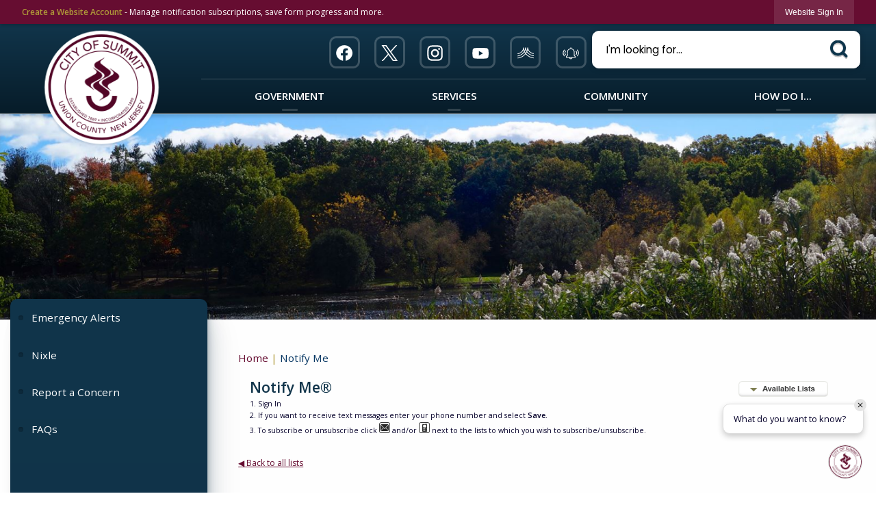

--- FILE ---
content_type: text/html; charset=utf-8
request_url: https://cityofsummit.org/list.aspx?PRVMSG=256
body_size: 38835
content:

<!DOCTYPE html>
<html lang="en">
<head>

	<meta http-equiv="Content-type" content="text/html; charset=UTF-8" />
<!-- Google Tag Manager for GA4 -->
				<script>(function(w,d,s,l,i){w.GAMeasurementID='G-FL85MKLRTN';w[l]=w[l]||[];w[l].push({'gtm.start':
				new Date().getTime(),event:'gtm.js'});var f=d.getElementsByTagName(s)[0],
				j=d.createElement(s),dl=l!='dataLayer'?'&l='+l:'';j.async=true;j.src=
				'https://www.googletagmanager.com/gtm.js?id='+i+dl;f.parentNode.insertBefore(j,f);
				})(window,document,'script','cpDataLayerGA4','GTM-K73C5PS');</script>
				<!-- End Google Tag Manager for GA4 -->
				<script type='text/javascript'>
					var enableTelemetry = 'false'
					var aiConfig = {
					instrumentationKey: '1cde048e-3185-4906-aa46-c92a7312b60f'						
					}
					var appInsights = window.appInsights || function (a) { function b(a) { c[a] = function () { var b = arguments; c.queue.push(function () { c[a].apply(c, b) }) } } var c = { config: a }, d = document, e = window; setTimeout(function () { var b = d.createElement('script'); b.src = a.url || 'https://js.monitor.azure.com/scripts/a/ai.0.js', d.getElementsByTagName('script')[0].parentNode.appendChild(b) }); try { c.cookie = d.cookie } catch (a) { } c.queue = []; for (var f = ['Event', 'Exception', 'Metric', 'PageView', 'Trace', 'Dependency']; f.length;)b('track' + f.pop()); if (b('setAuthenticatedUserContext'), b('clearAuthenticatedUserContext'), b('startTrackEvent'), b('stopTrackEvent'), b('startTrackPage'), b('stopTrackPage'), b('flush'), !a.disableExceptionTracking) { f = 'onerror', b('_' + f); var g = e[f]; e[f] = function (a, b, d, e, h) { var i = g && g(a, b, d, e, h); return !0 !== i && c['_' + f](a, b, d, e, h), i } } return c }(aiConfig);
					window.appInsights = appInsights, appInsights.queue && 0 === appInsights.queue.length;
					// Add telemetry initializer
					appInsights.queue.push(function() {
						appInsights.context.addTelemetryInitializer(function(envelope) {
							var telemetryItem = envelope.data.baseData;
							// To check the telemetry item’s type:
							if (!false)
							{
								//If the telemetry is not enabled, we still want to capture Google map custom event, so only allow that
								if (envelope.name.indexOf('.Event') == -1)
									return false;
							}
						});
					});						
					appInsights.trackPageView();
				</script>
	<script>
		function populateAntiForgery(token) {
			var input = document.createElement("input");
			input.name = "__RequestVerificationToken";
			input.type = "hidden";
			input.value = token;
			var absPat = /^https?:\/\/|^\/\//i;
			var forms = document.getElementsByTagName("form");
			for (var i = 0; i < forms.length; i++) {
				if (forms[i].method == "post" &&
					!forms[i].querySelector('[name="__RequestVerificationToken"]') &&
					!absPat.test(forms[i].getAttribute("action"))) {
					forms[i].appendChild(input.cloneNode());
				}
			}
		}

		function getAntiForgeryToken(callback, error) {
			var xhr = new XMLHttpRequest();
			xhr.open("GET", "/antiforgery");
			xhr.addEventListener("load", function() {
				try {
					if (this.status !== 200) {
						throw Error("Invalid status. Could not retrieve antiforgery token.");
		}
					var obj = JSON.parse(this.responseText);
					callback(obj.token);
				} catch (e) {
					typeof error === "function" && error(e);
				}
			});
			xhr.send();
		}

		getAntiForgeryToken(function(token) {
			if (document.readyState === "complete"
				|| document.readyState === "loaded" 
				|| document.readyState === "interactive") {
				populateAntiForgery(token);
				return;
			}
			document.addEventListener("DOMContentLoaded", function() {
				populateAntiForgery(token);
			}, false);
		}, console.error);
			</script>
			

	<script type="text/javascript">
		window.departmentHeader = {};
		window.pageSectionTracker = {};
		window.isResponsiveEnabled = true;
		window.isRemoveSetHeights= true;
		if (window.isRemoveSetHeights) {
			document.documentElement.className += ' removeSetHeights';
		}
		window.mainMenuMediaQuery = 'screen and (max-width: 40em)';
		window.isMobileBrowserIncludingTablets = false;
		window.fixedResponsiveMenu = false;
		window.fullWidthResponsiveMenu = false;
		window.responsiveMenuHeight = '';
		window.responsiveMenuFontSize = '';
		(function () {
			window.setSizeCookie = function () {
				document.cookie = "dpi=" + window.devicePixelRatio + "; path=/";
				document.cookie = "viewportWidth=" + window.innerWidth + "; path=/";
				document.cookie = "viewportHeight=" + window.innerHeight + "; path=/";
				if (screen && screen.width && screen.height) {
					document.cookie = "screenWidth=" + screen.width + "; path=/";
					document.cookie = "screenHeight=" + screen.height + "; path=/";
				}
				document.cookie = "responsiveGhost=1; path=/";
			};

			setSizeCookie();
		}());
	</script>
		<meta name="viewport" content="width=device-width, initial-scale=1">
	<script async src="https://docaccess.com/docbox.js"></script>
	
	
	<meta name="theme-color" content="rgb(102, 13, 49)">
	<link rel="icon" href="/images/favicon.ico" type="image/x-icon" />
	<link rel="shortcut icon" href="/images/favicon.ico" type="image/x-icon" />
		<title>Notify Me • Fire Department</title>

			<script src="/Assets/Scripts/jQuery/jquery-2.2.4.min.js"></script>
	<script src="/Assets/Scripts/jQuery/jQuery-migrate-1.4.1.js" type="text/javascript"></script>
	

	<!--[if IE 6]><script language="JavaScript" type="text/javascript"> var isie6 = true; </script><![endif]-->
	<!--[if IE 7]><script language="JavaScript" type="text/javascript"> var isie7 = true; </script><![endif]-->
	<!--[if IE 8]><script language="JavaScript" type="text/javascript"> var isie8 = true; </script><![endif]-->
	<!--[if IE 9]><script language="JavaScript" type="text/javascript"> var isie8 = true; </script><![endif]-->
	<script type="text/javascript"><!--
	var intCountryCode = 840;
	var externalSiteDialogHeight = '390px';
	var order = '';
//--></script>
	
<link href="/-681783051.css" rel="stylesheet" type="text/css" />	<link href="/-1465647691.css" rel="stylesheet" type="text/css" />	<link href="/1054682369.css" rel="stylesheet" type="text/css" />

	<link rel="stylesheet" type="text/css" href="/Assets/Styles/Print.css" media="print">
	<script type="text/javascript">
		window.Pages = window.Pages || {};
		// FrontEnd RWD initialization
		window.Pages.rwdReady = $.Deferred();
		window.Pages.toolBarDeferred = $.Deferred();
		window.Pages.rwdSetupComplete = $.Deferred();
		window.Pages.megaMenuLoaded = $.Deferred();
		window.Pages.angularToolbarComplete = $.Deferred();
		window.Pages.frontEndToolbarComplete = $.Deferred();
	</script>
	

	<meta http-equiv="Content-Type" content="text/html; charset=UTF-8">
		
	
	<link rel="stylesheet" href="/App_Themes/CP/nmenu.css" type="text/css">

    
	<!-- Dynamic Header Scripts -->
	
	<!--Reference Stylesheet-->
	
    
		<!--Dynamic Header Styles-->
	<style type="text/css">
	
	</style>
	
	
	



	<script src="/-28722462.js" type="text/javascript"></script>
	
	

	<!--[if lte IE 8]><link rel="stylesheet" type="text/css" href="/App_Themes/ie8.css"><![endif]-->
	<!--[if lte IE 7]><link rel="stylesheet" type="text/css" href="/App_Themes/ie7.css"><![endif]-->
	<!--[if lte IE 6]><link rel="stylesheet" type="text/css" href="/App_Themes/ie6.css"><![endif]-->
	<!--[if lt IE 9]><script type="text/javascript" src="/Scripts/html5.js"></script><![endif]-->

	<script type="text/javascript">
		setEditorVariables(false, 840);
		function getPrintPreviewType() { return 0; } function printPreview() {pPreview(getPrintPreviewType()); }
	</script>
	<script src="/Assets/Scripts/AlpineJS/3.14.1/alpine.min.js" type="text/javascript" defer="defer"></script>
</head>
<body class="wide " >

    <script>jQuery(document).click(function (event) {
	var target = jQuery(event.target);
	if (target.attr('src') && target.parents('.image').length && target.parents('.widget').length) {
		var text = target.attr('title');
		
		if (!text.length) {
			text = "N/A";
		}
		ga('send',
			{
				hitType: 'event',
				eventCategory: 'Image',
				eventAction: 'Image - ' + text,
				eventLabel: window.location.href
			});
	}
	if (target.is('button') || target.hasClass('button') || target.parents().hasClass('button')) {
		var text = "";
		if (target.parents('.button')[0]) {
			text = target.parents('.button').first().text();
		} else if (target.text().length) {
			text = target.text();
		} else if (target.attr('title').length) {
			text = target.attr('title');
		}
		if (!text.length) {
			text = "N/A";
		}
		ga('send',
			{
				hitType: 'event',
				eventCategory: 'Button',
				eventAction: 'Button - ' + text,
				eventLabel: window.location.href
			});
	}
	if (target.parents('.widgetCustomHtml').length) {
		ga('send',
			{
				hitType: 'event',
				eventCategory: 'Custom Html',
				eventAction: 'Custom Html Clicked',
				eventLabel: window.location.href
			});
	}
	if (target.parents('.editor').length) {
		ga('send',
			{
				hitType: 'event',
				eventCategory: 'Editor',
				eventAction: 'Editor Link Clicked',
				eventLabel: window.location.href
			});
	}
	if (target.parents('.GraphicLinks').length) {
		var text = "";
		var targetGraphicLink = target;
		if (target.hasClass('widgetGraphicLinksLink')) {
			targetGraphicLink = jQuery(target.children()[0]);
		}
		if (targetGraphicLink.hasClass('text')) {
			text = targetGraphicLink.text();
		} else if (targetGraphicLink.attr('src').length) {
			if (targetGraphicLink.attr('alt').length) {
				text = targetGraphicLink.attr('alt');
			} else {
				text = targetGraphicLink.attr('src');
			}
		} else {
			text = "N/A";
		}
		ga('send',
			{
				hitType: 'event',
				eventCategory: 'Graphic Links',
				eventAction: 'Graphic Link - ' + text,
				eventLabel: window.location.href
			});
	}
	if (target.parents('.InfoAdvanced').length) {
		ga('send',
			{
				hitType: 'event',
				eventCategory: 'Info Advanced',
				eventAction: 'Info Advanced Clicked',
				eventLabel: window.location.href
			});
	}
	if (target.parents('.list').length) {
		ga('send',
			{
				hitType: 'event',
				eventCategory: 'List',
				eventAction: 'List Clicked',
				eventLabel: window.location.href
			});
	}
	if (target.parents('.megaMenuItem').length || target.parents('.topMenuItem').length) {
		var megaMenuText = jQuery('.topMenuItem.mouseover').find('span').text();
		var breadCrumbs = [];
		jQuery('.breadCrumbs > li').each(function () {
			 breadCrumbs.push(this.textContent);
		});
		var pageTitle = breadCrumbs.join('>');
		var subTitleText = target.parents('.megaMenuItem').children('.widgetTitle').children().text();
		var text = "";
		if (pageTitle) {
			text += pageTitle + " | ";
		} else {
			text += document.title + ' - ';
		}
		if (target.text() == "" && megaMenuText == "") {
			text += "N/A";
		} else if (target.text().length && megaMenuText.length) {
			if (megaMenuText == target.text()) {
				text += megaMenuText;
			} else {
				text += megaMenuText + " - " + subTitleText + " - " + target.text();
			}
		} else if (target.text() == "") {
			text += megaMenuText;
		} else {
			text += target.text();
		}
		if (!text.length) {
			text = "N/A";
		}
		ga('send',
			{
				hitType: 'event',
				eventCategory: 'Mega Menu',
				eventAction: 'Mega Menu : ' + text,
				eventLabel: window.location.href
			});
	}
	if (target.parents('.widgetNewsFlash').length && target.parents('.widgetItem').length) {
		var text = jQuery(target.parents('.widgetItem')[0]).find('.widgetTitle').children().text();
		if (!text.length) {
			text = "N/A";
		}
		ga('send',
			{
				hitType: 'event',
				eventCategory: 'News Flash',
				eventAction: 'News Flash - ' + text,
				eventLabel: window.location.href
			});
	}
	if (target.hasClass('widgetQuickLinksLink') || target.find('.widgetQuickLinksLink').length) {
		var text = target.text();
		if (!text.length) {
			text = "N/A";
		}
		ga('send',
			{
				hitType: 'event',
				eventCategory: 'Quick Links',
				eventAction: 'Quick Links - ' + text,
				eventLabel: window.location.href
			});
	}
	if (target.attr('src') && target.parents('.cpSlideshow').length) {
		var text = target.attr('title');
		if (!text.length) {
			text = "N/A";
		}
		ga('send',
			{
				hitType: 'event',
				eventCategory: 'Slideshow',
				eventAction: 'Slideshow - ' + text,
				eventLabel: window.location.href
			});
	}
	if (target.parents('.widgetText').length) {
		ga('send',
			{
				hitType: 'event',
				eventCategory: 'Text',
				eventAction: 'Text Link Clicked',
				eventLabel: window.location.href
			});
	}
});</script>

    <div id="fb-root"></div>
<div id=skipToContentLinks>
<a href="#contentarea" target="_self" class="skipToContentLink">Skip to Main Content</a>
</div>
    <form id="frmReferenceFormForTelerikEditorDialogs"></form>

        <input type="hidden" id="GoogleMapsKey" value="AIzaSyDWUuE-ifkbhxblF920N8MjpBdTg1Wt784" />



    <input type="hidden" id="cpcDomain" value="https://cp-civicplusuniversity2.civicplus.com">
    <input type="hidden" id="hdnStructureID" value="10" />
    <input type="hidden" id="hdnContentCollectionID" value="9d1d3000-45bf-4e1f-96f6-99d3dcdab8e5" />
    <input type="hidden" id="hdnWorkingCopyID" value="00000000-0000-0000-0000-000000000000" />
    <input type="hidden" id="hdnThemeID" value="23" />
    <input type="hidden" id="pageIsFrontEnd" value="true" />
    <input type="hidden" id="pageModuleID" value="7" />
    <input type="hidden" id="pagePageID" />

        <input type="hidden" id="hdnModuleID" value="7" />
    <div id="stickyPlaceholder"></div>
    <div id="outer-wrap" class="outer-wrap">
        <div id="inner-wrap" class="inner-wrap">
                <div id="divToolbars" class="cpToolbars newCP mui-fixed" style="">
                    



<!-- Begin Signed Out Bar -->
<div class="cpToolbar user public">
    <div class="inner selfClear">
        <p class="dropdown"><a href="/MyAccount/ProfileCreate" role="link" class="myConnections" id="signedOutToolbarCreateProfileButton">Create a Website Account</a> <span class="welcomeMessage">- Manage notification subscriptions, save form progress and more. &nbsp;&nbsp;</span></p>
        <ul class="nav secondary">
	        <li><a href="/MyAccount" role="link" class="button" id="loggedOutToolbarSignInButton"><span>Website Sign In</span></a></li>
        </ul>
    </div>
</div>
<script>
    $(document).ready(function () {
        $('#signedOutToolbarCreateProfileButton').keypress(function (e) { if (e.which === 0) return; $(this).click(); });
        $('#signedOutToolbarCreateProfileButton').click(function (event) {
        	event.preventDefault();
        	window.location.href = '/MyAccount/ProfileCreate?from=url&url=/&dn=' + window.location.origin;
        });

			
				$('#loggedOutToolbarSignInButton').click(function (event) {
					event.preventDefault();
					window.location.href = '/MyAccount/?from=url&url=' + encodeURIComponent(window.location.href.replace(window.location.origin, '')) + '&dn=' + window.location.host;
				});
			

		if ('False' == 'True') {
            $('#loggedOutToolbarSignInButton').hide();
		}
    })
</script>
<!-- End Signed Out Bar -->

                </div>
            <div id="bodyWrapper">
                <div id="mainNavHolderMobile" class="mainNavHolderMobile"></div>
                
<div data-cpRole="structuralContainer" id="bodyContainerTS">
<!-- Header Container --><header data-cpRole="structuralContainer" id="headerContainerTS" class="fixedTopTS">
<div class="siteWrap5"><div data-cpRole="structuralContainer" id="logoWraperContainerTS">
<div data-cpRole="banner" id="bannerLogoTS" class="bannerLogoTS empty">




				<a id="bannerLogoTS-101" style="			display: block; text-align: center;
" class="bannerObject" href="/" target="_self"><img alt="Summit New Jersey Homepage" class="bannerObject" height="380" src="/ImageRepository/Document?documentID=11429" width="380" /></a>
</div>
</div><div data-cpRole="contentContainer" id="searchTS">	<div id="cc9bf7c177-963c-4176-a444-d856ac829292" data-containerid="9bf7c177-963c-4176-a444-d856ac829292" class="pageContent cpGrid cpGrid24 isLockedContainer showInMobile">
				                

		<div class="row outer wide"><!--
--><div class="outer col col12 first" style="" data-widgetcontainerid="69278789-c738-493a-904d-d0929dcd704c">				
	<div class="row nest first last wide">
	
	<div class="inner col col12 first last id18a14522-02f0-4cca-94b0-080b1239f4ee" style="" data-widgetcontainerid="18a14522-02f0-4cca-94b0-080b1239f4ee">	
<div data-widget-id="c965a381-293f-4da5-baac-23d1e9caf0d3" data-widget-controller-path="/GraphicLinks/Widget">




<div id="graphicLinkWidgetc965a381-293f-4da5-baac-23d1e9caf0d3" class="widget widgetGraphicLinks skin79 widgetOptionSet4 wide" data-elementqueryclasses='{"wide-narrow":"min-width:2em"}' data-elementquerymatch='matchMultiColumn' data-elementqueryunmatch='unmatchMultiColumn' data-modulewidgettype="graphicLinks">
	<div class="widgetHeader">
		<div class="">
				</div>
	</div>
	<div class="widgetBody cpGrid cpGrid6 "> 	
				<nav class="widgetGraphicLinksNav" aria-label="Graphic links">
					<div class="row   wide"><!--
--><div class="col col1 first "><ul class="semanticList"><!--
	    --><li class="widgetItem GraphicLinks"><a class="widgetDesc widgetGraphicLinksLink" href="https://www.facebook.com/cityofsummitnj" target="_blank"  aria-label=" Facebook graphic opens in new window"><img src="/ImageRepository/Document?documentID=11462" 
     class="graphicButtonLink" alt=" Facebook" 
     onmouseover="this.src='/ImageRepository/Document?documentID=11462'" 
	onmouseout="this.src='/ImageRepository/Document?documentID=11462'"
     onfocus="this.src='/ImageRepository/Document?documentID=11462'" 
	onblur="this.src='/ImageRepository/Document?documentID=11462'"> </a></li><!--
--></ul></div><!----><div class="col col1  "><ul class="semanticList"><!--
	    --><li class="widgetItem GraphicLinks"><a class="widgetDesc widgetGraphicLinksLink" href="https://twitter.com/CityofSummitNJ" target="_blank"  aria-label=" Twitter graphic opens in new window"><img src="/ImageRepository/Document?documentID=11464" 
     class="graphicButtonLink" alt=" Twitter" 
     onmouseover="this.src='/ImageRepository/Document?documentID=11464'" 
	onmouseout="this.src='/ImageRepository/Document?documentID=11464'"
     onfocus="this.src='/ImageRepository/Document?documentID=11464'" 
	onblur="this.src='/ImageRepository/Document?documentID=11464'"> </a></li><!--
--></ul></div><!----><div class="col col1  "><ul class="semanticList"><!--
	    --><li class="widgetItem GraphicLinks"><a class="widgetDesc widgetGraphicLinksLink" href="https://www.instagram.com/cityofsummit.nj/" target="_blank"  aria-label=" Instagram graphic opens in new window"><img src="/ImageRepository/Document?documentID=11463" 
     class="graphicButtonLink" alt=" Instagram" 
     onmouseover="this.src='/ImageRepository/Document?documentID=11463'" 
	onmouseout="this.src='/ImageRepository/Document?documentID=11463'"
     onfocus="this.src='/ImageRepository/Document?documentID=11463'" 
	onblur="this.src='/ImageRepository/Document?documentID=11463'"> </a></li><!--
--></ul></div><!----><div class="col col1  "><ul class="semanticList"><!--
	    --><li class="widgetItem GraphicLinks"><a class="widgetDesc widgetGraphicLinksLink" href="https://www.youtube.com/channel/UCQM0aiqWmAIMUTU35kswMdQ" target="_blank"  aria-label=" YouTube graphic opens in new window"><img src="/ImageRepository/Document?documentID=11465" 
     class="graphicButtonLink" alt=" YouTube" 
     onmouseover="this.src='/ImageRepository/Document?documentID=11465'" 
	onmouseout="this.src='/ImageRepository/Document?documentID=11465'"
     onfocus="this.src='/ImageRepository/Document?documentID=11465'" 
	onblur="this.src='/ImageRepository/Document?documentID=11465'"> </a></li><!--
--></ul></div><!----><div class="col col1  "><ul class="semanticList"><!--
	    --><li class="widgetItem GraphicLinks"><a class="widgetDesc widgetGraphicLinksLink" href="https://www.nixle.com/" target="_self"  aria-label="Nixel graphic"><img src="/ImageRepository/Document?documentID=11466" 
     class="graphicButtonLink" alt="Nixel" 
     onmouseover="this.src='/ImageRepository/Document?documentID=11466'" 
	onmouseout="this.src='/ImageRepository/Document?documentID=11466'"
     onfocus="this.src='/ImageRepository/Document?documentID=11466'" 
	onblur="this.src='/ImageRepository/Document?documentID=11466'"> </a></li><!--
--></ul></div><!----><div class="col col1  last"><ul class="semanticList"><!--
	    --><li class="widgetItem GraphicLinks"><a class="widgetDesc widgetGraphicLinksLink" href="https://www.smart911.com/smart911/ref/login.action?pa=summitnj" target="_blank"  aria-label="911 graphic opens in new window"><img src="/ImageRepository/Document?documentID=11738" 
     class="graphicButtonLink" alt="911" 
     onmouseover="this.src='/ImageRepository/Document?documentID=11738'" 
	onmouseout="this.src='/ImageRepository/Document?documentID=11738'"
     onfocus="this.src='/ImageRepository/Document?documentID=11738'" 
	onblur="this.src='/ImageRepository/Document?documentID=11738'"> </a></li><!--
--></ul></div><!--					--></div>
				</nav>
	</div>
	<div class="widgetFooter">
			</div>
</div>

</div>
	</div> <!-- inner column -->

	</div> <!-- inner row -->

			</div><!-- outer column --><!----><div class="outer col col12 last" style="" data-widgetcontainerid="e26429f8-ca90-4309-8d1f-bf05c58e5018">				
	<div class="row nest first last wide">
	
	<div class="inner col col12 first last id7bd39fcb-c964-44e5-a2a2-079ce67141f5" style="" data-widgetcontainerid="7bd39fcb-c964-44e5-a2a2-079ce67141f5">	
<div data-widget-id="c3072c8c-2c59-4802-9069-9bdff9e6f21c" data-widget-controller-path="/Layout/WidgetSearch">
	
	<script defer type="text/javascript" src="/Common/Controls/jquery-ui-1.14.1/jquery-ui.min.js"></script>
	<script defer src="/Areas/Layout/Assets/Scripts/Search.js" type="text/javascript"></script>
	<script defer type="text/javascript">

		$(document).ready(function () {
			try {
				$(".widgetSearchButton.widgetSearchButtonc3072c8c-2c59-4802-9069-9bdff9e6f21c").click(function (e) {
				e.preventDefault();
					if (false||$("#ysnSearchOnlyDeptc3072c8c-2c59-4802-9069-9bdff9e6f21c").is(':checked'))
					{
						doWidgetSearch($(this).siblings(".widgetSearchBox").val(), Number(0));
					}
					else {
						doWidgetSearch($(this).siblings(".widgetSearchBox").val(), 0);
					}
			});
			$("#searchFieldc3072c8c-2c59-4802-9069-9bdff9e6f21c").keypress(function (e) {
				if (window.clipboardData) {
					if (e.keyCode === 13) {
						if ($("#ysnSearchOnlyDeptc3072c8c-2c59-4802-9069-9bdff9e6f21c").is(':checked') || false) {
								doWidgetSearch($(this).val(), Number(0));
							} else {
								doWidgetSearch($(this).val(), 0);
							}
						return false;
					}
				} else {
					if (e.which === 13) {
						if ($("#ysnSearchOnlyDeptc3072c8c-2c59-4802-9069-9bdff9e6f21c").is(':checked') || false) {
								doWidgetSearch($(this).val(), Number(0));
							} else {
								doWidgetSearch($(this).val(), 0);
							}
						return false;
					}
				}
				return true;
			});

				if (true) {
					var currentRequest = null;
					var $searchField = $("#searchFieldc3072c8c-2c59-4802-9069-9bdff9e6f21c").autocomplete({
						source: function (request, response) {
							currentRequest = $.ajax({
								url: '/Search/AutoComplete' + ($("#ysnSearchOnlyDeptc3072c8c-2c59-4802-9069-9bdff9e6f21c").is(':checked') || false? '?departmentId=0' : ''),
								dataType: "json",
								timeout: 10000,
								beforeSend: function () {
									if (currentRequest != null) {
										currentRequest.abort();
									}
								},
								data:
								{
									term: request.term,
								},
								success: function (data) {
									response(data);
									$('.autoCompleteError').remove();
								},
								error: function (xmlhttprequest, textstatus, message) {
									if (textstatus === "timeout") {
										if ($("#searchFieldc3072c8c-2c59-4802-9069-9bdff9e6f21c").siblings('.autoCompleteError').length == 0)
											$('<span class="autoCompleteError"><p class="alert error">Search autocomplete is currently not responding. Please try again later.</p></span>').insertAfter($("#searchFieldc3072c8c-2c59-4802-9069-9bdff9e6f21c"));
									}
								}
							});
						},
						html: true,
						delay: 500,
						select: function (event, ui) {
							$(this).val(ui.item.value);
							$(this).next().click();
						}
					});

					$searchField.data("ui-autocomplete")._renderItem = function (ul, item) {
						return $("<li class=\"itemList\"></li>")
							.data("ui-autocomplete-item", item)
							.append("<a>" + item.label + "</a>")
							.appendTo(ul);
					};
}
}
			catch(e) {} //we're going to eat this error. Autocomplete won't work but we dont wan't to break anything else on the page.
		});
	</script>

	<section id="widgetPreviewSearch" class="widget widgetSearch skin77 widgetOptionSet58" style="display: block;" aria-label="Search">
				<!-- For the button right and inside -->
		<div class="widgetBody buttonRightInside">
			<input class="widgetSearchBox widgetSearchBoxc3072c8c-2c59-4802-9069-9bdff9e6f21c" cp5ph="true" id="searchFieldc3072c8c-2c59-4802-9069-9bdff9e6f21c" name="searchField" onchange="searchBtnApplyQuery();" placeholder="I&#39;m looking for..." title="I&#39;m looking for..." type="text" value="" />
						<a href="/Search/Results" id="btnSearchIcon" class="widgetSearchButton widgetSearchButtonc3072c8c-2c59-4802-9069-9bdff9e6f21c" role="button"><img alt="Search-1" class="imageHover" data-hover="/ImageRepository/Document?documentID=11452" data-image="/ImageRepository/Document?documentID=11451" src="/ImageRepository/Document?documentID=11451" /></a>

			<label class="searchLabel" for="searchFieldc3072c8c-2c59-4802-9069-9bdff9e6f21c">Search</label>
		</div>

	</section>


<style scoped>
	  
		.widgetSearch ::-webkit-input-placeholder {
		color: #000;
	  }
		.widgetSearch :-moz-placeholder { /* Firefox 18- */
	   color: #000;
	}
		.widgetSearch ::-moz-placeholder {  /* Firefox 19+ */
	   color: #000;
	}
	.widgetSearch :-ms-input-placeholder {
	   color: #000;
	}
	

	.widgetSearch .widgetBody .widgetSearchBoxc3072c8c-2c59-4802-9069-9bdff9e6f21c
	{
		color: #000;
		font-family: Poppins;
height: 55px;
border-radius: 10px;
border: 1px solid rgba(255,255,255,1);
background: #fff;
padding: 0 80px 0 20px;
box-shadow: 0px 0px 9px 0px rgba(0, 0, 0, 0.21);
	}
	.widgetSearch .widgetBody .widgetSearchButtonc3072c8c-2c59-4802-9069-9bdff9e6f21c
	{
		margin: 5px; padding-top: .10em; 
padding-right: .5em;
	}
	.widgetSearch .widgetSearch-onlyDeptc3072c8c-2c59-4802-9069-9bdff9e6f21c
	{
		display: inline-block;
		color: #333;
		
		
		 padding-top: 10px;
	}
	#ysnSearchOnlyDeptc3072c8c-2c59-4802-9069-9bdff9e6f21c
	{
		position: relative;
		top: .125em;
	}

</style>

<link rel="stylesheet" href="/Common/Controls/jquery-ui-1.14.1/jquery-ui.min.css">
<link rel="stylesheet" href="/Common/Controls/jquery-ui-1.14.1/jquery-ui.theme.min.css">



<script type="text/javascript">
	//Updates search icons href to have the correct queryString
	function searchBtnApplyQuery() {
		document.getElementById("btnSearchIcon").href = "/Search?searchPhrase=" + document.getElementById("searchFieldc3072c8c-2c59-4802-9069-9bdff9e6f21c").value;
	}
	</script>

</div>
	</div> <!-- inner column -->

	</div> <!-- inner row -->

			</div><!-- outer column --><!--		--></div> <!-- outer row -->


	</div>
</div><nav data-cpRole="nav" id="mainNav" class="siteNav mainNav" role="navigation">
<ol id="mainNavMenu" data-parent="1" class="rootNavMenu" role="menu"><!--
--><li id="MainItem27" class="topMenuItem" role="none" data-pageid="27" data-displaymegamenu="True"><!--
			--><!--
			--> <a role = "menuitem" aria-haspopup=true aria-expanded='false' id = "mainNavGovernment" class="navMainItem mainNavItem mainNavItem1" href="/27/Government" target = "_self" >   Government </a>			<!--
			--><!--
			--></li><!----><li id="MainItem101" class="topMenuItem" role="none" data-pageid="101" data-displaymegamenu="True"><!--
			--><!--
			--> <a role = "menuitem" aria-haspopup=true aria-expanded='false' id = "mainNavServices" class="navMainItem mainNavItem mainNavItem2" href="/101/Services" target = "_self" >   Services </a>			<!--
			--><!--
			--></li><!----><li id="MainItem31" class="topMenuItem" role="none" data-pageid="31" data-displaymegamenu="True"><!--
			--><!--
			--> <a role = "menuitem" aria-haspopup=true aria-expanded='false' id = "mainNavCommunity" class="navMainItem mainNavItem mainNavItem3" href="/31/Community" target = "_self" >   Community </a>			<!--
			--><!--
			--></li><!----><li id="MainItem9" class="topMenuItem" role="none" data-pageid="9" data-displaymegamenu="True"><!--
			--><!--
			--> <a role = "menuitem" aria-haspopup=true aria-expanded='false' id = "mainNavHowDoI" class="navMainItem mainNavItem mainNavItem4" href="/9/How-Do-I" target = "_self" >   How Do I... </a>			<!--
			--><!--
			--></li><!---->
</ol>


	<script type="text/javascript">
		(function () {
			function setupMenu() {
				const menuID = 'mainNavMenu';
				const menuType = MAIN_MENU;

				//setup menu manager properties for main menu
				if (!menuManager.mobileMainNav && true)
					menuManager.adjustMainItemsWidth('#' + menuID);
				menuManager.isMainMenuEditable = false;
				menuManager.mainMenuMaxSubMenuLevels = 4;
				menuManager.setMOMMode(2, menuType);

				//Init main menu
				const setupDraggable = menuManager.isMainMenuEditable;
				const urlToGetHiddenMenus = '/Pages/MenuMain/HiddenMainSubMenus?pageID=1&moduleID=7&themeID=23&menuContainerID=mainNav';

				menuManager.setupMenu(menuID, 'mainNav', menuType, setupDraggable, urlToGetHiddenMenus);
				menuManager.mainMenuInit = true;
				menuManager.mainMenuTextResizer = false;
				if (0.50 > 0)
					menuManager.mainMenuTextResizerRatio = 0.50;
				if (window.isResponsiveEnabled)
					menuManager.mainMenuReady.resolve();

			}

			if (document.readyState === "complete"
				|| document.readyState === "loaded"
				|| document.readyState === "interactive") {
				setupMenu();
				return;
			}

			document.addEventListener("DOMContentLoaded", setupMenu);
		})();
	</script>


<aside data-cpRole="megaMenu" id="megaMenu" class="megaMenu" style="display: none;"><input type="hidden" id="megaMenuPopupDirection" value="0"><input type="hidden" id="megaMenuWidthReference" value="0"><aside role="menu" data-cpRole="contentContainer" id="mainNavMegaMenu27" class="contentTop mainNavMegaMenu megaMenuContainer pageID_27 hidden" data-orientation="horizontal">	<div id="ccca37ba08-9455-454c-8155-94e6edd05d72" data-containerid="ca37ba08-9455-454c-8155-94e6edd05d72" class="pageContent cpGrid cpGrid24 showInMobile">
				                



	</div>
</aside><aside role="menu" data-cpRole="contentContainer" id="mainNavMegaMenu101" class="contentTop mainNavMegaMenu megaMenuContainer pageID_101 hidden" data-orientation="horizontal">	<div id="cc61cde4a2-b7ef-4a65-9cca-b81a12bbdf49" data-containerid="61cde4a2-b7ef-4a65-9cca-b81a12bbdf49" class="pageContent cpGrid cpGrid24 showInMobile">
				                



	</div>
</aside><aside role="menu" data-cpRole="contentContainer" id="mainNavMegaMenu31" class="contentTop mainNavMegaMenu megaMenuContainer pageID_31 hidden" data-orientation="horizontal">	<div id="cc9e8a00a2-2882-40af-a3f7-bdcacb6cbbb4" data-containerid="9e8a00a2-2882-40af-a3f7-bdcacb6cbbb4" class="pageContent cpGrid cpGrid24 showInMobile">
				                



	</div>
</aside><aside role="menu" data-cpRole="contentContainer" id="mainNavMegaMenu9" class="contentTop mainNavMegaMenu megaMenuContainer pageID_9 hidden" data-orientation="horizontal">	<div id="cced139e9f-a5d0-4441-a93d-6886ecf4ac41" data-containerid="ed139e9f-a5d0-4441-a93d-6886ecf4ac41" class="pageContent cpGrid cpGrid24 showInMobile">
				                



	</div>
</aside></aside></nav></div>
</header><!-- Banner --><div data-cpRole="structuralContainer" id="bannerContainerTS" class="noOverflowTS">
<div data-cpRole="banner" id="banner1"><div data-cpRole="structuralContainer" id="bannerSizingTS">
<div data-cpRole="structuralContainer" id="bannerSearchTS">
<div class="siteWrap6"></div>
</div>
</div>




		<div id="bannerImagesJSON100" class="hidden"></div>
		<div id="bannerSlideshowControls_banner1" class="bannerSlideshowControlsNew none " style="display:none">
			<a id="arrowPrev_banner1" tabindex="0" class="arrowNew prev" aria-label="Banner Arrow Previous"><svg style=" " class=""><use xmlns:xlink="http://www.w3.org/1999/xlink" xlink:href="#iconSlideshowArrowLeft"></use></svg></a>
			<a id="arrowNext_banner1" tabindex="0" class="arrowNew next" aria-label="Banner Arrow Next"><svg style=" " class=""><use xmlns:xlink="http://www.w3.org/1999/xlink" xlink:href="#iconSlideshowArrowRight"></use></svg></a>
		</div>
			<script type="text/javascript">
				$(window).on("load", function () {
					$.when(window.Pages.rwdSetupComplete)
						.done(function () {
							renderExternalBannerSlideshow('banner1',
								{"BannerOptionID":100,"ThemeID":23,"SlotName":"banner1","Name":"Default","IsDefault":true,"BannerMode":2,"SlideShowSlideTiming":"5","SlideshowTransition":0,"SlideShowTransitionTiming":"1","ImageScale":true,"ImageAlignment":1,"ImageScroll":true,"MuteSound":true,"VideoType":0,"Status":40,"SlideshowControlsPosition":0,"SlideshowControlsAlignment":0,"SlideshowBannerControlsColorScheme":0,"DisplayVideoPauseButton":false,"VideoPauseButtonAlignment":1,"VideoPauseButtonControlsAlignment":0,"VideoPauseButtonStyle":"#FFFFFF","VideoPauseButtonBackgroundStyle":"#000000","VideoPauseButtonAlignmentClass":"alignRight viewport","DisplaySlideshowPauseButton":true,"SlideshowControlsColor":"#FFFFFF","SlideshowControlsBackgroundColor":"#000000","SlideshowPauseButtonClass":"isHidden","BannerImages":[{"BannerImageID":158,"BannerOptionID":100,"FileName":"/ImageRepository/Document?documentID=15160","Height":400,"Width":2200,"StartingOn":null,"StoppingOn":null,"IsLink":false,"LinkAddress":null,"Sequence":1,"RecordStatus":0,"ModifiedBy":0,"ModifiedOn":"\/Date(-62135575200000)\/","AltText":""},{"BannerImageID":159,"BannerOptionID":100,"FileName":"/ImageRepository/Document?documentID=15159","Height":400,"Width":2200,"StartingOn":null,"StoppingOn":null,"IsLink":false,"LinkAddress":null,"Sequence":2,"RecordStatus":0,"ModifiedBy":0,"ModifiedOn":"\/Date(-62135575200000)\/","AltText":""}],"BannerVideos":[{"BannerVideoID":10,"BannerOptionID":100,"VideoFileName":"","ImageFileName":"EmptyBannerBkg202401251536402465.png","IsLink":false,"LinkAddress":null,"ModifiedBy":0,"ModifiedOn":"\/Date(-62135575200000)\/","VideoFileID":"00000000-0000-0000-0000-000000000000","ImageFileID":"00000000-0000-0000-0000-000000000000","VideoWidth":0,"VideoHeight":0,"ImageWidth":0,"ImageHeight":0,"LinkedVideoUrl":"","RecordStatus":0,"AltText":null}],"RecordStatus":0,"ModifiedBy":0,"ModifiedOn":"\/Date(-62135575200000)\/"},
								'/App_Themes/Interior/Images/',
								'Rotating');
						});
				});
			</script>

</div>
</div><!-- Content container --><div data-cpRole="structuralContainer" id="backgroundWrapper">
<div data-cpRole="structuralContainer" id="mainContainerTS">
<div class="siteWrap2"><div data-cpRole="structuralContainer" id="mainWrapTS" class="mainWrap" role="main">
<div data-cpRole="structuralContainer" id="outerContentWrapTS" class="outerContentWrap">
<div data-cpRole="structuralContainer" id="contentWrapTS" class="contentWrap">
<div data-cpRole="breadCrumbs" id="breadCrumbs" class="breadCrumbContainer">		<ol class="semanticList breadCrumbs">
			<li><a class="breadCrumb" href="/">Home</a></li><li>Notify Me</li>
		</ol>

	   
    
</div>
<div data-cpRole="mainContentContainer" id="moduleContent">

<div id="ctl00_ctl00_MainContent_BodyWrapper">
	
	<script type="text/javascript"><!--
	var isie6 = false, isie7 = false, isie6or7 = false;
	var intCountryCode = 840;

	function setUrlLength(editor) {
		//Toggle Image Context Menu Items
		setMenuItems(editor);
		//setContentBackgroundColor(editor);
		removeIEParagraphs(editor);
	}
	function setUrlLengthAndToolToggle(editor) {
		var minToolsGroups = 2; // Number of MinimumSetOfTools tools groups.
		
		// Hide the MinimumSetOfTools on load.
		var toolbar = editor.get_toolContainer(); // Get toolbar container.
		var toolgroups = toolbar.getElementsByTagName("UL"); // Get all toolgroups containers.
		
		for (var i = toolgroups.length - 1; i >= minToolsGroups; i--)			toolgroups[i].style.display = "none";
		
		if (editor.isIE) {
			var elem = editor.get_element();
			elem.style.height = "430px";
 			elem.style.minHeight = "430px";
		}
		
		// Toggle Image Context Menu Items.
		setMenuItems(editor);
		//setContentBackgroundColor(editor);
		removeIEParagraphs(editor);
	}
//--></script><!--[if IE 6]><script type="text/javascript">isie6 = true; isie6or7 = true;</script><![endif]-->
<!--[if IE 7]><script type="text/javascript">isie7 = true; isie6or7 = true;</script><![endif]-->

	

	<form name="aspnetForm" method="post" action="./list.aspx?PRVMSG=256" id="aspnetForm" style="display:inline;" onsubmit="return headerValidationCallback();" enctype="multipart/form-data" autocomplete="off">
<div>
<input type="hidden" name="__EVENTTARGET" id="__EVENTTARGET" value="" />
<input type="hidden" name="__EVENTARGUMENT" id="__EVENTARGUMENT" value="" />
<input type="hidden" name="__VIEWSTATE" id="__VIEWSTATE" value="reW1sJ0XFivRkEYvalqIcLBsiw1r0Taw1RN/[base64]/oZr4YtbqoTyyWnb5xI2U7ruEwpFfL/ZGAn6JBohFLNUf+eaXbRyyhJMUQCe75p5meah1avoFqYGUDOzNh/1VyjWJ8AJ228MJUww0R/868/hs9F2EouoRPDRLAD3CUauad4aVSsLCVoKjpTJhiQ2a0illA+0f03sKZjdvwhbNqdG0VqTGy2VlTFZXrM+3SNH5Z1kW6KOOfuu4mDb31Kag3gAFKMbBq0h1E4aF3sswbcqIiYT0pHcb14VJyr/8LqrltS6b/RvVor7oXAREA8CwFCFsazKPeVFmA3g3I/I8xwRPWsNgSC9SkVMcqnovfmccb4oDgOnvi7e3d+TdxvFEIfr06RX1zLpEZp8NsjwIC+NK8UCgrDSVTqs22Zc5EHAz/vVNzgiQefGEwsd0t66IwBKWLy18/sc0VYPZNnCfvQGhRzdexJkZJi29FjUCV3KUrxGx/l+qgjKu9FjatnLi+Y7Nf4G/8RHOnar/ncRbk3K3CJiDFp8+qp8GesyyNn1CC54MllDdqrJt/XgRu9xgAcqmbaE7Hez7a+/RaQbXW+sqd+MPe8qo4fff7xymnZww1Mn230KRsVvB3EXDSKYb7NOBV2oqvsyBx4gQxRhGC+QZEX3skUOCwTOnR+vVmVeVCcxsiU2515HoN74mPOXTvH78Dkr+eG61vzsl2f6frk5Bsdg6KcYcz2QOm1NYR5/KGLtu5HUqtpxDqq8+xP5eLsLYqdyB9rUUhQG3wgAQRGvdHiMRcn32Q80uQNZr2lFQ8DC+QWnY/lagY3tyTUvC+2rczvDnq0HoAhIOlUCbqWYwuyxEXVEooX4zfnqbxea6bo5P00Ay8oUpse3nYJhMdF05EsafKZGXls9+3gVQmtM5/mldp5Am5vvKT0URmPzuekDP22GEtJHfN6PJ9WTu/9SVAeBoul2g+LMqwmSHQC/kymzT2a3sTRh6QSs7m/KVZNlam+ATdQZEHuQj7CLLYJ6gtSMhH7dZrIIUle+nCaVIRoXhRzs8EH5iJCqaFbsGfblPrIhmxcsWRLMJsoB1s4PZW+ZHLyRQvA0iZcZRZfeLbx+Y0F/Vu0bMUy8RvfHs0mO+OrjQ1+zXAzJMVNe6FvOyqQH68kqPwfK6JJ1UiILg80yc1FoCNXPfdUIOXFiFVcYpO7sJVVVhMYbieOjlP2JgzMv9OThacEEFLl8zd5pP+kxUSsq13+/c98YY5FRWkrj38t4+YHniai2YXSw6NQcQTO+bQ57NBwwBUfjgEU+tNb3cmIIwUYd3tlbgv1IuO1OuEX4Rrk+Q8jRj3kD+DKrEKPSyzNfNbMEFU7kI3S4L6rNUWgYFDV0wjff/s3DKa3cIIHLAFfpJROAcmqrcMB+H7p+ktf9AtezzBwnN6MsoUssj1UP7/yQUhhi80Y1JdQ2wyq6IVvrOxnswPHVeR4dksa2OLGABthkAEU59Fb7N91/N+3DBSNwcdAgYtBvN8sHVZS5kvekkt+ks2wi+nMBiXzR884+8Fw5fXVQsoq0eN8VKwf6bNn1CT46NAuOAhRgBwPz2e4QxBzd0hrs78b9kbHCfJ6gZN/ZkdRhDkiGX2Nlo7Lb0HiQ/09SpKMUlxTmNPUMxlcWZUcaz1tgbrF6Y4iiUfLsN2kWuZhBCAPlb5KS/g==" />
</div>

<script type="text/javascript">
//<![CDATA[
var theForm = document.forms['aspnetForm'];
if (!theForm) {
    theForm = document.aspnetForm;
}
function __doPostBack(eventTarget, eventArgument) {
    if (!theForm.onsubmit || (theForm.onsubmit() != false)) {
        theForm.__EVENTTARGET.value = eventTarget;
        theForm.__EVENTARGUMENT.value = eventArgument;
        theForm.submit();
    }
}
//]]>
</script>


<script src="/WebResource.axd?d=pynGkmcFUV13He1Qd6_TZDLabodcikOjfaxGftwY9HZ4kdGjeaKe0dWaPQB1vgEd44eKAO0Ba1XMxE47-4twmw2&amp;t=638901361900000000" type="text/javascript"></script>


<script src="/ScriptResource.axd?d=[base64]" type="text/javascript"></script>
<script src="/Common/modules/NotifyMe/NotifyMeAjax.asmx/js" type="text/javascript"></script>
<div>

	<input type="hidden" name="__VIEWSTATEGENERATOR" id="__VIEWSTATEGENERATOR" value="AB3BDE6C" />
</div>
		<!--for archiving purpose-->
		<input name="ysnNotifyMe" type="hidden">
		<input name="strPage" type="hidden">
		<input name="intArchMainCatID" type="hidden">
		<input name="intArchMainItemID" type="hidden">
		 <script type="text/javascript">
//<![CDATA[
Sys.WebForms.PageRequestManager._initialize('ctl00$ctl00$MainContent$scriptManager', 'aspnetForm', [], [], [], 90, 'ctl00$ctl00');
//]]>
</script>

		<script type="text/javascript">
			Sys.WebForms.PageRequestManager.getInstance().add_beginRequest(beginRequest);
			Sys.WebForms.PageRequestManager.getInstance().add_pageLoaded(pageLoaded);
		</script>
		
		<div id="modulecontent" name="modulecontent.aspx" style="padding-top: 0px;">
<div id="contentarea" ></div>
<link href="/2014910682.css" rel="stylesheet" type="text/css" /><script src="/263002330.js" type="text/javascript"></script>

<style type="text/css">
	.formline input, .formline select, .formline h4, .formline textarea, .readonlyinput{ left: 0px; position: static; }
	.img-label-container label{font-weight: bold;line-height: 1.2;white-space:normal;padding-left:5px}
	.img-label-container-phone {margin-left:5px}
</style>


<div id="notifyMeContent" class="newCP moduleContentNew">
	<input type="hidden" name="EMAIL" value="" /><input type="hidden" name="NID" value="" /><input type="hidden" name="ACCTID" value="0" /><input type="hidden" name="SMS" value="" /><input type="hidden" name="SHOWHELP" value="true" />
	
	
	

	<div class="contentMain selfClear">
		<div class="header">
			<div class="intro">
				<div class="text">
					<h1 id="ctl00_ctl00_MainContent_ModuleContent_ctl00_hdrModuleName">Notify Me&#174;</h1>
					<div style="font-size: 8pt;"><ol style="list-style-position:inside; margin-left:0px;"><li>Sign In</li><li>If you want to receive text messages enter your phone number and select <strong>Save</strong>.</li><li>To subscribe or unsubscribe click <img src="/common/images/notifyme/notifymeemail.png" alt="Email icon"> and/or <img src="/common/images/notifyme/notifymesms.png" alt="SMS icon"> next to the lists to which you wish to subscribe/unsubscribe.</li></ol></div>
				</div>
			</div>
			<a href="#" role="button" id="a_availableLists" data-cp-toggle="dropdown" class="availableLists" tabindex="0" aria-haspopup="true" aria-expanded="false" aria-controls="availableLists">
				<img height="27" width="133" alt="Available Lists" src="/Common/images/NotifyMe/AvailableListButton.png"/>
			</a>
			<div id="availableLists" class="availableLists" style="display: none;" tabindex='-1'>
				<ol id="ctl00_ctl00_MainContent_ModuleContent_ctl00_listSectionAnchors" aria-labelledby="a_availableLists"><li><a href="#notifyMe" class="notifyMe"><span>Notify Me&reg;</span></a></li><li><a href="#agendaCenter" class="agendaCenter"><span>Agenda Center</span></a></li><li><a href="#alertCenter" class="alertCenter"><span>Alert Center</span></a></li><li><a href="#bids" class="bids"><span>Bid Postings</span></a></li><li><a href="#calendar" class="calendar"><span>Calendar</span></a></li><li><a href="#cityJobs" class="cityJobs"><span>Government Jobs</span></a></li><li><a href="#newsFlash" class="newsFlash"><span>News Flash</span></a></li></ol>
			</div>
		</div>

		
				<a href="/list.aspx" class="return">◀ Back to all lists</a>
				<div class="listing">
					<h2>Fire Department</h2>
					
					<h3>Previously-Sent Messages</h3>
					<br>
					<table>
						<thead>
							<tr>
								<th>Subject</th>
								<th>Date Sent</th>
							</tr>
						</thead>
						<tbody>
							<tr><td><a href="/CivicSend/ViewMessage/message/279069">Recycling Update</a></td><td>12/26/2025 6:09 PM</td></tr>
<tr><td><a href="/CivicSend/ViewMessage/message/279062">Impending winter storm information</a></td><td>12/26/2025 1:45 PM</td></tr>
<tr><td><a href="/CivicSend/ViewMessage/message/278025">Bristol Myers Squibb Boiler Testing Alert</a></td><td>12/14/2025 2:00 PM</td></tr>
<tr><td><a href="/CivicSend/ViewMessage/message/275617">Bristol Myers Squibb Boiler Testing Alert</a></td><td>11/12/2025 12:47 PM</td></tr>
<tr><td><a href="/CivicSend/ViewMessage/message/272558">Generator Update at Overlook Hospital</a></td><td>10/6/2025 2:45 PM</td></tr>
<tr><td><a href="/CivicSend/ViewMessage/message/271139">CVS Update</a></td><td>9/19/2025 10:26 AM</td></tr>
<tr><td><a href="/CivicSend/ViewMessage/message/271118">SPD & SFD Evacuating CVS - No Cause for Alarm</a></td><td>9/19/2025 9:17 AM</td></tr>
<tr><td><a href="/CivicSend/ViewMessage/message/266629">National Night Out</a></td><td>7/29/2025 11:00 AM</td></tr>
<tr><td><a href="/CivicSend/ViewMessage/message/265555">Live Q&A with Mayor Fagan and Council President McTernan</a></td><td>7/15/2025 1:36 PM</td></tr>
<tr><td><a href="/CivicSend/ViewMessage/message/260437">2025 Budget Snapshot</a></td><td>5/12/2025 2:25 PM</td></tr>
<tr><td><a href="/CivicSend/ViewMessage/message/257424">City of Summit Showcase Event</a></td><td>4/8/2025 3:31 PM</td></tr>
<tr><td><a href="/CivicSend/ViewMessage/message/256257">Bristol Myers Squibb Boiler Testing Alert</a></td><td>3/26/2025 8:43 AM</td></tr>
<tr><td><a href="/CivicSend/ViewMessage/message/255952">Community Planning Input Session</a></td><td>3/21/2025 2:28 PM</td></tr>
<tr><td><a href="/CivicSend/ViewMessage/message/253829">New City of Summit Newsletter</a></td><td>2/25/2025 3:24 PM</td></tr>
<tr><td><a href="/CivicSend/ViewMessage/message/253117">Generator Safety Tips</a></td><td>2/17/2025 1:54 PM</td></tr>
<tr><td><a href="/CivicSend/ViewMessage/message/251932">SPD & SFD On Scene on River Rd/Rte 124</a></td><td>1/31/2025 6:15 PM</td></tr>
<tr><td><a href="/CivicSend/ViewMessage/message/250214">New Summit Firehouse Now Operational at 281 Broad Street</a></td><td>1/13/2025 4:19 PM</td></tr>
<tr><td><a href="/CivicSend/ViewMessage/message/248352">Bristol Myers Squibb Boiler Testing Alert</a></td><td>12/17/2024 12:38 PM</td></tr>
<tr><td><a href="/CivicSend/ViewMessage/message/247080">Summit Fire Department Responds to Commercial Fire on Springfield Avenue</a></td><td>12/2/2024 9:57 PM</td></tr>
<tr><td><a href="/CivicSend/ViewMessage/message/246996">Holiday Safety Tips from the Summit Police and Fire Departments</a></td><td>12/2/2024 12:35 PM</td></tr>
<tr><td><a href="/CivicSend/ViewMessage/message/246389">SFD and SPD Response 11/21/24</a></td><td>11/21/2024 7:15 PM</td></tr>
<tr><td><a href="/CivicSend/ViewMessage/message/246362">SPD/SFD Responding to Underground Fire Near Springfield/Maple</a></td><td>11/21/2024 3:12 PM</td></tr>
<tr><td><a href="/CivicSend/ViewMessage/message/246209">Grand Opening Event at New Firehouse</a></td><td>11/20/2024 11:15 AM</td></tr>
<tr><td><a href="/CivicSend/ViewMessage/message/245453">Update to Toys for Tots Holiday Toy Drive</a></td><td>11/12/2024 12:00 PM</td></tr>
<tr><td><a href="/CivicSend/ViewMessage/message/245472">Summit Fire Dept Assists West Milford Fire Dept at Jennings Creek Wildfire</a></td><td>11/12/2024 11:54 AM</td></tr>
<tr><td><a href="/CivicSend/ViewMessage/message/245194">Toys for Tots Holiday Toy Drive</a></td><td>11/8/2024 11:16 AM</td></tr>
<tr><td><a href="/CivicSend/ViewMessage/message/245257">Red Flag Warning/Very High Fire Danger in NJ</a></td><td>11/7/2024 5:46 PM</td></tr>
<tr><td><a href="/CivicSend/ViewMessage/message/244936">Grand Opening Event at New Firehouse</a></td><td>11/6/2024 12:01 PM</td></tr>
<tr><td><a href="/CivicSend/ViewMessage/message/244615">Red Flag Warning/Extreme Fire Risk in NJ Today</a></td><td>11/1/2024 9:49 AM</td></tr>
<tr><td><a href="/CivicSend/ViewMessage/message/244421">Advisory for Diwali Celebrations</a></td><td>10/30/2024 2:46 PM</td></tr>
<tr><td><a href="/CivicSend/ViewMessage/message/244136">Elevated Fire Risk in NJ</a></td><td>10/28/2024 8:52 AM</td></tr>
<tr><td><a href="/CivicSend/ViewMessage/message/244134">Elevated Fire Risk in NJ</a></td><td>10/28/2024 8:51 AM</td></tr>
<tr><td><a href="/CivicSend/ViewMessage/message/242597">Summit Fire Department Celebrates Fire Prevention Week</a></td><td>10/8/2024 9:39 AM</td></tr>
<tr><td><a href="/CivicSend/ViewMessage/message/241584">Rabid Skunk Advisory</a></td><td>9/26/2024 11:53 AM</td></tr>
<tr><td><a href="/CivicSend/ViewMessage/message/241567">River Rd closed due to downed wires</a></td><td>9/26/2024 9:47 AM</td></tr>
<tr><td><a href="/CivicSend/ViewMessage/message/241491">SPD and SFD respond to motor vehicle crash on Norwood Ave</a></td><td>9/25/2024 12:28 PM</td></tr>
<tr><td><a href="/CivicSend/ViewMessage/message/239770">September 11 Memorial Observance</a></td><td>9/4/2024 2:31 PM</td></tr>
<tr><td><a href="/CivicSend/ViewMessage/message/238465">National Night Out is Tonight on the Village Green</a></td><td>8/20/2024 8:10 AM</td></tr>
<tr><td><a href="/CivicSend/ViewMessage/message/238002">Campus fire safety tips from the Summit Fire Department</a></td><td>8/13/2024 2:32 PM</td></tr>
<tr><td><a href="/CivicSend/ViewMessage/message/237301">National Night Out Postponed to August 20</a></td><td>8/5/2024 12:00 PM</td></tr>
<tr><td><a href="/CivicSend/ViewMessage/message/236721">National Night Out on Tuesday, August 6</a></td><td>7/30/2024 11:39 AM</td></tr>
<tr><td><a href="/CivicSend/ViewMessage/message/236679">Summit Fire Department Responds to Fire at High Street Residence</a></td><td>7/29/2024 8:55 PM</td></tr>
<tr><td><a href="/CivicSend/ViewMessage/message/234170">Downed power lines in Summit</a></td><td>6/27/2024 9:41 AM</td></tr>
<tr><td><a href="/CivicSend/ViewMessage/message/233547">Avoid Morris Ave between Glenside and Ashwood avenues</a></td><td>6/19/2024 11:19 AM</td></tr>
<tr><td><a href="/CivicSend/ViewMessage/message/232933">Training Exercise Today June 12 at Summit High School</a></td><td>6/12/2024 11:17 AM</td></tr>
<tr><td><a href="/CivicSend/ViewMessage/message/232932">Training Exercise Today June 12 at Summit High School</a></td><td>6/12/2024 11:16 AM</td></tr>
<tr><td><a href="/CivicSend/ViewMessage/message/231343">Modified Recycling Schedule</a></td><td>5/26/2024 10:00 AM</td></tr>
<tr><td><a href="/CivicSend/ViewMessage/message/230983">Summit Fire Dept Attends National Fallen Firefighters Memorial Weekend</a></td><td>5/17/2024 10:51 AM</td></tr>
<tr><td><a href="/CivicSend/ViewMessage/message/230085">Police and fire department non-emergency phone lines out of service</a></td><td>5/6/2024 5:10 PM</td></tr>
<tr><td><a href="/CivicSend/ViewMessage/message/227506">4.8 M Earthquake 10:23AM 4/5/24</a></td><td>4/5/2024 9:49 AM</td></tr>
<tr><td><a href="/CivicSend/ViewMessage/message/226101">Summit Fire Department Training</a></td><td>3/20/2024 9:34 AM</td></tr>
<tr><td><a href="/CivicSend/ViewMessage/message/225139">Summit Fire Department Implements Digital Collision Prevention System</a></td><td>3/7/2024 1:00 PM</td></tr>
<tr><td><a href="/CivicSend/ViewMessage/message/225006">Summit Fire Department Promotions</a></td><td>3/6/2024 10:37 AM</td></tr>
<tr><td><a href="/CivicSend/ViewMessage/message/220632">Extreme Weather Advisory</a></td><td>1/9/2024 1:17 PM</td></tr>
<tr><td><a href="/CivicSend/ViewMessage/message/219853">Modified recycling collection week of January 1</a></td><td>12/31/2023 2:00 PM</td></tr>
<tr><td><a href="/CivicSend/ViewMessage/message/219296">Modified recycling collection week of December 25</a></td><td>12/24/2023 3:01 PM</td></tr>
<tr><td><a href="/CivicSend/ViewMessage/message/218481">Toys for Tots Holiday Toy Drive</a></td><td>12/11/2023 10:49 AM</td></tr>
<tr><td><a href="/CivicSend/ViewMessage/message/218219">Holiday safety tips from the Summit Police and Fire Departments</a></td><td>12/6/2023 3:33 PM</td></tr>
<tr><td><a href="/CivicSend/ViewMessage/message/217688">Toys for Tots Holiday Toy Drive</a></td><td>11/30/2023 12:40 PM</td></tr>
<tr><td><a href="/CivicSend/ViewMessage/message/217107">City schedule changes and closures for Thanksgiving</a></td><td>11/22/2023 4:01 PM</td></tr>
<tr><td><a href="/CivicSend/ViewMessage/message/216754">Modified recycling collection schedule due to Thanksgiving</a></td><td>11/19/2023 2:01 PM</td></tr>
<tr><td><a href="/CivicSend/ViewMessage/message/216003">Toys for Tots Holiday Toy Drive</a></td><td>11/7/2023 12:51 PM</td></tr>
<tr><td><a href="/CivicSend/ViewMessage/message/214983">New Emergency Alert System</a></td><td>11/1/2023 9:00 AM</td></tr>
<tr><td><a href="/CivicSend/ViewMessage/message/213198">New Emergency Alert System</a></td><td>10/4/2023 11:10 AM</td></tr>
<tr><td><a href="/CivicSend/ViewMessage/message/212810">Flood watch in effect until 6AM Saturday</a></td><td>9/29/2023 9:49 AM</td></tr>
<tr><td><a href="/CivicSend/ViewMessage/message/212099">New Emergency Alert System</a></td><td>9/21/2023 2:39 PM</td></tr>
<tr><td><a href="/CivicSend/ViewMessage/message/209835">September 11 memorial observance</a></td><td>9/11/2023 7:00 AM</td></tr>
<tr><td><a href="/CivicSend/ViewMessage/message/209834">September 11 memorial observance</a></td><td>9/5/2023 8:30 AM</td></tr>
<tr><td><a href="/CivicSend/ViewMessage/message/209975">Modified recycling collection week of September 4 due to Labor Day</a></td><td>9/3/2023 11:01 AM</td></tr>
<tr><td><a href="/CivicSend/ViewMessage/message/209507">NJ American Water Lead Service Line Replacement Program</a></td><td>8/22/2023 9:18 AM</td></tr>
<tr><td><a href="/CivicSend/ViewMessage/message/208921">Campus fire safety tips from the Summit Fire Department</a></td><td>8/15/2023 9:33 AM</td></tr>
<tr><td><a href="/CivicSend/ViewMessage/message/207831">2023 National Night Out on Tuesday, August 1</a></td><td>8/1/2023 8:49 AM</td></tr>
<tr><td><a href="/CivicSend/ViewMessage/message/207212">2023 National Night Out on Tuesday, August 1</a></td><td>7/25/2023 8:59 AM</td></tr>
<tr><td><a href="/CivicSend/ViewMessage/message/205124">Modified recycling collection this week due to Fourth of July</a></td><td>7/2/2023 3:01 PM</td></tr>
<tr><td><a href="/CivicSend/ViewMessage/message/204858">Summit Police Department reporting arrest of Park Avenue shooting suspect</a></td><td>6/24/2023 7:09 PM</td></tr>
<tr><td><a href="/CivicSend/ViewMessage/message/204857">Summit Police Department arrest suspect from Park Avenue shooting</a></td><td>6/24/2023 5:43 PM</td></tr>
<tr><td><a href="/CivicSend/ViewMessage/message/204856">Summit Police Department provides update on Park Avenue shooting</a></td><td>6/24/2023 4:48 PM</td></tr>
<tr><td><a href="/CivicSend/ViewMessage/message/204854">Report of Hispanic male with gun near Orchard St and Roosevelt Way</a></td><td>6/24/2023 8:32 AM</td></tr>
<tr><td><a href="/CivicSend/ViewMessage/message/204851">Report of Hispanic male with gun near Orchard St and Roosevelt Way</a></td><td>6/24/2023 8:23 AM</td></tr>
<tr><td><a href="/CivicSend/ViewMessage/message/204850">Report of Hispanic male with gun near Orchard St and Roosevelt Way</a></td><td>6/24/2023 8:22 AM</td></tr>
<tr><td><a href="/CivicSend/ViewMessage/message/203523">Community Center and Summit library open until 9PM tonight</a></td><td>6/7/2023 4:26 PM</td></tr>
<tr><td><a href="/CivicSend/ViewMessage/message/202651">Modified recycling collection schedule this week May 29-June 2</a></td><td>5/30/2023 2:14 PM</td></tr>
<tr><td><a href="/CivicSend/ViewMessage/message/202116">City offices closed Monday 5/29 and change to recycling</a></td><td>5/28/2023 3:01 PM</td></tr>
<tr><td><a href="/CivicSend/ViewMessage/message/202319">City of Summit summer hours begin Friday, May 26</a></td><td>5/25/2023 10:00 AM</td></tr>
<tr><td><a href="/CivicSend/ViewMessage/message/202226">2023 Memorial Day Parade to be held on Monday, May 29, at 10AM</a></td><td>5/25/2023 9:00 AM</td></tr>
<tr><td><a href="/CivicSend/ViewMessage/message/200458">Summit Fire Department to participate in Light the Night event May 4-7</a></td><td>5/2/2023 2:29 PM</td></tr>
<tr><td><a href="/CivicSend/ViewMessage/message/199999">2023 Memorial Day Parade to be held on Monday, May 29, at 10AM</a></td><td>4/27/2023 9:21 AM</td></tr>
<tr><td><a href="/CivicSend/ViewMessage/message/198846">Summit celebrates NJ Local Government Week April 16-22, 2023</a></td><td>4/13/2023 12:03 PM</td></tr>
<tr><td><a href="/CivicSend/ViewMessage/message/195122">Municipal office and recycling delays 2/28 due to inclement weather</a></td><td>2/27/2023 8:58 PM</td></tr>
<tr><td><a href="/CivicSend/ViewMessage/message/189853">Happy Holidays from the City of Summit</a></td><td>12/23/2022 12:01 PM</td></tr>
<tr><td><a href="/CivicSend/ViewMessage/message/188582">Toys for Tots Holiday Toy Drive Ongoing Through December 15</a></td><td>12/8/2022 10:10 AM</td></tr>
<tr><td><a href="/CivicSend/ViewMessage/message/187401">Modified recycling collection schedule for Thanksgiving</a></td><td>11/23/2022 4:01 PM</td></tr>
<tr><td><a href="/CivicSend/ViewMessage/message/187160">Modified recycling collection schedule for Thanksgiving</a></td><td>11/20/2022 3:00 PM</td></tr>
<tr><td><a href="/CivicSend/ViewMessage/message/180196">Modified recycling collection schedule for week of 9/5/22</a></td><td>9/4/2022 4:01 PM</td></tr>
<tr><td><a href="/CivicSend/ViewMessage/message/180195">Modified recycling collection schedule for week of 9/5/22</a></td><td>8/31/2022 8:00 AM</td></tr>
<tr><td><a href="/CivicSend/ViewMessage/message/179512">Transformer failure causing power outage and street closures in Summit 8/22</a></td><td>8/22/2022 8:42 AM</td></tr>
<tr><td><a href="/CivicSend/ViewMessage/message/177908">National Night Out on Tuesday, August 2</a></td><td>8/1/2022 10:14 AM</td></tr>
<tr><td><a href="/CivicSend/ViewMessage/message/176272">New recycling changes and collection schedule effective July 1</a></td><td>7/11/2022 8:24 AM</td></tr>
<tr><td><a href="/CivicSend/ViewMessage/message/175947">New recycling changes effective July 1</a></td><td>7/6/2022 3:30 PM</td></tr>
<tr><td><a href="/CivicSend/ViewMessage/message/175557">New recycling changes effective July 1</a></td><td>6/30/2022 10:21 AM</td></tr>
<tr><td><a href="/CivicSend/ViewMessage/message/172235">Summit Fire Department responds to multiple vehicle accident on Rt. 24E</a></td><td>5/19/2022 4:49 PM</td></tr>
<tr><td><a href="/CivicSend/ViewMessage/message/163089">Municipal Transfer Station CLOSED today Saturday, January 29</a></td><td>1/29/2022 9:31 AM</td></tr>
<tr><td><a href="/CivicSend/ViewMessage/message/150818">Farmers Market canceled on Sunday, August 21</a></td><td>8/21/2021 10:03 AM</td></tr>
<tr><td><a href="/CivicSend/ViewMessage/message/141603">Vaccination appointments available</a></td><td>4/27/2021 1:00 PM</td></tr>
<tr><td><a href="/CivicSend/ViewMessage/message/140249">News Release from Summit Police Department</a></td><td>4/11/2021 5:21 PM</td></tr>
<tr><td><a href="/CivicSend/ViewMessage/message/139024">Winds gusts forecast throughout evening</a></td><td>3/26/2021 2:31 PM</td></tr>
<tr><td><a href="/CivicSend/ViewMessage/message/136718">Water Main Break on River Road</a></td><td>2/26/2021 12:01 PM</td></tr>
<tr><td><a href="/CivicSend/ViewMessage/message/135007">New COVID-19 vaccination location at Summit Community Center</a></td><td>2/5/2021 10:47 AM</td></tr>
<tr><td><a href="/CivicSend/ViewMessage/message/134652">Garbage collection suspended and Transfer Stationon closed on Tuesday 2/2</a></td><td>2/1/2021 6:23 PM</td></tr>
<tr><td><a href="/CivicSend/ViewMessage/message/134559">Residential garbage collection suspended on Monday, February 1</a></td><td>2/1/2021 8:36 AM</td></tr>
<tr><td><a href="/CivicSend/ViewMessage/message/134548">Citywide closures and schedule changes due to anticipated winter storm</a></td><td>1/31/2021 2:30 PM</td></tr>
<tr><td><a href="/CivicSend/ViewMessage/message/133919">Union County releasing additional vaccination appointments</a></td><td>1/24/2021 8:01 AM</td></tr>
<tr><td><a href="/CivicSend/ViewMessage/message/133122">Union County COVID-19 vaccine registration system is now online</a></td><td>1/13/2021 7:48 PM</td></tr>
<tr><td><a href="/CivicSend/ViewMessage/message/131052">Impending winter storm information</a></td><td>12/15/2020 10:50 AM</td></tr>
<tr><td><a href="/CivicSend/ViewMessage/message/129360">Thanksgiving holiday information and updates</a></td><td>11/23/2020 12:04 PM</td></tr>
<tr><td><a href="/CivicSend/ViewMessage/message/129320">City offices conducting business remotely; document dropoff and pickup info</a></td><td>11/23/2020 8:42 AM</td></tr>
<tr><td><a href="/CivicSend/ViewMessage/message/120070">Power outage update 081120</a></td><td>8/11/2020 9:14 AM</td></tr>
<tr><td><a href="/CivicSend/ViewMessage/message/119970">Power Outage Update 080920</a></td><td>8/9/2020 12:44 PM</td></tr>
<tr><td><a href="/CivicSend/ViewMessage/message/119965">Power Outage update 080820</a></td><td>8/8/2020 2:14 PM</td></tr>
<tr><td><a href="/CivicSend/ViewMessage/message/119930">Power Outage Update 2 080720</a></td><td>8/7/2020 3:27 PM</td></tr>
<tr><td><a href="/CivicSend/ViewMessage/message/119865">Power Outage Update 080720</a></td><td>8/7/2020 10:36 AM</td></tr>
<tr><td><a href="/CivicSend/ViewMessage/message/119760">Power Outage Update</a></td><td>8/6/2020 10:55 AM</td></tr>
<tr><td><a href="/CivicSend/ViewMessage/message/119715">Update from Summit Mayor Nora Radest</a></td><td>8/5/2020 6:35 PM</td></tr>
<tr><td><a href="/CivicSend/ViewMessage/message/119652">Power Outage information</a></td><td>8/5/2020 11:11 AM</td></tr>
<tr><td><a href="/CivicSend/ViewMessage/message/119611">JCP&L reporting widespread power outages in Summit NJ</a></td><td>8/4/2020 3:29 PM</td></tr>
<tr><td><a href="/CivicSend/ViewMessage/message/119460">Tropcial Storm Isaias forecast and resources</a></td><td>8/3/2020 11:51 AM</td></tr>
<tr><td><a href="/CivicSend/ViewMessage/message/117782">City Hall power outage</a></td><td>7/13/2020 12:06 PM</td></tr>
<tr><td><a href="/CivicSend/ViewMessage/message/116067">Changes in curbside recycling collection</a></td><td>6/22/2020 10:42 AM</td></tr>
<tr><td><a href="/CivicSend/ViewMessage/message/114777">New COVID-19 coronavirus cases in Summit and other updates</a></td><td>6/6/2020 2:57 PM</td></tr>
<tr><td><a href="/CivicSend/ViewMessage/message/110942">New COVID-19 coronavirus cases in Summit and other updates</a></td><td>4/25/2020 4:44 PM</td></tr>
<tr><td><a href="/CivicSend/ViewMessage/message/108953">CDC Recommends Wearing Fabric Face Coverings in Public</a></td><td>4/4/2020 10:38 AM</td></tr>
<tr><td><a href="/CivicSend/ViewMessage/message/108790">State Dept of Health confirms 66 COVID-19 cases in Summit NJ</a></td><td>4/3/2020 10:38 AM</td></tr>
<tr><td><a href="/CivicSend/ViewMessage/message/108519">COVID-19 Update & Resources</a></td><td>4/1/2020 11:21 AM</td></tr>
<tr><td><a href="/CivicSend/ViewMessage/message/108140">CDC issues domestic travel advisory for NJ, NY and CT</a></td><td>3/29/2020 11:50 AM</td></tr>
<tr><td><a href="/CivicSend/ViewMessage/message/108129">Westfield Regional Health Dept confirms six new COVID-19 cases in Summit</a></td><td>3/28/2020 3:41 PM</td></tr>
<tr><td><a href="/CivicSend/ViewMessage/message/108125">Summit Police enforcing social distancing</a></td><td>3/28/2020 1:54 PM</td></tr>
<tr><td><a href="/CivicSend/ViewMessage/message/78780">Household garbage collection canceled for Monday, March 4</a></td><td>3/4/2019 5:57 AM</td></tr>
<tr><td><a href="/CivicSend/ViewMessage/message/78777">Delayed opening for all city offices 030419</a></td><td>3/3/2019 8:01 PM</td></tr>
<tr><td><a href="/CivicSend/ViewMessage/message/77501">City Offices Closed Tuesday, February 12</a></td><td>2/11/2019 8:41 PM</td></tr>
<tr><td><a href="/CivicSend/ViewMessage/message/77085">Summit Police & Fire Dept walk the runway on Feb 28 for a charity event</a></td><td>2/5/2019 12:57 PM</td></tr>
<tr><td><a href="/CivicSend/ViewMessage/message/76221">Gift Card Donations Being Accepted For the U.S. Coast Guard</a></td><td>1/24/2019 10:41 AM</td></tr>
<tr><td><a href="/CivicSend/ViewMessage/message/76005">Weather Alert</a></td><td>1/19/2019 5:42 PM</td></tr>
<tr><td><a href="/CivicSend/ViewMessage/message/74201">City Services and Operations Schedule for Remainder of 2018</a></td><td>12/20/2018 8:31 AM</td></tr>
<tr><td><a href="/CivicSend/ViewMessage/message/74178">The Summit Volunteer First Aid Squad needs your support</a></td><td>12/19/2018 11:21 AM</td></tr>
<tr><td><a href="/CivicSend/ViewMessage/message/72152">Hazardous Weather Alert</a></td><td>11/15/2018 5:03 PM</td></tr>
<tr><td><a href="/CivicSend/ViewMessage/message/71549">(Unofficial) election results available after 8PM tonight 11/06/18</a></td><td>11/6/2018 2:58 PM</td></tr>
<tr><td><a href="/CivicSend/ViewMessage/message/63720">Parking information and updates</a></td><td>7/12/2018 4:30 PM</td></tr>
<tr><td><a href="/CivicSend/ViewMessage/message/62218">Volunteers Needed by the Shade Tree Advisory Committee</a></td><td>6/21/2018 8:11 AM</td></tr>
<tr><td><a href="/CivicSend/ViewMessage/message/59084">Sewer Utility Charges that are billed annually will now be due on June 15.</a></td><td>5/9/2018 9:26 AM</td></tr>
<tr><td><a href="/CivicSend/ViewMessage/message/58171">Summit Free Market Saturdays April 28 and May 5</a></td><td>4/26/2018 12:53 PM</td></tr>
<tr><td><a href="/CivicSend/ViewMessage/message/56268">Updated list of completed streets for storm debris pickup</a></td><td>3/30/2018 1:42 PM</td></tr>
<tr><td><a href="/CivicSend/ViewMessage/message/56105">Curbside collection of storm debris update</a></td><td>3/29/2018 8:20 AM</td></tr>
<tr><td><a href="/CivicSend/ViewMessage/message/55730">Collection of storm debris begins week of March 26 for all streets</a></td><td>3/23/2018 12:19 PM</td></tr>
<tr><td><a href="/CivicSend/ViewMessage/message/55504">Anticipated Winter Storm Information</a></td><td>3/20/2018 4:30 PM</td></tr>
<tr><td><a href="/CivicSend/ViewMessage/message/54712">Curbside recycling pickup CANCELED. Garbage collection resumes Fri 3/9</a></td><td>3/8/2018 10:40 AM</td></tr>
<tr><td><a href="/CivicSend/ViewMessage/message/54676">Abide by state of emergency regulations and stay off roadways</a></td><td>3/7/2018 3:11 PM</td></tr>
<tr><td><a href="/CivicSend/ViewMessage/message/54607">Winter storm closures and cancellations for City of Summit</a></td><td>3/6/2018 12:01 PM</td></tr>
<tr><td><a href="/CivicSend/ViewMessage/message/50922">Common Council Reorganization Mtg RESCHEDULED</a></td><td>1/4/2018 1:29 PM</td></tr>
<tr><td><a href="/CivicSend/ViewMessage/message/28175">Summit Police Dept Warns Residents about New Phone / Social Media Scam</a></td><td>11/18/2016 9:57 AM</td></tr>
<tr><td><a href="/CivicSend/ViewMessage/message/26715">Update from Mayor Nora Radest</a></td><td>10/19/2016 12:56 PM</td></tr>
<tr><td><a href="/CivicSend/ViewMessage/message/25436">No Overnight Parking - Park & Rail Oct. 1st and 2nd</a></td><td>9/23/2016 3:29 PM</td></tr>

						</tbody>
					</table>
				</div>

			
	</div>

	<div class="footer selfClear">
		Please remember to set your spam blocker to allow mail from listserv@civicplus.com.
		<a class="backtotop" href="#">&#9650;&nbsp;Back to top</a>
	</div>
</div>

<script type="text/javascript">
	var ysnSMS = document.getElementById('ctl00_ctl00_MainContent_ModuleContent_ctl00_ysnSMS');
	var divSMSDetails = document.getElementById('ctl00_ctl00_MainContent_ModuleContent_ctl00_divSMSDetails');
</script>
</div>
<script type="text/javascript">order+='ModuleContent\n'</script>

		<div id="ctl00_ctl00_MainContent_ctl00_liveEditPopupWindow" class="modalContainer modalContainerCP" style="display: none;">
	<div id="ctl00_liveEditTitleBar" class="modalTitleLeft"><h3 id="ctl00_LiveEditModalTitle" class="modalTitle">Live Edit</h3><a id="ctl00_LiveEditCloseButton" class="modalClose" aria-label="Close this modal" href="/" title="Close this window"><svg viewBox='0 0 25 25' id='modalIconClose'><polygon style='fill:currentcolor' points='18.806,6.98 18.075,6.248 12.532,11.792 6.989,6.248 6.257,6.98 11.786,12.508 6.212,18.084 6.943,18.815 12.532,13.224 18.12,18.815 18.851,18.084 13.277,12.508'></polygon></svg></a></div><div id="ctl00_liveEditContentLeft" class="modalContentLeft"><div id="ctl00_liveEditContentRight" class="modalContentRight"><div id="ctl00_liveEditContent" class="modalContent"><iframe style="display: none; border: none;" src="about:blank" id="liveEditDialog" title="Live Edit Dialog" name="liveEditDialog"></iframe></div></div></div><div id="ctl00_liveEditFooter" class="modalBottomLeft"><div id="ctl00_liveEditfooterbar" class="modalBottomRight"><div id="ctl00_liveEditfooterbar1" class="modalBottom"></div></div></div>
</div><input type="submit" name="ctl00$ctl00$MainContent$ctl00_liveEditSpawnWindow" value="" id="ctl00_ctl00_MainContent_ctl00_liveEditSpawnWindow" disabled="disabled" aria-hidden="true" style="display: none;" />
	

<script type="text/javascript">
//<![CDATA[
Sys.Application.add_init(function() {
    $create(AjaxControlToolkit.ModalPopupBehavior, {"BackgroundCssClass":"modalBackground","CancelControlID":"ctl00_LiveEditCloseButton","PopupControlID":"ctl00_ctl00_MainContent_ctl00_liveEditPopupWindow","PopupDragHandleControlID":"ctl00_liveEditTitleBar","dynamicServicePath":"/list.aspx","id":"editItemBehavior"}, null, null, $get("ctl00_ctl00_MainContent_ctl00_liveEditSpawnWindow"));
});
//]]>
</script>
</form>
	<form id="aspnetSearchForm" name="aspnetSearchForm" style="display:none;" action="/Search.aspx" method="get">
		<input name="SearchString" type = "hidden" value ="" />
	</form>
	
	
	
	</div>
	 
</div>	

</div><aside data-cpRole="contentContainer" id="featureColumn" class="secondaryContent">	<div id="cceaf1a5e7-7643-469f-b61d-3534d0af6a82" data-containerid="eaf1a5e7-7643-469f-b61d-3534d0af6a82" class="pageContent cpGrid cpGrid24 showInMobile">
				                



	</div>
</aside>
</div><div data-cpRole="structuralContainer" id="siteSidebarTS" class="siteSidebar">
<aside data-cpRole="contentContainer" id="sidebarContainer1TS">	<div id="cc368c475c-d5da-4ae3-9531-8c648e5ae452" data-containerid="368c475c-d5da-4ae3-9531-8c648e5ae452" class="pageContent cpGrid cpGrid24 showInMobile">
				                



	</div>
</aside><nav data-cpRole="nav" id="secondaryNav" class="siteNav secondaryNav">





	<ol role="menu" id="secondaryMenusecondaryNav" data-parent="4" class="rootNavMenu accordionNav">
	<li role="menuitem" aria-haspopup="true" class="topMenuItem sideNavLi hasAccordionChildren" id="SideItem526" data-pageid="526">
		<div class="accordionNavItem">
			<a href="https://www.smart911.com/smart911/ref/login.action?pa=summitnj" target="_blank" class="navMainItem secondaryNavItem cpComponent" data-type="SecondaryMainItem">Emergency Alerts</a>
		</div>
			</li>
	<li role="menuitem" aria-haspopup="true" class="topMenuItem sideNavLi hasAccordionChildren" id="SideItem527" data-pageid="527">
		<div class="accordionNavItem">
			<a href="http://www.nixle.com/" target="_blank" class="navMainItem secondaryNavItem cpComponent" data-type="SecondaryMainItem">Nixle</a>
		</div>
			</li>
	<li role="menuitem" aria-haspopup="true" class="topMenuItem sideNavLi hasAccordionChildren" id="SideItem528" data-pageid="528">
		<div class="accordionNavItem">
			<a href="/139/Report-a-Concern" target="_self" class="navMainItem secondaryNavItem cpComponent" data-type="SecondaryMainItem">Report a Concern</a>
		</div>
			</li>
	<li role="menuitem" aria-haspopup="true" class="topMenuItem sideNavLi hasAccordionChildren" id="SideItem529" data-pageid="529">
		<div class="accordionNavItem">
			<a href="/FAQ.aspx" target="_self" class="navMainItem secondaryNavItem cpComponent" data-type="SecondaryMainItem">FAQs</a>
		</div>
			</li>

	</ol>


	<script type="text/javascript">
		window.addEventListener('load', function () {
			//setup menu manager properties for secondary menu
			menuManager.isSideMenuEditable = false;
			menuManager.sideMenuMaxSubMenuLevels = 4;
			menuManager.sideMenuHasCustomLinks = true;
		});
	</script>

	<script type="text/javascript">
		window.addEventListener('load', function () {
			$('*[id^="SideItem"]').each(function () {
				var ids = $('[id="' + this.id + '"]');
				if (ids.length > 1)
					$.each(ids, function (index, value) {
						value.id = value.id + '_' + index;
					});
			});

			$('.hasAccordionChildren .openAccordionNav').click(function (e) {
				e.preventDefault();
				showHideAccordionMenuForSecondaryNav($(this));
			});

			$("#secondaryNav .grippy").each(function () {
				menuManager.setupDraggableElement($(this), SIDE_MENU, '#secondaryNav');
			});

			$("#secondaryNav li").each(function () {
				menuManager.setupDroppableAccordionElement($(this), SIDE_MENU);
			});
		});
	</script>



</nav><aside data-cpRole="contentContainer" id="sidebarContainer2TS">	<div id="cc4346e703-6f49-41ba-9c75-04e8813351a3" data-containerid="4346e703-6f49-41ba-9c75-04e8813351a3" class="pageContent cpGrid cpGrid24 showInMobile">
				                



	</div>
</aside>
</div>
</div></div>
</div><!-- GBs --><div data-cpRole="structuralContainer" id="gbsContainerTS">
<div class="siteWrap2"><div data-cpRole="contentContainer" id="gbsTS">	<div id="cc1629a474-98dd-4099-8330-7c395ce9a2b3" data-containerid="1629a474-98dd-4099-8330-7c395ce9a2b3" class="pageContent cpGrid cpGrid24 isLockedContainer showInMobile" data-contentcontainerbreakpoint="45">
				                

		<div class="row outer wide"><!--
--><div class="outer col col8 first" style="" data-widgetcontainerid="0b3d1038-27f2-45ea-a4f1-c5521c6c9a66">				
	<div class="row nest first last wide">
	
	<div class="inner col col8 first last id6f3a8ccc-be24-4950-9497-24b3b9733642" style="" data-widgetcontainerid="6f3a8ccc-be24-4950-9497-24b3b9733642">	
<div data-widget-id="096b8bfb-c957-4a1b-bbf7-bf2083fed9b6" data-widget-controller-path="/GraphicLinks/Widget">




<div id="graphicLinkWidget096b8bfb-c957-4a1b-bbf7-bf2083fed9b6" class="widget widgetGraphicLinks skin76 widgetOptionSet4 wide" data-elementqueryclasses='{"wide-narrow":"min-width:25em"}' data-elementquerymatch='matchMultiColumn' data-elementqueryunmatch='unmatchMultiColumn' data-modulewidgettype="graphicLinks">
	<div class="widgetHeader">
		<div class="">
				</div>
	</div>
	<div class="widgetBody cpGrid cpGrid1 "> 	
				<nav class="widgetGraphicLinksNav" aria-label="Graphic links">
					<ul class="semanticList"><!--
	    --><li class="widgetItem GraphicLinks">

<div>
	<a href="/agendacenter" target="_self" class="fancyButton fancyButton348 " >
		<span>
			<span><span class="text"><span class="textStyle1">Agendas &amp; Minutes</span><br>For Common Council and all boards and commissions</span></span>
		</span>
	</a>
</div>
		<style scoped="scoped">.fancyButton348.fancyButton:link,.fancyButton348.fancyButton:visited, .fancyButton348div.fancyButton{
	background-color: rgb(102, 13, 49);
	padding-top: 10px;
	padding-bottom: 10px;
	padding-right: 20px;
	padding-left: 70px;
	-webkit-border-top-left-radius: 10px;
	-moz-border-top-left-radius: 10px;
	-khtml-border-top-left-radius: 10px;
	border-top-left-radius: 10px;
	-webkit-border-top-right-radius: 10px;
	-moz-border-top-right-radius: 10px;
	-khtml-border-top-right-radius: 10px;
	border-top-right-radius: 10px;
	-webkit-border-bottom-left-radius: 10px;
	-moz-border-bottom-left-radius: 10px;
	-khtml-border-bottom-left-radius: 10px;
	border-bottom-left-radius: 10px;
	-webkit-border-bottom-right-radius: 10px;
	-moz-border-bottom-right-radius: 10px;
	-khtml-border-bottom-right-radius: 10px;
	border-bottom-right-radius: 10px;
	background-image: url('/ImageRepository/Document?documentID=11467');
	background-repeat: no-repeat;
	background-position: left center;
background-position: left 6px center;
transition: all .2s ease-in-out;
-webkit-transition: all .3s ease-in-out;
margin: 10px;}
.fancyButton348.fancyButton:hover,.fancyButton348.fancyButton:focus,.fancyButton348.fancyButton:active,.fancyButton348.fancyButton.hover{
	background-color: rgb(17, 53, 75);
	background-image: url('/ImageRepository/Document?documentID=11468');
	background-repeat: no-repeat;
	background-position: left center;

background-position: left 4px center;

transform: scale(1.04);
transition: all .2s ease-in-out;
-webkit-transition: all .3s ease-in-out;}
.fancyButton348.fancyButton:link > span,.fancyButton348.fancyButton:visited > span, .fancyButton348div.fancyButton > span{
}
.fancyButton348.fancyButton:hover > span,.fancyButton348.fancyButton:focus > span,.fancyButton348.fancyButton:active > span,.fancyButton348.fancyButton.hover > span{
}
.fancyButton348.fancyButton .text{
	color: rgb(255, 255, 255);
	font-size: .85em;
	text-align: left;
	padding-top: 6px;
	padding-bottom: 6px;
	padding-left: 18px;
	text-decoration: none;
	padding-top: 6px;
	padding-bottom: 6px;
	padding-left: 18px;
	background-repeat: no-repeat;
	background-position: left top;
	border-left: 3px solid rgb(176, 155, 57);
transition: all .2s ease-in-out;
-webkit-transition: all .2s ease-in-out;

}
.fancyButton348.fancyButton:hover .text,.fancyButton348.fancyButton:focus .text,.fancyButton348.fancyButton:active .text,.fancyButton348.fancyButton.hover .text{
	text-decoration: none;
	background-repeat: no-repeat;
	background-position: left top;
	border-left: 3px solid rgb(41, 135, 176);
transition: all .2s ease-in-out;
-webkit-transition: all .2s ease-in-out;

}
.fancyButton348.fancyButton .textStyle1{
	color: rgb(255, 255, 255);
	font-size: 1.2em;
	font-family: Poppins;
	font-weight: 500;
	text-decoration: none;
text-transform: uppercase;
line-height: 1.2;}
.fancyButton348.fancyButton:hover .textStyle1, .fancyButton348.fancyButton.hover .textStyle1{
	text-decoration: underline;

}
</style>

 </li><!--
	    --><li class="widgetItem GraphicLinks">

<div>
	<a href="/139/Report-a-Concern" target="_self" class="fancyButton fancyButton349 " >
		<span>
			<span><span class="text"><span class="textStyle1">Report a Concern</span><br>For non-emergency service requests</span></span>
		</span>
	</a>
</div>
		<style scoped="scoped">.fancyButton349.fancyButton:link,.fancyButton349.fancyButton:visited, .fancyButton349div.fancyButton{
	background-color: rgb(102, 13, 49);
	padding-top: 10px;
	padding-bottom: 10px;
	padding-right: 20px;
	padding-left: 70px;
	-webkit-border-top-left-radius: 10px;
	-moz-border-top-left-radius: 10px;
	-khtml-border-top-left-radius: 10px;
	border-top-left-radius: 10px;
	-webkit-border-top-right-radius: 10px;
	-moz-border-top-right-radius: 10px;
	-khtml-border-top-right-radius: 10px;
	border-top-right-radius: 10px;
	-webkit-border-bottom-left-radius: 10px;
	-moz-border-bottom-left-radius: 10px;
	-khtml-border-bottom-left-radius: 10px;
	border-bottom-left-radius: 10px;
	-webkit-border-bottom-right-radius: 10px;
	-moz-border-bottom-right-radius: 10px;
	-khtml-border-bottom-right-radius: 10px;
	border-bottom-right-radius: 10px;
	background-image: url('/ImageRepository/Document?documentID=11477');
	background-repeat: no-repeat;
	background-position: left center;
background-position: left 6px center;
transition: all .2s ease-in-out;
-webkit-transition: all .3s ease-in-out;
margin: 10px;}
.fancyButton349.fancyButton:hover,.fancyButton349.fancyButton:focus,.fancyButton349.fancyButton:active,.fancyButton349.fancyButton.hover{
	background-color: rgb(17, 53, 75);
	background-image: url('/ImageRepository/Document?documentID=11478');
	background-repeat: no-repeat;
	background-position: left center;

background-position: left 4px center;

transform: scale(1.04);
transition: all .2s ease-in-out;
-webkit-transition: all .3s ease-in-out;}
.fancyButton349.fancyButton:link > span,.fancyButton349.fancyButton:visited > span, .fancyButton349div.fancyButton > span{
}
.fancyButton349.fancyButton:hover > span,.fancyButton349.fancyButton:focus > span,.fancyButton349.fancyButton:active > span,.fancyButton349.fancyButton.hover > span{
}
.fancyButton349.fancyButton .text{
	color: rgb(255, 255, 255);
	font-size: .85em;
	text-align: left;
	padding-top: 6px;
	padding-bottom: 6px;
	padding-left: 18px;
	text-decoration: none;
	padding-top: 6px;
	padding-bottom: 6px;
	padding-left: 18px;
	background-repeat: no-repeat;
	background-position: left top;
	border-left: 3px solid rgb(176, 155, 57);
transition: all .2s ease-in-out;
-webkit-transition: all .2s ease-in-out;

}
.fancyButton349.fancyButton:hover .text,.fancyButton349.fancyButton:focus .text,.fancyButton349.fancyButton:active .text,.fancyButton349.fancyButton.hover .text{
	text-decoration: none;
	background-repeat: no-repeat;
	background-position: left top;
	border-left: 3px solid rgb(41, 135, 176);
transition: all .2s ease-in-out;
-webkit-transition: all .2s ease-in-out;

}
.fancyButton349.fancyButton .textStyle1{
	color: rgb(255, 255, 255);
	font-size: 1.2em;
	font-family: Poppins;
	font-weight: 500;
	text-decoration: none;
text-transform: uppercase;
line-height: 1.2;}
.fancyButton349.fancyButton:hover .textStyle1, .fancyButton349.fancyButton.hover .textStyle1{
	text-decoration: underline;

}
</style>

 </li><!--
						--></ul>
				</nav>
	</div>
	<div class="widgetFooter">
			</div>
</div>

</div>
	</div> <!-- inner column -->

	</div> <!-- inner row -->

			</div><!-- outer column --><!----><div class="outer col col8" style="" data-widgetcontainerid="5a87dd40-395d-41ac-89a3-8667f574da41">				
	<div class="row nest first last wide">
	
	<div class="inner col col8 first last id623053c9-083d-4035-ba3b-7c907216f7ec" style="" data-widgetcontainerid="623053c9-083d-4035-ba3b-7c907216f7ec">	
<div data-widget-id="ebc85154-efd8-423b-be18-befa8776eaa1" data-widget-controller-path="/GraphicLinks/Widget">




<div id="graphicLinkWidgetebc85154-efd8-423b-be18-befa8776eaa1" class="widget widgetGraphicLinks skin76 widgetOptionSet4 wide" data-elementqueryclasses='{"wide-narrow":"min-width:25em"}' data-elementquerymatch='matchMultiColumn' data-elementqueryunmatch='unmatchMultiColumn' data-modulewidgettype="graphicLinks">
	<div class="widgetHeader">
		<div class="">
				</div>
	</div>
	<div class="widgetBody cpGrid cpGrid1 "> 	
				<nav class="widgetGraphicLinksNav" aria-label="Graphic links">
					<ul class="semanticList"><!--
	    --><li class="widgetItem GraphicLinks">

<div>
	<a href="/list.aspx" target="_self" class="fancyButton fancyButton350 " >
		<span>
			<span><span class="text"><span class="textStyle1">Notifications</span><br>Sign up to get emergency and general information</span></span>
		</span>
	</a>
</div>
		<style scoped="scoped">.fancyButton350.fancyButton:link,.fancyButton350.fancyButton:visited, .fancyButton350div.fancyButton{
	background-color: rgb(102, 13, 49);
	padding-top: 10px;
	padding-bottom: 10px;
	padding-right: 20px;
	padding-left: 70px;
	-webkit-border-top-left-radius: 10px;
	-moz-border-top-left-radius: 10px;
	-khtml-border-top-left-radius: 10px;
	border-top-left-radius: 10px;
	-webkit-border-top-right-radius: 10px;
	-moz-border-top-right-radius: 10px;
	-khtml-border-top-right-radius: 10px;
	border-top-right-radius: 10px;
	-webkit-border-bottom-left-radius: 10px;
	-moz-border-bottom-left-radius: 10px;
	-khtml-border-bottom-left-radius: 10px;
	border-bottom-left-radius: 10px;
	-webkit-border-bottom-right-radius: 10px;
	-moz-border-bottom-right-radius: 10px;
	-khtml-border-bottom-right-radius: 10px;
	border-bottom-right-radius: 10px;
	background-image: url('/ImageRepository/Document?documentID=11473');
	background-repeat: no-repeat;
	background-position: left center;
background-position: left 6px center;
transition: all .2s ease-in-out;
-webkit-transition: all .3s ease-in-out;
margin: 10px;}
.fancyButton350.fancyButton:hover,.fancyButton350.fancyButton:focus,.fancyButton350.fancyButton:active,.fancyButton350.fancyButton.hover{
	background-color: rgb(17, 53, 75);
	background-image: url('/ImageRepository/Document?documentID=11474');
	background-repeat: no-repeat;
	background-position: left center;

background-position: left 4px center;

transform: scale(1.04);
transition: all .2s ease-in-out;
-webkit-transition: all .3s ease-in-out;}
.fancyButton350.fancyButton:link > span,.fancyButton350.fancyButton:visited > span, .fancyButton350div.fancyButton > span{
}
.fancyButton350.fancyButton:hover > span,.fancyButton350.fancyButton:focus > span,.fancyButton350.fancyButton:active > span,.fancyButton350.fancyButton.hover > span{
}
.fancyButton350.fancyButton .text{
	color: rgb(255, 255, 255);
	font-size: .85em;
	text-align: left;
	padding-top: 6px;
	padding-bottom: 6px;
	padding-left: 18px;
	text-decoration: none;
	padding-top: 6px;
	padding-bottom: 6px;
	padding-left: 18px;
	background-repeat: no-repeat;
	background-position: left top;
	border-left: 3px solid rgb(176, 155, 57);
transition: all .2s ease-in-out;
-webkit-transition: all .2s ease-in-out;

}
.fancyButton350.fancyButton:hover .text,.fancyButton350.fancyButton:focus .text,.fancyButton350.fancyButton:active .text,.fancyButton350.fancyButton.hover .text{
	text-decoration: none;
	background-repeat: no-repeat;
	background-position: left top;
	border-left: 3px solid rgb(41, 135, 176);
transition: all .2s ease-in-out;
-webkit-transition: all .2s ease-in-out;

}
.fancyButton350.fancyButton .textStyle1{
	color: rgb(255, 255, 255);
	font-size: 1.2em;
	font-family: Poppins;
	font-weight: 500;
	text-decoration: none;
text-transform: uppercase;
line-height: 1.2;}
.fancyButton350.fancyButton:hover .textStyle1, .fancyButton350.fancyButton.hover .textStyle1{
	text-decoration: underline;

}
</style>

 </li><!--
	    --><li class="widgetItem GraphicLinks">

<div>
	<a href="/131/Online-Payments" target="_self" class="fancyButton fancyButton351 " >
		<span>
			<span><span class="text"><span class="textStyle1">Make a payment</span><br>Submit tax, sewer, parking and other payments online</span></span>
		</span>
	</a>
</div>
		<style scoped="scoped">.fancyButton351.fancyButton:link,.fancyButton351.fancyButton:visited, .fancyButton351div.fancyButton{
	background-color: rgb(102, 13, 49);
	padding-top: 10px;
	padding-bottom: 10px;
	padding-right: 20px;
	padding-left: 70px;
	-webkit-border-top-left-radius: 10px;
	-moz-border-top-left-radius: 10px;
	-khtml-border-top-left-radius: 10px;
	border-top-left-radius: 10px;
	-webkit-border-top-right-radius: 10px;
	-moz-border-top-right-radius: 10px;
	-khtml-border-top-right-radius: 10px;
	border-top-right-radius: 10px;
	-webkit-border-bottom-left-radius: 10px;
	-moz-border-bottom-left-radius: 10px;
	-khtml-border-bottom-left-radius: 10px;
	border-bottom-left-radius: 10px;
	-webkit-border-bottom-right-radius: 10px;
	-moz-border-bottom-right-radius: 10px;
	-khtml-border-bottom-right-radius: 10px;
	border-bottom-right-radius: 10px;
	background-image: url('/ImageRepository/Document?documentID=11471');
	background-repeat: no-repeat;
	background-position: left center;
background-position: left 6px center;
transition: all .2s ease-in-out;
-webkit-transition: all .3s ease-in-out;
margin: 10px;}
.fancyButton351.fancyButton:hover,.fancyButton351.fancyButton:focus,.fancyButton351.fancyButton:active,.fancyButton351.fancyButton.hover{
	background-color: rgb(17, 53, 75);
	background-image: url('/ImageRepository/Document?documentID=11472');
	background-repeat: no-repeat;
	background-position: left center;

background-position: left 4px center;

transform: scale(1.04);
transition: all .2s ease-in-out;
-webkit-transition: all .3s ease-in-out;}
.fancyButton351.fancyButton:link > span,.fancyButton351.fancyButton:visited > span, .fancyButton351div.fancyButton > span{
}
.fancyButton351.fancyButton:hover > span,.fancyButton351.fancyButton:focus > span,.fancyButton351.fancyButton:active > span,.fancyButton351.fancyButton.hover > span{
}
.fancyButton351.fancyButton .text{
	color: rgb(255, 255, 255);
	font-size: .85em;
	text-align: left;
	padding-top: 6px;
	padding-bottom: 6px;
	padding-left: 18px;
	text-decoration: none;
	padding-top: 6px;
	padding-bottom: 6px;
	padding-left: 18px;
	background-repeat: no-repeat;
	background-position: left top;
	border-left: 3px solid rgb(176, 155, 57);
transition: all .2s ease-in-out;
-webkit-transition: all .2s ease-in-out;

}
.fancyButton351.fancyButton:hover .text,.fancyButton351.fancyButton:focus .text,.fancyButton351.fancyButton:active .text,.fancyButton351.fancyButton.hover .text{
	text-decoration: none;
	background-repeat: no-repeat;
	background-position: left top;
	border-left: 3px solid rgb(41, 135, 176);
transition: all .2s ease-in-out;
-webkit-transition: all .2s ease-in-out;

}
.fancyButton351.fancyButton .textStyle1{
	color: rgb(255, 255, 255);
	font-size: 1.2em;
	font-family: Poppins;
	font-weight: 500;
	text-decoration: none;
text-transform: uppercase;
line-height: 1.2;}
.fancyButton351.fancyButton:hover .textStyle1, .fancyButton351.fancyButton.hover .textStyle1{
	text-decoration: underline;

}
</style>

 </li><!--
						--></ul>
				</nav>
	</div>
	<div class="widgetFooter">
			</div>
</div>

</div>
	</div> <!-- inner column -->

	</div> <!-- inner row -->

			</div><!-- outer column --><!----><div class="outer col col8 last" style="" data-widgetcontainerid="c627a48a-08cb-4618-9abf-f49c20daa29e">				
	<div class="row nest first last wide">
	
	<div class="inner col col8 first last ide7a9b8d7-a650-4006-ba30-a5fbc73e8838" style="" data-widgetcontainerid="e7a9b8d7-a650-4006-ba30-a5fbc73e8838">	
<div data-widget-id="fec2b078-7db5-4f66-b40a-95edb5945e9b" data-widget-controller-path="/GraphicLinks/Widget">




<div id="graphicLinkWidgetfec2b078-7db5-4f66-b40a-95edb5945e9b" class="widget widgetGraphicLinks skin76 widgetOptionSet4 wide" data-elementqueryclasses='{"wide-narrow":"min-width:25em"}' data-elementquerymatch='matchMultiColumn' data-elementqueryunmatch='unmatchMultiColumn' data-modulewidgettype="graphicLinks">
	<div class="widgetHeader">
		<div class="">
				</div>
	</div>
	<div class="widgetBody cpGrid cpGrid1 "> 	
				<nav class="widgetGraphicLinksNav" aria-label="Graphic links">
					<ul class="semanticList"><!--
	    --><li class="widgetItem GraphicLinks">

<div>
	<a href="/685/Get-a-Permit" target="_self" class="fancyButton fancyButton352 " >
		<span>
			<span><span class="text"><span class="textStyle1">Get a permit</span><br>For parking, Transfer Station, and more</span></span>
		</span>
	</a>
</div>
		<style scoped="scoped">.fancyButton352.fancyButton:link,.fancyButton352.fancyButton:visited, .fancyButton352div.fancyButton{
	background-color: rgb(102, 13, 49);
	padding-top: 10px;
	padding-bottom: 10px;
	padding-right: 20px;
	padding-left: 70px;
	-webkit-border-top-left-radius: 10px;
	-moz-border-top-left-radius: 10px;
	-khtml-border-top-left-radius: 10px;
	border-top-left-radius: 10px;
	-webkit-border-top-right-radius: 10px;
	-moz-border-top-right-radius: 10px;
	-khtml-border-top-right-radius: 10px;
	border-top-right-radius: 10px;
	-webkit-border-bottom-left-radius: 10px;
	-moz-border-bottom-left-radius: 10px;
	-khtml-border-bottom-left-radius: 10px;
	border-bottom-left-radius: 10px;
	-webkit-border-bottom-right-radius: 10px;
	-moz-border-bottom-right-radius: 10px;
	-khtml-border-bottom-right-radius: 10px;
	border-bottom-right-radius: 10px;
	background-image: url('/ImageRepository/Document?documentID=11469');
	background-repeat: no-repeat;
	background-position: left center;
background-position: left 6px center;
transition: all .2s ease-in-out;
-webkit-transition: all .3s ease-in-out;
margin: 10px;}
.fancyButton352.fancyButton:hover,.fancyButton352.fancyButton:focus,.fancyButton352.fancyButton:active,.fancyButton352.fancyButton.hover{
	background-color: rgb(17, 53, 75);
	background-image: url('/ImageRepository/Document?documentID=11470');
	background-repeat: no-repeat;
	background-position: left center;

background-position: left 4px center;

transform: scale(1.04);
transition: all .2s ease-in-out;
-webkit-transition: all .3s ease-in-out;}
.fancyButton352.fancyButton:link > span,.fancyButton352.fancyButton:visited > span, .fancyButton352div.fancyButton > span{
}
.fancyButton352.fancyButton:hover > span,.fancyButton352.fancyButton:focus > span,.fancyButton352.fancyButton:active > span,.fancyButton352.fancyButton.hover > span{
}
.fancyButton352.fancyButton .text{
	color: rgb(255, 255, 255);
	font-size: .85em;
	text-align: left;
	padding-top: 6px;
	padding-bottom: 6px;
	padding-left: 18px;
	text-decoration: none;
	padding-top: 6px;
	padding-bottom: 6px;
	padding-left: 18px;
	background-repeat: no-repeat;
	background-position: left top;
	border-left: 3px solid rgb(176, 155, 57);
transition: all .2s ease-in-out;
-webkit-transition: all .2s ease-in-out;

}
.fancyButton352.fancyButton:hover .text,.fancyButton352.fancyButton:focus .text,.fancyButton352.fancyButton:active .text,.fancyButton352.fancyButton.hover .text{
	text-decoration: none;
	background-repeat: no-repeat;
	background-position: left top;
	border-left: 3px solid rgb(41, 135, 176);
transition: all .2s ease-in-out;
-webkit-transition: all .2s ease-in-out;

}
.fancyButton352.fancyButton .textStyle1{
	color: rgb(255, 255, 255);
	font-size: 1.2em;
	font-family: Poppins;
	font-weight: 500;
	text-decoration: none;
text-transform: uppercase;
line-height: 1.2;}
.fancyButton352.fancyButton:hover .textStyle1, .fancyButton352.fancyButton.hover .textStyle1{
	text-decoration: underline;

}
</style>

 </li><!--
	    --><li class="widgetItem GraphicLinks">

<div>
	<a href="https://cityofsummit.org/905/OPRA-Requests" target="_blank" class="fancyButton fancyButton353 "  aria-label="OPRA Request Request Open Public Records Act information Opens in new window">
		<span>
			<span><span class="text"><span class="textStyle1">OPRA Request</span><br>Request Open Public Records Act information</span></span>
		</span>
	</a>
</div>
		<style scoped="scoped">.fancyButton353.fancyButton:link,.fancyButton353.fancyButton:visited, .fancyButton353div.fancyButton{
	background-color: rgb(102, 13, 49);
	padding-top: 10px;
	padding-bottom: 10px;
	padding-right: 20px;
	padding-left: 70px;
	-webkit-border-top-left-radius: 10px;
	-moz-border-top-left-radius: 10px;
	-khtml-border-top-left-radius: 10px;
	border-top-left-radius: 10px;
	-webkit-border-top-right-radius: 10px;
	-moz-border-top-right-radius: 10px;
	-khtml-border-top-right-radius: 10px;
	border-top-right-radius: 10px;
	-webkit-border-bottom-left-radius: 10px;
	-moz-border-bottom-left-radius: 10px;
	-khtml-border-bottom-left-radius: 10px;
	border-bottom-left-radius: 10px;
	-webkit-border-bottom-right-radius: 10px;
	-moz-border-bottom-right-radius: 10px;
	-khtml-border-bottom-right-radius: 10px;
	border-bottom-right-radius: 10px;
	background-image: url('/ImageRepository/Document?documentID=11475');
	background-repeat: no-repeat;
	background-position: left center;
background-position: left 6px center;
transition: all .2s ease-in-out;
-webkit-transition: all .3s ease-in-out;
margin: 10px;}
.fancyButton353.fancyButton:hover,.fancyButton353.fancyButton:focus,.fancyButton353.fancyButton:active,.fancyButton353.fancyButton.hover{
	background-color: rgb(17, 53, 75);
	background-image: url('/ImageRepository/Document?documentID=11476');
	background-repeat: no-repeat;
	background-position: left center;

background-position: left 4px center;

transform: scale(1.04);
transition: all .2s ease-in-out;
-webkit-transition: all .3s ease-in-out;}
.fancyButton353.fancyButton:link > span,.fancyButton353.fancyButton:visited > span, .fancyButton353div.fancyButton > span{
}
.fancyButton353.fancyButton:hover > span,.fancyButton353.fancyButton:focus > span,.fancyButton353.fancyButton:active > span,.fancyButton353.fancyButton.hover > span{
}
.fancyButton353.fancyButton .text{
	color: rgb(255, 255, 255);
	font-size: .85em;
	text-align: left;
	padding-top: 6px;
	padding-bottom: 6px;
	padding-left: 18px;
	text-decoration: none;
	padding-top: 6px;
	padding-bottom: 6px;
	padding-left: 18px;
	background-repeat: no-repeat;
	background-position: left top;
	border-left: 3px solid rgb(176, 155, 57);
transition: all .2s ease-in-out;
-webkit-transition: all .2s ease-in-out;

}
.fancyButton353.fancyButton:hover .text,.fancyButton353.fancyButton:focus .text,.fancyButton353.fancyButton:active .text,.fancyButton353.fancyButton.hover .text{
	text-decoration: none;
	background-repeat: no-repeat;
	background-position: left top;
	border-left: 3px solid rgb(41, 135, 176);
transition: all .2s ease-in-out;
-webkit-transition: all .2s ease-in-out;

}
.fancyButton353.fancyButton .textStyle1{
	color: rgb(255, 255, 255);
	font-size: 1.2em;
	font-family: Poppins;
	font-weight: 500;
	text-decoration: none;
text-transform: uppercase;
line-height: 1.2;}
.fancyButton353.fancyButton:hover .textStyle1, .fancyButton353.fancyButton.hover .textStyle1{
	text-decoration: underline;

}
</style>

 </li><!--
						--></ul>
				</nav>
	</div>
	<div class="widgetFooter">
			</div>
</div>

</div>
	</div> <!-- inner column -->

	</div> <!-- inner row -->

			</div><!-- outer column --><!--		--></div> <!-- outer row -->


	</div>
</div></div>
</div>
</div><!-- Calendar/Carousel --><!-- <div data-cpRole="structuralContainer" id="homeContainer1">
    <div class="siteWrap2">
      <div data-cpRole="contentContainer" id="homeContent1a"></div>
    </div>
  </div> --><div data-cpRole="structuralContainer" id="backgroundWrapperTS">
<!-- Footer --><footer data-cpRole="structuralContainer" id="footerContainerTS">
<div class="siteWrap2"><div data-cpRole="contentContainer" id="footerTS">	<div id="ccef278437-4dd9-44ab-8d0d-5b1aca0e2cdc" data-containerid="ef278437-4dd9-44ab-8d0d-5b1aca0e2cdc" class="pageContent cpGrid cpGrid24 isLockedContainer showInMobile" data-contentcontainerbreakpoint="45">
				                

		<div class="row outer wide"><!--
--><div class="outer col col8 first" style="" data-widgetcontainerid="f6233b14-8471-4455-88b8-c54bd7238252">				
	<div class="row nest first last wide">
	
	<div class="inner col col8 first last id2a7fbd93-eabe-4bce-b289-e267ab77791a" style="" data-widgetcontainerid="2a7fbd93-eabe-4bce-b289-e267ab77791a">	
	<div data-widget-id="803a46c5-d742-4295-bf61-1f2f333727f3" data-widget-controller-path="/QuickLinks/Widget">





 


	<section id="widgetQuicklink803a46c5-d742-4295-bf61-1f2f333727f3" class="widget widgetQuickLinks skin75 widgetOptionSet23 narrow" data-modulewidgettype="quickLinks" data-elementqueryclasses='{"wide-narrow":"min-width:25em"}' data-elementquerymatch='matchMultiColumn' data-elementqueryunmatch='unmatchMultiColumn' aria-labelledby="quickLinksHeader803a46c5-d742-4295-bf61-1f2f333727f3">
			<header class="widgetHeader" id="quickLinksHeader803a46c5-d742-4295-bf61-1f2f333727f3">
		<div class="">
					<h3><a  style="" href="/QuickLinks.aspx?CID=92" >Helpful Links</a></h3>
						</div>
	</header>
	<div class="widgetBody cpGrid cpGrid2 ">
        <div class="row  narrow">
				<div class="col col1 first ">
					<ol class="semanticList">

    <li style="position:relative" class="widgetItem QuickLinks">
        <a class="widgetDesc widgetQuickLinksLink" href="https://www.smart911.com/smart911/ref/login.action?pa=summitnj" target="_blank"  aria-label="Emergency Alerts opens in new window">Emergency Alerts</a>
        <div class="widgetMeta"></div>
    </li>

    <li style="position:relative" class="widgetItem QuickLinks">
        <a class="widgetDesc widgetQuickLinksLink" href="https://www.cityofsummit.org/Faq.aspx?QID=173" target="_self" >Birth Certificates</a>
        <div class="widgetMeta"></div>
    </li>

    <li style="position:relative" class="widgetItem QuickLinks">
        <a class="widgetDesc widgetQuickLinksLink" href="https://www.cityofsummit.org/139/Report-a-Concern" target="_self" >Report a Concern</a>
        <div class="widgetMeta"></div>
    </li>

    <li style="position:relative" class="widgetItem QuickLinks">
        <a class="widgetDesc widgetQuickLinksLink" href="/171/Construction-Updates" target="_self" >Construction Updates</a>
        <div class="widgetMeta"></div>
    </li>
					</ol>
				</div>
				<div class="col col1  last">
					<ol class="semanticList">

    <li style="position:relative" class="widgetItem QuickLinks">
        <a class="widgetDesc widgetQuickLinksLink" href="/jobs" target="_self" >Employment</a>
        <div class="widgetMeta"></div>
    </li>

    <li style="position:relative" class="widgetItem QuickLinks">
        <a class="widgetDesc widgetQuickLinksLink" href="/directory.aspx" target="_self" >Staff Directory</a>
        <div class="widgetMeta"></div>
    </li>

    <li style="position:relative" class="widgetItem QuickLinks">
        <a class="widgetDesc widgetQuickLinksLink" href="http://www.njtransit.com" target="_blank"  aria-label="Transit Schedules & Info opens in new window">Transit Schedules & Info</a>
        <div class="widgetMeta"></div>
    </li>

    <li style="position:relative" class="widgetItem QuickLinks">
        <a class="widgetDesc widgetQuickLinksLink" href="http://outlook.office365.com" target="_self" >City of Summit Webmail</a>
        <div class="widgetMeta"></div>
    </li>
					</ol>
				</div>
		</div>
        
	</div>
	<div class="widgetFooter">
	</div>
	<div class="addItemModal hidden">
		<div class="url hidden">/QuickLinks.aspx</div>
	</div>

	</section>
</div>
	</div> <!-- inner column -->

	</div> <!-- inner row -->

			</div><!-- outer column --><!----><div class="outer col col5" style="" data-widgetcontainerid="d1fb3f5d-a82d-401a-b180-77af7a0b62a8">				
	<div class="row nest first last wide">
	
	<div class="inner col col5 first last id3f75df20-fdaa-4e24-8642-1105b782f8fb" style="" data-widgetcontainerid="3f75df20-fdaa-4e24-8642-1105b782f8fb">	
	<div data-widget-id="09b1100c-7de3-4c2d-b499-1914ff47d281" data-widget-controller-path="/QuickLinks/Widget">





 


	<section id="widgetQuicklink09b1100c-7de3-4c2d-b499-1914ff47d281" class="widget widgetQuickLinks skin75 widgetOptionSet23 narrow" data-modulewidgettype="quickLinks" data-elementqueryclasses='{"wide-narrow":"min-width:25em"}' data-elementquerymatch='matchMultiColumn' data-elementqueryunmatch='unmatchMultiColumn' aria-labelledby="quickLinksHeader09b1100c-7de3-4c2d-b499-1914ff47d281">
			<header class="widgetHeader" id="quickLinksHeader09b1100c-7de3-4c2d-b499-1914ff47d281">
		<div class="">
					<h3><a  style="" href="/QuickLinks.aspx?CID=58" >Site Links</a></h3>
						</div>
	</header>
	<div class="widgetBody cpGrid cpGrid1 ">
        <div class="row  narrow">
				<div class="col col1 first last">
					<ol class="semanticList">

    <li style="position:relative" class="widgetItem QuickLinks">
        <a class="widgetDesc widgetQuickLinksLink" href="/" target="_self" >Home</a>
        <div class="widgetMeta"></div>
    </li>

    <li style="position:relative" class="widgetItem QuickLinks">
        <a class="widgetDesc widgetQuickLinksLink" href="/sitemap" target="_self" >Site Map</a>
        <div class="widgetMeta"></div>
    </li>

    <li style="position:relative" class="widgetItem QuickLinks">
        <a class="widgetDesc widgetQuickLinksLink" href="/accessibility" target="_self" >Accessibility</a>
        <div class="widgetMeta"></div>
    </li>

    <li style="position:relative" class="widgetItem QuickLinks">
        <a class="widgetDesc widgetQuickLinksLink" href="/copyright" target="_self" >Copyright Notices</a>
        <div class="widgetMeta"></div>
    </li>

    <li style="position:relative" class="widgetItem QuickLinks">
        <a class="widgetDesc widgetQuickLinksLink" href="/privacy" target="_self" >Terms and Conditions</a>
        <div class="widgetMeta"></div>
    </li>
					</ol>
				</div>
		</div>
        
	</div>
	<div class="widgetFooter">
	</div>
	<div class="addItemModal hidden">
		<div class="url hidden">/QuickLinks.aspx</div>
	</div>

	</section>
</div>
	</div> <!-- inner column -->

	</div> <!-- inner row -->

			</div><!-- outer column --><!----><div class="outer col col4" style="" data-widgetcontainerid="aa736630-ae57-4b3d-9658-199c2c42cbba">				
	<div class="row nest first last wide">
	
	<div class="inner col col4 first last idfe1e7693-6c21-4650-b0c1-6fb865a12f29" style="" data-widgetcontainerid="fe1e7693-6c21-4650-b0c1-6fb865a12f29">	
    <div data-widget-id="53c7e4c3-8dbb-4bec-bad2-b86350c9d5cc" data-widget-controller-path="/InfoAdvanced/Widget">





	<section id="divInfoAdv53c7e4c3-8dbb-4bec-bad2-b86350c9d5cc" class="widget widgetInfoAdvanced skin80 widgetOptionSet5 wide" data-modulewidgettype="infoAdv" data-elementqueryclasses='{"wide-narrow":"min-width:25em"}' data-elementquerymatch='matchMultiColumn' data-elementqueryunmatch='unmatchMultiColumn' aria-labelledby="header53c7e4c3-8dbb-4bec-bad2-b86350c9d5cc">
			<header class="widgetHeader" id="header53c7e4c3-8dbb-4bec-bad2-b86350c9d5cc">
		<div class="">
					<h3 >Contact Us</h3>
								</div>
	</header>
	<div class="widgetBody  cpGrid cpGrid1 ">
		<div class="row  wide">
					<div class="col col1 first last">
						<ol class="pageStyles semanticList">

<li class="InfoAdvanced widgetItem fr-view">
	<p><span class="widgetTitle">City Hall</span><br><span class="widgetTitle">512 Springfield Avenue</span><br><span class="widgetTitle">Summit, NJ 07901</span></p><p><span class="widgetTitle">Phone:</span><br><a href="tel:908-277-9400"></a><span class="widgetTitle"><a href="tel:908-277-9400">908-277-9400</a></span></p><p><strong>Regular Hours:</strong><br>Monday through Friday<br>8:30 <abbr>am</abbr> to 4:30 <abbr>pm</abbr></p>
</li>						</ol>
					</div>
		</div>
	</div>
	<div class="widgetFooter">

	</div>

	</section>



<script type="text/javascript">
	//Render slideshow if info advacned items contain one.
	$(document).ready(function (e) {
		$('#divInfoAdv53c7e4c3-8dbb-4bec-bad2-b86350c9d5cc .InfoAdvanced.widgetItem').each(function () {
			renderSlideshowIfApplicable($(this));		
		});
	});
</script></div>	</div> <!-- inner column -->

	</div> <!-- inner row -->

			</div><!-- outer column --><!----><div class="outer col col1" style="" data-widgetcontainerid="4eb52a53-6519-48ed-bb8f-53f6caaeaa33">				
	<div class="row nest first last wide">
	
	<div class="inner col col1 first last id5a123525-6f7f-472c-9f22-e70f34a8bab9" style="" data-widgetcontainerid="5a123525-6f7f-472c-9f22-e70f34a8bab9">	

<div class="widget widgetSpacer" id="e143cf71-7980-4743-917b-73193f442d52"></div>	</div> <!-- inner column -->

	</div> <!-- inner row -->

			</div><!-- outer column --><!----><div class="outer col col6 last" style="" data-widgetcontainerid="3e602f35-a963-46a9-81c4-4de1d554d79c">				
	<div class="row nest first wide">
	
	<div class="inner col col6 first last id95942f6d-6faa-45a9-a62f-d69f6c422a49" style="" data-widgetcontainerid="95942f6d-6faa-45a9-a62f-d69f6c422a49">	
    <div data-widget-id="a474fc62-3022-418f-bff9-1510fb702670" data-widget-controller-path="/InfoAdvanced/Widget">





	<section id="divInfoAdva474fc62-3022-418f-bff9-1510fb702670" class="widget widgetInfoAdvanced skin77 widgetOptionSet5 wide" data-modulewidgettype="infoAdv" data-elementqueryclasses='{"wide-narrow":"min-width:25em"}' data-elementquerymatch='matchMultiColumn' data-elementqueryunmatch='unmatchMultiColumn' aria-label="Info Advanced">
			<header class="widgetHeader" id="headera474fc62-3022-418f-bff9-1510fb702670">
		<div class="">
								</div>
	</header>
	<div class="widgetBody  cpGrid cpGrid1 ">
		<div class="row  wide">
					<div class="col col1 first last">
						<ol class="pageStyles semanticList">

<li class="InfoAdvanced widgetItem fr-view">
	<p><a href="/"><img src="/ImageRepository/Document?documentId=11432" class="fr-dib" alt="Summit New Jersey Homepage"></a></p>
</li>						</ol>
					</div>
		</div>
	</div>
	<div class="widgetFooter">

	</div>

	</section>



<script type="text/javascript">
	//Render slideshow if info advacned items contain one.
	$(document).ready(function (e) {
		$('#divInfoAdva474fc62-3022-418f-bff9-1510fb702670 .InfoAdvanced.widgetItem').each(function () {
			renderSlideshowIfApplicable($(this));		
		});
	});
</script></div>	</div> <!-- inner column -->

	</div> <!-- inner row -->
	<div class="row nest last wide">
	
	<div class="inner col col6 first last idc99b51e4-8b7a-47ac-ac44-b2ee04f8e249" style="" data-widgetcontainerid="c99b51e4-8b7a-47ac-ac44-b2ee04f8e249">	
<div data-widget-id="8e7be43c-df45-4660-90e1-245284de9003" data-widget-controller-path="/GraphicLinks/Widget">




<div id="graphicLinkWidget8e7be43c-df45-4660-90e1-245284de9003" class="widget widgetGraphicLinks skin79 widgetOptionSet4 wide" data-elementqueryclasses='{"wide-narrow":"min-width:2em"}' data-elementquerymatch='matchMultiColumn' data-elementqueryunmatch='unmatchMultiColumn' data-modulewidgettype="graphicLinks">
	<div class="widgetHeader">
		<div class="">
				</div>
	</div>
	<div class="widgetBody cpGrid cpGrid6 "> 	
				<nav class="widgetGraphicLinksNav" aria-label="Graphic links">
					<div class="row   wide"><!--
--><div class="col col1 first "><ul class="semanticList"><!--
	    --><li class="widgetItem GraphicLinks"><a class="widgetDesc widgetGraphicLinksLink" href="https://www.facebook.com/cityofsummitnj" target="_blank"  aria-label=" Facebook graphic opens in new window"><img src="/ImageRepository/Document?documentID=11462" 
     class="graphicButtonLink" alt=" Facebook" 
     onmouseover="this.src='/ImageRepository/Document?documentID=11462'" 
	onmouseout="this.src='/ImageRepository/Document?documentID=11462'"
     onfocus="this.src='/ImageRepository/Document?documentID=11462'" 
	onblur="this.src='/ImageRepository/Document?documentID=11462'"> </a></li><!--
--></ul></div><!----><div class="col col1  "><ul class="semanticList"><!--
	    --><li class="widgetItem GraphicLinks"><a class="widgetDesc widgetGraphicLinksLink" href="https://twitter.com/CityofSummitNJ" target="_blank"  aria-label=" Twitter graphic opens in new window"><img src="/ImageRepository/Document?documentID=11464" 
     class="graphicButtonLink" alt=" Twitter" 
     onmouseover="this.src='/ImageRepository/Document?documentID=11464'" 
	onmouseout="this.src='/ImageRepository/Document?documentID=11464'"
     onfocus="this.src='/ImageRepository/Document?documentID=11464'" 
	onblur="this.src='/ImageRepository/Document?documentID=11464'"> </a></li><!--
--></ul></div><!----><div class="col col1  "><ul class="semanticList"><!--
	    --><li class="widgetItem GraphicLinks"><a class="widgetDesc widgetGraphicLinksLink" href="https://www.instagram.com/cityofsummit.nj/" target="_blank"  aria-label=" Instagram graphic opens in new window"><img src="/ImageRepository/Document?documentID=11463" 
     class="graphicButtonLink" alt=" Instagram" 
     onmouseover="this.src='/ImageRepository/Document?documentID=11463'" 
	onmouseout="this.src='/ImageRepository/Document?documentID=11463'"
     onfocus="this.src='/ImageRepository/Document?documentID=11463'" 
	onblur="this.src='/ImageRepository/Document?documentID=11463'"> </a></li><!--
--></ul></div><!----><div class="col col1  "><ul class="semanticList"><!--
	    --><li class="widgetItem GraphicLinks"><a class="widgetDesc widgetGraphicLinksLink" href="https://www.youtube.com/channel/UCQM0aiqWmAIMUTU35kswMdQ" target="_blank"  aria-label=" YouTube graphic opens in new window"><img src="/ImageRepository/Document?documentID=11465" 
     class="graphicButtonLink" alt=" YouTube" 
     onmouseover="this.src='/ImageRepository/Document?documentID=11465'" 
	onmouseout="this.src='/ImageRepository/Document?documentID=11465'"
     onfocus="this.src='/ImageRepository/Document?documentID=11465'" 
	onblur="this.src='/ImageRepository/Document?documentID=11465'"> </a></li><!--
--></ul></div><!----><div class="col col1  "><ul class="semanticList"><!--
	    --><li class="widgetItem GraphicLinks"><a class="widgetDesc widgetGraphicLinksLink" href="https://www.nixle.com/" target="_self"  aria-label="Nixel graphic"><img src="/ImageRepository/Document?documentID=11466" 
     class="graphicButtonLink" alt="Nixel" 
     onmouseover="this.src='/ImageRepository/Document?documentID=11466'" 
	onmouseout="this.src='/ImageRepository/Document?documentID=11466'"
     onfocus="this.src='/ImageRepository/Document?documentID=11466'" 
	onblur="this.src='/ImageRepository/Document?documentID=11466'"> </a></li><!--
--></ul></div><!----><div class="col col1  last"><ul class="semanticList"><!--
	    --><li class="widgetItem GraphicLinks"><a class="widgetDesc widgetGraphicLinksLink" href="https://www.smart911.com/smart911/ref/login.action?pa=summitnj" target="_blank"  aria-label="911 graphic opens in new window"><img src="/ImageRepository/Document?documentID=11738" 
     class="graphicButtonLink" alt="911" 
     onmouseover="this.src='/ImageRepository/Document?documentID=11738'" 
	onmouseout="this.src='/ImageRepository/Document?documentID=11738'"
     onfocus="this.src='/ImageRepository/Document?documentID=11738'" 
	onblur="this.src='/ImageRepository/Document?documentID=11738'"> </a></li><!--
--></ul></div><!--					--></div>
				</nav>
	</div>
	<div class="widgetFooter">
			</div>
</div>

</div>
	</div> <!-- inner column -->

	</div> <!-- inner row -->

			</div><!-- outer column --><!--		--></div> <!-- outer row -->


	</div>
</div></div>
</footer><!-- Powered By --><div data-cpRole="structuralContainer" id="poweredByContainerTS">
<div class="siteWrap2"><div data-cpRole="contentContainer" id="poweredByTS">	<div id="ccf5338b7f-6085-4827-b92b-e2432a798590" data-containerid="f5338b7f-6085-4827-b92b-e2432a798590" class="pageContent cpGrid cpGrid24 isLockedContainer showInMobile">
				                

		<div class="row outer wide"><!--
--><div class="outer col col24 first last" style="" data-widgetcontainerid="064a20a8-7d88-4395-affc-b7be70c25e92">				
	<div class="row nest first last wide">
	
	<div class="inner col col24 first last id74b53577-0dd6-41f0-a9fb-278424b077f2" style="" data-widgetcontainerid="74b53577-0dd6-41f0-a9fb-278424b077f2">	
 
	<div data-widget-id='b473b4c4-2de0-44bb-8ea5-dbc52053919a' data-moduleName="customHtml" id='widgetCustomHtmlb473b4c4-2de0-44bb-8ea5-dbc52053919a' class="widget widgetCustomHtml skin77 narrow" >
	<div class="widgetBody pageStyles" id="widgetBodyb473b4c4-2de0-44bb-8ea5-dbc52053919a">
		<div id="customHtmlb473b4c4-2de0-44bb-8ea5-dbc52053919a"><div><style>
  /* CP icon */
  .cpBylineIconTS {
    color: #fff;
  }
  /* CP Text */
  .cpBylineTextTS,
  .cpBylineTextTS a:link {
    color: #fff;
  }

  .cpBylineTS {
    text-align: center;
  }
  
  .cpBylineIconTS {
    fill: currentColor;
    width: 39px;
    height: 26px;
    display: inline;
    vertical-align: middle;
  }
</style>

<div class="widgetItem cpBylineTS">
  <svg xmlns="http://www.w3.org/2000/svg" viewbox="0 0 100 100" class="cpBylineIconTS">
    <path class="c" d="M73.4,23.2h-19v16.7h19c2.8,0,5,2.2,5,5c0,2.8-2.2,5-5,5h-19v28.4h5.5l11.3-11.7h2.2c11.9,0,21.6-9.7,21.6-21.6C95,33,85.3,23.2,73.4,23.2"></path>
    <path class="p" d="M45.8,66.5H26.6C14.7,66.5,5,56.8,5,44.9C5,33,14.7,23.2,26.6,23.2h19.1v16.7H26.6c-2.8,0-5,2.2-5,5c0,2.8,2.2,5,5,5h19.1V66.5z"></path>
  </svg>
  <span class="cpBylineTextTS">Government Websites by <a href="https://connect.civicplus.com/referral">CivicPlus&reg;</a></span>
</div>
</div></div>
	</div>
	</div>
	</div> <!-- inner column -->

	</div> <!-- inner row -->

			</div><!-- outer column --><!--		--></div> <!-- outer row -->


	</div>
</div></div>
</div>
</div>
</div>

            </div>
        </div>
    </div>


<link href="/745732998.css" rel="stylesheet" type="text/css" />

<div tabindex="0"></div>
<div id="SplashMessageWrapper" class="cp-Splash-wrapper">
	<div role="dialog" aria-labelledby="cp-Splash-title" aria-describedby="editorContentDesc" aria-modal="true" tabindex="-1" id="SplashMessage" class="hidden cp-Splash cp-Splash--modal is-open">
		<div class="cp-Splash-header">
			<span class="cp-Splash-title" id="cp-Splash-title">Loading</span>
			<button class="cp-Splash-Btn cp-Splash-close" aria-label="Close this modal" title="Close this window">
				<svg id="iconClose" viewBox="0 0 25 25">
					<polygon style="fill:currentcolor"
							 points="18.806,6.98 18.075,6.248 12.532,11.792 6.989,6.248 6.257,6.98 11.786,12.508 6.212,18.084 6.943,18.815 12.532,13.224 18.12,18.815 18.851,18.084 13.277,12.508"></polygon>
				</svg>
			</button>
		</div>
		<div class="cp-Splash-body">
			<div class="cp-Splash-Prose editorContent fr-view" id="editorContentDesc">
				<!-- Content from the Froala Editor will go here. -->
				Loading
			</div>
		</div>
		<div class="cp-Splash-footer">
			<button class="cp-Splash-Btn cp-Splash-Btn--NoShow">Do Not Show Again</button>
			<button class="cp-Splash-Btn cp-Splash-Btn--Close">Close</button>
		</div>
	</div>
</div>
<div tabindex="0"></div>

<script src="/Assets/Scripts/APIClient.js"></script>
<script src="/Assets/Mystique/Shared/Scripts/Moment/Moment.min.js"></script>
<script src="/Assets/Scripts/SplashModal/SplashModalRender.js"></script>
<script>

		$(document).ready(function () {
			var filter = {
				targetId: '',
				targetType: 0
			}

			new SplashModalRender().triggerRender(filter);
		});
</script>

	
	<script type="text/javascript">function dynamicStretchContainers () {Core.Layout.stretchContainers('#featureColumn, #siteSidebarTS');}</script>






    <script src="/1729008743.js" type="text/javascript"></script>
    <!-- Fixed Nav Adjustment -->
<script>
  function getValueTS(elem, attr) {
    const val = elem.css(attr);
    if (val === undefined) return undefined;
    const num = parseInt(val, 10);
    if (num === NaN) return undefined;
    return num;
  }

  function clampTS(number, min, max) {
    return Math.min(Math.max(number, min), max);
  }

  function isPageEditingTS() {
    return (
      $("#doneEditing").length > 0 || // In live edit
      typeof DesignCenter !== "undefined" // In theme manager
    );
  }

  const bgColorRegexTS = /rgba\((\d+), (\d+), (\d+), (\d*\.?\d*)\)/;
  function isTransparentTS(elem) {
    const bg = elem.css('background-color');
    if (typeof bg !== "string" || !bg.startsWith('rgba(')) return false;
    const matchState = bg.match(bgColorRegexTS);
    if (!matchState || matchState.length !== 5) return false;
    const alpha = parseFloat(matchState[4], 10);
    if (!(alpha >= 0 && alpha < 1)) return false;
    return true;
  }

  function iterateLeftpads(cb) {
    const containersTS = $("[class^='siteWrap'],[class*=' siteWrap']");
    for (let i = 0; i < containersTS.length; i++) {
      const containerTS = containersTS[i];
      // Skip the body container and anything with data-skip-leftpad
      if (
        containerTS.id !== "bodyContainerTS" &&
        containerTS.getAttribute('data-skip-leftpad') === null
      ) {
        cb(containerTS);
      }
    }
  }

  const anchor = $("#divToolbars");
  const bodyContainerTS = $("#bodyContainerTS");

  // Outer banner padding (push banner down)
  const outerSizingTS = $("#bannerContainerTS");
  // Inner banner padding (push banner content down) - Transparent header OR on attaching headers
  const innerSizingTS = $("#bannerSizingTS");

  const forceUnfixClassTS = "forceUnfixTS";

  const fixedTopTS = $(".fixedTopTS");
  const fixedBottomTS = $(".fixedBottomTS");
  const fixedLeftTS = $(".fixedLeftTS");

  var initialTopTS;
  var topAttachTS;
  if (fixedTopTS && fixedTopTS.length === 1) {
    initialTopTS = getValueTS(fixedTopTS, 'top');
    const attachment = fixedTopTS.attr('data-attach');
    if (attachment) topAttachTS = $("#" + attachment);
    if (!topAttachTS || topAttachTS.length !== 1) topAttachTS = undefined;
  }

  function resizeAdjustmentTS() {
    const editing = isPageEditingTS();

    // Fixed top script
    (function () {
      if (!fixedTopTS || fixedTopTS.length !== 1 || initialTopTS === undefined) return;

      if (editing) {
        fixedTopTS[0].classList.add(forceUnfixClassTS);
      } else {
        fixedTopTS[0].classList.remove(forceUnfixClassTS);
      }

      const topPosition = fixedTopTS.css('position');
      if (topPosition === 'fixed') {
        if (topAttachTS) {
          scrollAdjustmentTS();
        } else {
          const anchorHeight = anchor.outerHeight() - 1;
          fixedTopTS.css('top', anchorHeight + initialTopTS);
        }
      } else {
        fixedTopTS.css('top', initialTopTS);
      }

      if (topPosition === 'fixed' || topPosition === 'absolute') {
        // Bump the banner content down
        if (isTransparentTS(fixedTopTS)) {
          innerSizingTS.css('padding-top', initialTopTS + fixedTopTS.outerHeight());
          outerSizingTS.css('padding-top', '');

          try {
            window.Pages.onResizeHandlersExecute();
          } catch (e) { }
        } else {
          outerSizingTS.css('padding-top', fixedTopTS.outerHeight());
          innerSizingTS.css('padding-top', '');
        }
      } else {
        innerSizingTS.css('padding-top', '');
        outerSizingTS.css('padding-top', '');
      }
    })();

    // Fixed bottom script
    (function () {
      if (!fixedBottomTS || fixedBottomTS.length === 0) return;

      // If the widget has gone narrow, force unfix
      if (editing || fixedBottomTS.outerHeight() > 200) {
        fixedBottomTS[0].classList.add(forceUnfixClassTS);
      } else {
        fixedBottomTS[0].classList.remove(forceUnfixClassTS);
      }

      if (fixedBottomTS.css('position') === 'fixed') {
        bodyContainerTS.css('padding-bottom', fixedBottomTS.outerHeight());
      } else {
        bodyContainerTS.css('padding-bottom', '');
      }
    })();

    // Fixed left script
    (function () {
      if (!fixedLeftTS || fixedLeftTS.length === 0) return;

      if (editing) {
        fixedLeftTS[0].classList.add(forceUnfixClassTS);
      } else {
        fixedLeftTS[0].classList.remove(forceUnfixClassTS);
      }

      if (fixedLeftTS.css('position') === 'fixed') {
        const anchorHeight = anchor.outerHeight() - 1;
        fixedLeftTS.css('top', anchorHeight);
        const leftBoundingTS = fixedLeftTS[0].getBoundingClientRect();
        iterateLeftpads(function (containerTS) {
          const containerBoundingTS = containerTS.getBoundingClientRect();
          if (containerBoundingTS.left <= leftBoundingTS.right) {
            $(containerTS).css('padding-left', leftBoundingTS.width + 16);
          }
        });
      } else {
        fixedLeftTS.css('top', '');
        iterateLeftpads(function (containerTS) {
          $(containerTS).css('padding-left', '');
        });
      }
    })();
  }

  function scrollAdjustmentTS() {
    if (!fixedTopTS || fixedTopTS.length !== 1 || !topAttachTS || topAttachTS.length !== 1) return;
    const topPosition = fixedTopTS.css('position');
    if (topPosition === 'fixed' || topPosition === 'absolute') {
      const anchorBounding = anchor[0].getBoundingClientRect();
      const attachBounding = topAttachTS[0].getBoundingClientRect();
      const scrollTop = $(window).scrollTop();

      fixedTopTS.css('top', Math.max(anchorBounding.bottom - 1, attachBounding.bottom));
    } else {
      fixedTopTS.css('top', initialTopTS);
    }
  }

  $(window).load(function () {
    setTimeout(function () {
      try {
        resizeAdjustmentTS();
      } catch (e) {
        console.error(e);
      }
    }, 350);

    $(window).scroll(function () {
      try {
        scrollAdjustmentTS();
      } catch (e) {
        console.error(e);
      }
    });

    var adjustTimeoutTS;
    $(window).resize(function () {
      clearTimeout(adjustTimeoutTS);
      adjustTimeoutTS = setTimeout(function () {
        try {
          resizeAdjustmentTS();
        } catch (e) {
          console.error(e);
        }
      }, 350);
    });

    $.when(window.Pages.angularToolbarComplete).done(function () {
      try {
        resizeAdjustmentTS();
      } catch (e) {
        console.error(e);
      }
    });
  });
</script>
<!-- End Fixed Nav Adjustment -->



<!----------Google Translate (Mobile Friendly)--------->



<style>#google-translate-container {float: right;padding: 3px 5px 0px 0px;}.goog-te-combo,.goog-te-banner *,.goog-te-ftab *,.goog-te-menu *,.goog-te-menu2 *,.goog-te-balloon * {font-family: arial;font-size: 10pt;background-image: url("https://theme.zdassets.com/theme_assets/958586/bae8aa24db8d43595871692a9d259186f2db3fb4.png");background-position: 3px 4px;background-size: 22px;background-repeat: no-repeat;text-indent: 20px;background-color: #fff;color: #000 !important;}.goog-logo-link {display: none !important;}.goog-te-gadget {color: transparent !important;}.goog-te-gadget .goog-te-combo {margin: 2px 0 !important;border-radius: 15px !important;}.goog-te-combo{border: 1px solid !important;border-color: #bcc9d7 #96a3b1 #96a3b1 #bcc9d7 !important;border-radius: 0 !important;height:32px; !important;padding: 0 1px 0 .25rem !important;}

#launcher-wrapper {bottom: 50px !important;}

</style>

<div id="google-translate-container">
<div id="google_translate_element" style="position: fixed; bottom: 0px; left: 20px; z-index: 5;"></div>
</div>
<script>
function googleTranslateElementInit() {
var el = document.getElementById("google_translate_element");
if (el && el.innerHTML.trim() !== "") {
    return;
}

new google.translate.TranslateElement({ pageLanguage: "en" }, "google_translate_element");
// begin accessibility compliance
$('img.goog-te-gadget-icon').attr('alt','Google Translate');
$('div#goog-gt-tt div.logo img').attr('alt','translate');
$('div#goog-gt-tt .original-text').css('text-align','left');
$('.goog-te-gadget-simple .goog-te-menu-value span').css('color','#000000');
$('.goog-te-combo').attr('aria-label','google translate languages');
$('svg.goog-te-spinner').attr('title','Google Translate Spinner');
$('.goog-te-gadget-simple .goog-te-menu-value span').css('color','#000000');
}
$(function() {
$.getScript("//translate.google.com/translate_a/element.js?cb=googleTranslateElementInit");
});
</script>
<!--------------End Google Translate----------------->


<!-- Chatbot -->
<script type="module" data-hash="6cf2b38429944b16adcac57d21f30675" id="frase-script" src="https://answers-script.frase.io/bot.js"></script>
<!-- End Chatbot -->


    <script type="text/javascript">
        $(function () {
            document.cookie = "responsiveGhost=0; path=/";
        });
        $(window).on("load", function () {
            $('body').addClass('doneLoading').removeClass('hideContent');

            if ($('#404Content').length > 0)
                $('div#bodyWrapper').css('padding', '0px');
        });
    </script>

    <noscript>
        <style>
            body.hideContent {
                opacity: 1 !important;
            }
        </style>
    </noscript>

        
<div style="display: none;">
	<svg xmlns="http://www.w3.org/2000/svg" style="display:none;">

		<symbol id="iconArrow--left" viewbox="0 0 25 25">
			<title>Arrow Left</title>
			<polygon style="fill:currentcolor" points="18.044,25 19.498,23.545 8.409,12.454 19.408,1.455 17.954,0 5.502,12.452"></polygon>
		</symbol>

		<symbol id="iconArrow--right" viewbox="0 0 25 25">
			<title>Arrow Right</title>
			<polygon style="fill:currentcolor" points="6.957,0 5.502,1.455 16.591,12.546 5.592,23.545 7.047,25 19.498,12.548"></polygon>
		</symbol>

	</svg>
</div>
    <script type="text/javascript">loadCSS('//fonts.googleapis.com/css?family=Libre+Baskerville:700,italic,regular|Open+Sans:600,regular|Poppins:500,600,700,regular|Source+Sans+Pro:200,200italic,300,300italic,600,600italic,700,700italic,900,900italic,italic,regular|');</script>
    

    <div class="hidden activeWidgetSkinComponentsOnPageJson">[]</div>
        <div style="display: none;">
            <svg xmlns="http://www.w3.org/2000/svg" style="display: none;">
                <symbol id="iconSlideshowArrowLeft" viewBox="0 0 22.68 40">
                    <title>Slideshow Left Arrow</title>
                    <g>
                        <path style="fill:currentcolor;" d="M20,40a2.67,2.67,0,0,1-1.9-.79L.79,21.9a2.68,2.68,0,0,1,0-3.79L18.1.79a2.68,2.68,0,1,1,3.79,3.79L6.47,20,21.89,35.42A2.68,2.68,0,0,1,20,40Z"></path>
                    </g>
                </symbol>
                <symbol id="iconSlideshowArrowRight" viewBox="0 0 22.68 40">
                    <title>Slideshow Right Arrow</title>
                    <g>
                        <path style="fill:currentcolor;" d="M2.68,0a2.67,2.67,0,0,1,1.9.79L21.89,18.1a2.68,2.68,0,0,1,0,3.79L4.58,39.21A2.68,2.68,0,0,1,.79,35.42L16.21,20,.79,4.58A2.68,2.68,0,0,1,2.68,0Z"></path>
                    </g>
                </symbol>
            </svg>
        </div>
    
	

    <div id="root-picker-outlet"></div>
</body>
</html>


--- FILE ---
content_type: text/css; charset=utf-8
request_url: https://cityofsummit.org/2014910682.css
body_size: 1803
content:
.newCP .formline{padding-top:5px}.moduleContentNew .header .intro{padding:0 15px 0 7px}.moduleContentNew .header .text{overflow:hidden;margin-left:10px}.moduleContentNew .header a.availableLists{position:absolute;right:8px;top:5px}.moduleContentNew .header div.availableLists{background:url(/Common/images/NotifyMe/AvailableListsDropdownbkg.png) no-repeat left bottom;left:auto;padding:5px 6px 5px 14px;position:absolute;right:8px;top:26px;width:113px}.maxWidth350px .header a.availableLists{display:inline-block;margin-bottom:8px;position:static}.maxWidth350px .header div.availableLists{left:79px;position:relative;right:auto;top:-14px}.moduleContentNew .header div.availableLists h3{font-size:8pt;margin:0 0 5px 0}.moduleContentNew .header div.availableLists ol{font-size:8pt;list-style-type:none;margin:0;padding:0}.moduleContentNew .header div.availableLists li{line-height:1.5;margin-bottom:5px}.moduleContentNew .header div.availableLists li a{display:block;padding-left:22px;text-decoration:none}.moduleContentNew .subscribeForm{clear:left;margin:0 0 15px 50px;position:relative;max-width:450px;width:100%}.maxWidth550px .subscribeForm{width:auto}.maxWidth350px .subscribeForm{margin-left:25px}.maxWidth350px .subscribeForm .contactInfo>h3{overflow:hidden;position:relative;text-indent:-100%}.maxWidth350px .subscribeForm .contactInfo>h3:after{content:"Profile Info";left:0;position:absolute;text-indent:0;top:0}.moduleContentNew .contactInfo>h3,.moduleContentNew .contactInfo>h2{margin-top:0}.moduleContentNew .contactInfo>h2{padding-right:71px}.moduleContentNew .contactInfo .formline{margin-left:-25px}.moduleContentNew .contactInfo .formline>label{float:left;margin-top:4px;width:20px}.moduleContentNew .contactInfo .formline>div{margin-left:25px}.moduleContentNew .contactInfo .formline.SMS{left:auto}.moduleContentNew .contactInfo .formline.SMS>div{padding-right:50px;position:relative}.moduleContentNew .contactInfo .formline.SMS>div>a.button{position:absolute;right:0;top:0}.moduleContentNew .contactInfo .nolabel div{padding-left:30px}.moduleContentNew .listing{clear:left;margin-top:10px;position:relative}.maxWidth350px .listingIcon{background:none!important;padding-left:0}.moduleContentNew .listing .tooltip{font-family:Arial,sans-serif;font-size:7pt;left:-15px;position:absolute;text-align:right;top:85px;width:60px}.maxWidth550px .listing .tooltip{display:none}.moduleContentNew .listing .tooltip span{font-size:3em;line-height:1;position:relative;top:5px}.moduleContentNew .listing table{margin-top:-12px;width:100%}.moduleContentNew .listing td,.moduleContentNew .listing th{border-bottom-style:solid;border-bottom-width:1px;padding:6px 15px 6px 0;word-break:break-word;hyphens:auto}.moduleContentNew .listing th{border-bottom-style:solid;border-bottom-width:1px;font-size:.75em;font-weight:bold;padding:6px 0;text-transform:uppercase}.moduleContentNew .listing table .method{padding-right:10px;text-align:center;width:8%}.moduleContentNew .listing table .desc{padding-right:0;width:62%}.moduleContentNew .listing td.method a{display:inline-block;height:16px;top:3px;width:16px}.moduleContentNew .listing a.inactive{cursor:default}.moduleContentNew .listing td.method a img{border:0}.maxWidth550px.moduleContentNew .listing h2{padding-left:8px}.maxWidth550px .listing tr{display:block;padding-bottom:40px;position:relative}.maxWidth550px .listing thead{border:0;clip:rect(0 0 0 0);height:1px;margin:-1px;overflow:hidden;padding:0;position:absolute;width:1px}.maxWidth550px .listing tr:nth-child(even){background-color:rgba(0,0,0,.05)}.maxWidth550px .listing td{display:block;padding-right:8px!important;padding-left:8em!important;position:relative;text-align:left!important;white-space:normal!important;width:auto!important}.maxWidth550px .listing td.method{bottom:0;left:0;padding-right:55px;position:absolute;right:0}.maxWidth550px .listing td.method>a{width:auto!important}.maxWidth550px .listing td.method>a.email{margin-right:20px}.maxWidth550px .listing td.method>a:after{display:inline-block;margin-left:5px;vertical-align:top}.maxWidth550px .listing td.method>a.email:after{content:"Email"}.maxWidth550px .listing td.method>a.sms:after{content:"Text Message"}.maxWidth550px .listing tr:not(:first-child)+tr .name{border-top-style:solid;border-top-width:2px}.maxWidth550px .listing td.desc{min-height:1.5em}.maxWidth550px .listing td:before{content:"";display:block;font-size:.75em;font-weight:bold;left:8px;position:absolute;text-transform:uppercase;top:9px;width:9.5em}.maxWidth550px .listing td.method:before{content:"Subscribe to"}.maxWidth550px .listing td.name:before{content:"List Name"}.maxWidth550px .listing td.desc:before{content:"Description"}.maxWidth550px .listing tr:first-child+tr .name{border-top:0}.maxWidth400px .listing tr{padding-bottom:86px}.maxWidth400px .listing .method>a{margin-bottom:10px}.subHelp{width:440px;left:50%!important;margin-left:-220px!important}@media screen and (max-width:500px){.subHelp{left:50%!important;margin-left:-45%!important;width:90%!important}}.subHelp .modalContentLeft,.subHelp .modalContentRight,.subHelp .modalContent,.subHelp .modalBottom,.subHelp .modalTabs{background-color:#fefcfd}.moduleContentNew .message{width:100%}.moduleContentNew .messageTimeNav{float:left;padding-left:5px}.moduleContentNew .messageNav{float:right;padding-right:5px}.moduleContentNew .message dl.details{border-top-style:solid;border-top-width:1px;clear:both;height:100%;margin:30px 0 5px 0;overflow:hidden;padding:15px 0 0 27px}.moduleContentNew .message dl.details dt{clear:left;float:left;margin-bottom:6px;width:20%}.moduleContentNew .message dl.details dd{float:left;margin-bottom:6px;width:80%}.maxWidth550px .message dl.details{padding-left:0}.maxWidth550px .messageTimeNav,.maxWidth550px .messageNav{float:none;text-align:center}.maxWidth550px .messageTimeNav{margin-bottom:20px}.maxWidth550px .message dl.details dt{width:35%}.maxWidth550px .message dl.details dd{width:65%}.maxWidth350px .message dl.details dt,.maxWidth350px .message dl.details dd{float:none;width:auto}.newCP.modal{font-family:Arial,sans-serif;font-size:9pt}.newCP.modal .success,.newCP.modal .number{margin-top:10px;padding-right:10px;padding-left:65px}.newCP.modal .modalTabs .number h1{margin:5px 0 0 0;font-weight:normal;padding:0}.newCP.modal .modalTabs .number a span{height:20px}.newCP.modal .success{background:url(/App_Themes/CP/images/IconBigPublish.png) no-repeat 4px -2px}.newCP.modal .number{background:url(/Common/Images/NotifyMe/IconPhone.png) no-repeat 4px -2px}.newCP.modal h1{font-size:2em}.newCP.modal .number input[type="text"]{width:90%}.newCP.modal .number .tip{color:#999;display:block;margin-bottom:15px}.newCP.modal .number .cancel{color:#c33;display:inline-block;margin-left:10px}@media screen and (max-width:500px) and (min-width:400px){iframe#liveEditDialog{height:235px!important}}@media screen and (max-width:400px) and (min-width:345px){iframe#liveEditDialog{height:275px!important}}@media screen and (max-width:345px){iframe#liveEditDialog{height:340px!important}}.notifymeAccordion{cursor:pointer;display:block;line-height:32px}.notifymeAccordion span::before{content:'';border-left:10px solid #244860;border-top:5px solid transparent;border-bottom:5px solid transparent;border-right:0;display:inline-block;margin-right:5px}.notifymeAccordion.active span::before{border-top:10px solid #244860;border-left:5px solid transparent;border-right:5px solid transparent;border-bottom:0}.notifymeAccordion+div[class$="Panel"]>table{margin-top:12px}.moduleContentNew .listing tr th
{
	color: rgb(102, 13, 49); /* subhead2 color */
}

.moduleContentNew .listing tr th,
.moduleContentNew .listing tr td
{
	border-color: rgb(176, 155, 57); /* hr color */
}

.moduleContentNew .contactInfo > h2,
#divSignIn > h2
{
	color: rgb(17, 53, 75);
	font-size: 1.20em;
}


--- FILE ---
content_type: image/svg+xml
request_url: https://cityofsummit.org/ImageRepository/Document?documentID=11466
body_size: 29754
content:
<?xml version="1.0" encoding="utf-8"?>
<!-- Generator: Adobe Illustrator 23.0.6, SVG Export Plug-In . SVG Version: 6.00 Build 0)  -->
<!DOCTYPE svg PUBLIC "-//W3C//DTD SVG 1.1//EN" "http://www.w3.org/Graphics/SVG/1.1/DTD/svg11.dtd" [
	<!ENTITY ns_extend "http://ns.adobe.com/Extensibility/1.0/">
	<!ENTITY ns_ai "http://ns.adobe.com/AdobeIllustrator/10.0/">
	<!ENTITY ns_graphs "http://ns.adobe.com/Graphs/1.0/">
	<!ENTITY ns_vars "http://ns.adobe.com/Variables/1.0/">
	<!ENTITY ns_imrep "http://ns.adobe.com/ImageReplacement/1.0/">
	<!ENTITY ns_sfw "http://ns.adobe.com/SaveForWeb/1.0/">
	<!ENTITY ns_custom "http://ns.adobe.com/GenericCustomNamespace/1.0/">
	<!ENTITY ns_adobe_xpath "http://ns.adobe.com/XPath/1.0/">
]>
<svg version="1.1" id="Layer_1" xmlns:x="&ns_extend;" xmlns:i="&ns_ai;" xmlns:graph="&ns_graphs;"
	 xmlns="http://www.w3.org/2000/svg" xmlns:xlink="http://www.w3.org/1999/xlink" x="0px" y="0px" viewBox="0 0 50 50"
	 style="enable-background:new 0 0 50 50;" xml:space="preserve">
<style type="text/css">
	.st0{fill:#FFFFFF;}
</style>
<switch>
	<foreignObject requiredExtensions="&ns_ai;" x="0" y="0" width="1" height="1">
		<i:pgfRef  xlink:href="#adobe_illustrator_pgf">
		</i:pgfRef>
	</foreignObject>
	<g i:extraneous="self">
		<g>
			<path class="st0" d="M49.7,41.5v-2.1c-9.6-1.1-18.1-6-23.5-13.1c-0.5,0.6-0.9,1.2-1.4,1.8C30.7,35.5,39.6,40.5,49.7,41.5z"/>
			<path class="st0" d="M19.7,7.6L19.7,7.6h-2.1l0,0c-0.2,5-2.1,9.5-5.7,13c-3.2,3-7.2,5-11.6,5.6v2.1c5-0.6,9.5-2.7,13.1-6.2
				c2.3-2.3,4.1-4.8,5.1-7.7c0.5,1.8,0.9,3.8,1.7,5.4c0.5-0.9,0.9-1.7,1.4-2.6C20.3,14.3,19.7,11,19.7,7.6z"/>
			<path class="st0" d="M22.4,20c-0.5,0.8-0.9,1.5-1.4,2.3c0.8,1.5,1.5,2.9,2.4,4.2c0.5-0.6,0.9-1.2,1.2-1.8
				C23.9,23,23.2,21.5,22.4,20z"/>
			<path class="st0" d="M24.7,14.1c0.6,2.1,1.4,4.1,2.4,6c0.3-0.9,0.8-1.8,1.1-2.7c-1.5-3-2.3-6.5-2.3-9.8h-0.3h-1.8h-0.3
				c0,3.3-0.8,6.6-2.1,9.6c-0.5,0.9-0.8,1.8-1.4,2.6c-1.2,2.1-2.7,4.1-4.5,5.9c-4.2,4.1-9.5,6.6-15.2,7.5v2.1
				c6.3-0.9,12.2-3.8,16.7-8.1c1.7-1.5,3-3.3,4.2-5.1c0.5-0.8,0.9-1.5,1.4-2.3C23.5,18.2,24.2,16.2,24.7,14.1z"/>
			<path class="st0" d="M32.7,26.9c4.7,4.2,10.5,6.9,17,7.8v-2.1c-5.9-0.9-11.3-3.3-15.7-7.2c-1.8-1.7-3.3-3.5-4.5-5.4
				c-0.3,0.8-0.6,1.5-1.1,2.3C29.7,23.9,31,25.4,32.7,26.9z"/>
			<path class="st0" d="M36.6,21.8c3.6,3.5,8.1,5.6,13.1,6v-2.1c-4.4-0.6-8.4-2.4-11.6-5.4c-3.6-3.5-5.6-7.8-5.6-12.7H32h-1.7H30
				c0,3.5-0.6,6.8-1.7,9.8c-0.3,0.9-0.6,1.8-1.1,2.7c-0.6,1.5-1.4,2.9-2.3,4.4c-0.5,0.6-0.8,1.2-1.2,1.8c-0.9,1.4-2,2.6-3.2,3.8
				C15.2,35.5,8.1,39,0.4,39.7v2.1c8.3-0.9,15.8-4.5,21.7-10.4c1.1-1.1,2.1-2.3,3-3.5c0.5-0.6,0.9-1.2,1.4-1.8
				c0.9-1.4,1.7-2.7,2.3-4.1c0.3-0.8,0.8-1.5,1.1-2.3c0.8-2,1.4-4.1,1.8-6.3C32.4,16.7,34.2,19.5,36.6,21.8z"/>
		</g>
	</g>
</switch>
<i:pgf  id="adobe_illustrator_pgf">
	<![CDATA[
	eJzdfWdDMju36P0D/AdQUJA2hW6lo6IiWLAiZVSkOsCz934/nN9+k0zLZFoG2Pecc599ji/MhLWS
ldWTlQR8jVY0P5j1hCgfY7yeQKAoCt3lTMx50VPv+Xi8WixF+CjYDHnZdIwBjfLnmY7c8EEQF8PZ
NOflAIBYCryswF8HL2bil+AtzsazacgbDIHnd8PlWABvrod/C+PY4s9XSEEHfl/qLsE7loln4mzW
m8klUt78FXzfnf7pLhbD/8C3KT7Dg2eF2Wo6GE6/CrO/c17Gm/EmGW8CvqgNm8JC/zbGM/Afm2XS
fCKT4r2ZGIeepFNcls8mkt5ENpbGnoAHXCyBHiTTHMck4JBKs/5qIkyXDXHWFxYLOCpxkfMAOiQ7
leFYAEOedJdelofUyZ+zXKewGo4H16tJTwDESPFp+JjvoB/eL7pfYDToM3yc7pxPwJOWsFyCbi9A
pwHGZrWAI4PjhP8FX5rC1xBNCCDaW0gGK87mk644WkjNkvD/pDd3wmQ+BqRFxOCSsaSXS8A/yie5
FRgCahHlAIWiPM96eZb3Jhheeq8NX/gzFP7Kea9nU0EafV5ctqTJSQCiSX+lN83VWBDvp8Ml6FUK
PspKw7+aDYQxaK/+vjLufi2UAbLaX6nBXRfw0RLM62y8WiJGyygYAHnr3X8A/8nQsp2buTC9mz2g
PkZ5LpbNZDKpJJdKZBJs0pvOxpIck81wfAL8Sye9LBdjwT8+mWSTXJrLAJKkWTCLqYSXS0kdYdOA
tdS+sdpfqQsQIUSn9APMc6ABJvNGHH4Np7ko4OUox0qzXBWHA22S0xxgXPQHDTaWYSRGZbOgi1yW
9kkW/Uun2GSGTXA0TyRKAaIvl8JUphxg2OIVxoBM7KoFRlKeDoqzCZz5BRQ7wHlTwJTj2Zf0Tv2M
3oCfr+YSVdD3DmCShjicQpiea/Qm02mMV+BVVZyt5ufTz5knKGmZB6EPVAngo4H3pvcDvgCVgYTC
eyd2+wAA+K62iXWH85AtODA4UfBKL8Ev0Vflf51/XRI+gThrP5eelqd/hPFsjoGV2jnDa4y7067o
Rc9VcPXhH/CmC8ijAYQNhWXbGWJ9OFX6oYJFz7ri8q+ZOILUGwhdTTM5g2yNhGX/mwQqP10fbANI
xRxMHBqtHrZjA+wVRf//mfRm4+FiokLGnzTACIb9sdD6Z7EUKKas1YfSIXoL4mrx7b2bzcYaWN0r
de7kx+gpbP8/A0cD/WB6MwUfvs0wyQ1ITEArS7/5H4pL/Y0ZHvDyfwuOYnc8Hn6J3fn3sG+GxuS9
ig9/526awIjGwnSwUNFIXzXQUDlJz6in3VseDIF6thBy2zatv7pAydSHPVtssN+fw+kAiEVrNVwK
Go1mkzl0+byt7+5cQMKutGypAJMdYK9wixSN2puqrPQGujfLf8bCwhO/nM7+mqIv3pwn+AK0f3c1
Xr6FvPHr7kTwRjzx1hA4W4LShPHeeBjMc2C97S540PQwsXQim+bYRAr8byKbSgIbnUpn2WyCS7PJ
VAI4K+gJA96lElwyk02moK3PMmwimQaebBJ4KCwrg27nPYrXBL78A75cgA8/4NFfwJ32Xnlf3hjv
ADxuNz2oEwNPXLI7hx5vHIwC/C8aLyCQNlpHkjW6Y+AuCGiEjd6Wx0R6uYiC7f94DN5vo+9pFNTO
Kn1yM7F1AA6fTQMtUIN1OIhlpFeSHYJg/o/8GAAiHloAl/uquN8gRup6Ap248h0wGfw27ENqdMV/
pO/tq/o1cLFNXx56g39PxlPwOgpEUhz2VksBqIEIbJoXxe7/GxBbgI+16n+DSEsUplIbzhs/B5RR
38I/y3+gXoBvg3vTRedPV1wcArFtAejTL33TP93xSmkLny8s2k2ByEvN5J4sdN/+l1KnN0SRM0tB
HEBE4PBfIzI4UwhvHfnvHeMUhK4U4xvP+iNhQDM2peWWpn/D0bO2o6ea12G3NxZoGN9xJv+bBb2/
Wixnk39L1P83abHcH+rBwab0rPzv8WFu0YXeFLR5QHXQsuO/LhegL/+DuvL/g5QuPv/6H2yN/5vF
YDEe9ql18b/Xi8+//ru7MBGW3QHQBZv2I7thP3YHsvNNw4pYY/TjlythMFxNvFo2G4aP99NhH/xS
gQZCBNaruvgoq+qVs7Ug9m2IwkJYejVXik0y3nhT6I7hL7PeK2Hx7W12FyDeHv4HhUkYNukXPKP7
xc1qOV8tHX7DyGQz61y9O/1awVxtYzaHAT3eHq5M5EWhm0dpPKPoEdKWYVMpL/qDOtiYgWgITksQ
LSZISXU9gtJwMR93/7nqwvQkIjII3HqzrjjwskbaYmRTSNDINxWICiUR2qYwvps1JZSoC43ZYgj7
it6y0m+SMFql/Q2nYi7MZgDz+ULpaksYC/2l4kSaNJDD02sjlystEE1l+hJEZRR43fFwoVJPejTp
LmS68SmFIvPuQO5JWlHfg/kwRnRuMZ/JbJ2QG/VnY1Fl/fy5N79azlS2EgjEiJEU8fAOAbd1l4K3
B5NOKN1PNM565905YP/FcLIadzW+THIJLqPyZhZmqqXJ78OlJi/n/RIFgbatqMyARS9HU+Dqz4Cs
fEmZK9g0lUzySWugLBiSojscm2J9ZS3bUcJSx+I4aq2DHNZsKXani3kX6M3+P6Bjw4F3oU4iqyMP
0kjiH8F7J/y9RCm+bm84Hi5lbkSLtipgRXVIy7otU75IeT9VddedLodewLfdhb6L2NoAXFbr3Kkq
nNP0IdmoBpePZtOaMPz6Xiq60KpxURiPtf6xSbt2xdlK0fGW8Crj2Uy8+fxcCEtVd1g0rQufy5t5
t6/SEM62xcBh26Y615lshrVpWNCmOsWxCZuWVUxsHIaEd5Tn0qm0BVjUWu2qY0utr4lkJm3VV9QU
72yGiUmLpAzHJi0nDQ6x/PdStcyUP2tCxsF/x1h0Cy57K7LCkraMbNzqd8fyUDNslvVmEgnn3yy7
ql2RqZSxnCe4QA2UKjCVy+60r1LVjjiVbl/IT7/Gjo0RSYjW1hyDWhtYO2lBRdS6iSll61Yat9gx
FmqKcUtQ2rOCuXKj/HllNR4rakre3ALeGtUUg6kpYBTGcP11CVQgXcvFUpyNlEginWaZWFZeps8A
YiM+cGABOE0P3elw8Q16jjECNQ9BAGjJuTBbLmcTEkQ66wLE3WyO/d5qqtTmD8PFUDISkJEF+18h
GXf/M8xlPJ8OhL8rQ3GhjC/Bs4q8s0w6483wrMHlNGUe1A2o8mm0ANmDltCfTRXXKptUpzyT5Xiq
Lqj0I3uQSaVZnQKjYSA0oI04SCPJ+iykwaDjIa29BTdEkwzjiFSATuQfAbGWGQlM0gDqKgx4Ey//
PZ+JS5iFyS+ARV9cCoq7YyH3/fFwDlwumNL6GzhnXwC2LPwsgwVX+E9E5DpH/6B9L95ed6wpbyss
c8UXm/0RxDlcS5KRBBX75lU+YEqv9VBFNqIw+7v9JLdPWrSDAR1o9zgcLL/pmuLu1iGcmP5MHAgD
I5m98evZUvdaF9uynBcEFVWxOxhCZ7w7HcjBrl14K/0I7Y2BS/bwR8hNJX+kx8R6y42Wa1TSryhw
ydNdB/OrhG/nJTPXGsK7kQ1GCzcYeDM0wiJkr6LMXk0de2nMhVreEJzBkKAUhHeqLTN2yhadOThd
/y0yIboUCMRjk/fQRwww3IShQh6GCmoA6YwGddEuu4KHoNOZJlfe4RSJMwzw5bbpJEFqKfaNSxvX
vAVcgPW9h0M16T42dTIvEHOHY5RaUKLUs5Y20w7yqCiquJYKjf/MerHecDnpQt1D5owk2cCbz78m
oxhQm8Jg9vkZ6yGzIXuCls3R1layOWvSFz3w1UIAOrsAvypsZ8wI4T9fLMcxac1oPh9Q/wK0nYDX
Yy3zx2ZMhzIXY0O4pzE2BmbcehAQ5kDK96C5FkT6rkjtpzj7GokE+iHDp+vEXHVZOKtxfWM6PsVa
NvtLsxpmrASbSPSno+NyNrfhtL44iM3Er9gfa4T9sRiDc2ffQpX53rjbH2FG2xznAoZzMZthigNx
EROm0HkYWLeCcoWwdheSeFFxAfzVFNeRxhGhLs7H/X9sJgLK0RyQeDj9nDk0W8BNMg5tUKqp1xUX
lMSzmTJNxOU2MS5pqTgAB0MF58B2kGYDYTH8mmKJRVW14i3/nsd0bphuF5jNrIDxwwQvAK6zXyYk
QFIyw7JE1s1wmTMT4c/pMjYYa+zN2TFZD+6gW1BI07eSGbbirZkIfSY8RWvRcC7nxq0nBpAb5v+6
OqNo0XA2788wV86syRdpoCgsjqpizCgMYEK3nkKGZ59DOyGBgGZToGaWWgKBonOaHaEwta4a22tW
fVtRY0MbntZEMJ20tA+SWsetvOVsL+zJOZsPVrY+oI20gp9rKjS4aFYL3vNyMcVmU6koFzNZVdKN
dgJmXD/dFsIEpnvcndsZCkRnR0MBTZTMPXBNZmHTEqBdgoBZESWesaCeSEoKazpjixiMPKfCwgYn
aAR0mb6dlSzJg0CBgiHAIoF+dweCKNhjHrPQRe/SSxQVL38T+tmUzsDwzL9n4n+cLKOoSBosJwG2
auDt/eMticM/0O2zYzTYE41NzZQ7JIDwRxhbdwGaiMWqt7AZCwAC5mWJNs3ZtplA/39hq89Bu94Q
xhb2PRqM5+LnbGrHyQDSVPjqamvKZiwl+RP9qe3w4CSI2KZia3ICDl2s5miUf32DoG9mo/gRn6Al
NJvuTfS+p72a+EPl/kk8hVxoTQWZDQYgh6GCmu9KZhP2SlnUORvGlsipVRJRC7p4C/UW2MglLAyV
fqEF5wbgusjAfEhK+qs/+WdE1QMEuDudzmxYRBrZatq3mW4N9Wz5LeCr4GiBFOYL8kpzL4yxqcJt
s1FqYcF4rCzlLuxoh34AZhAw45dARRT4CwU09iun3ti7QSLQROJCgIMT7VsuRsM5iLSmI/tm0KdW
s756Ul/MerBmBCO0mvswrKN9z/6qDQfGFAnwb9VtLg1YsAx++SkY4OXPW90/whUIAYbzsZDXTwhr
iXXanROAWg9VpVZXNn3yuMELVIegrXCz2puGKPSHC9xMY9D+luuRDL+qAOWKLZhrL8qTnjCQUkjG
d1PAL4bUlAytPut3db682o12l1CT4Fnpjsx2godwt8ilIJqMpPH1aYq0BSyXVLJqRItKg2CwtZh3
+yqTGCRMK33R11hAZpJqLyAZlXeeOHyOP4FSm28Vz88zyZIA5QlCDZ8kP9Lh04denImHr6Lh0+8l
Dz9xiaPbHK++uFU/oReH/OndslD6zFZHtd3mcbf0yTydqG+58HEz9e0L8bVjXzS+3/QEfOGT0ZEv
dP2c9UW+h+DVx2fMF17lWr7IVbvkizJXHBM/fgoi9ElfMXSbWHCLK9C50ihxevNxwhcyfCb1nJo8
H0U/KrP0I88MtLdMrSMUPQFRPDnu5SPz64uzy+ziJFM7eoxVZs+Jh7L4+syUnitPdw==
	]]>
	<![CDATA[
	leP8cZ89yKenMhbe725ogGLS4EQx4Ys8vJ/7oploxhfux1pwVBn4rOyLdAZJX2g4GvtCy8IQDi2E
Dy0RaTLxRKupYpYGLo/lIzD2BGDLuTwbx08JiayF2eJa+iT/sL4A3SgBBO1RmmwCuym+dl8SMb6e
WYVPqr49jaix+CJT9QS41dNHDzyojpnB3lMJB3u4aItvodIV7Kiue4DU4Lfh58QOlzsAP2MRKW8w
pG/3qZKG1BMg0CZv+ZFohfRDfPtd3lsgLfZSzW6UM0MKZn+ReWStxlpLZAP5kTnSo529xb5/NjdD
Kq4+Yv5gz998RUilecHQMhXm9MgCaWrXnzn8zJojTTy9MpW7wq0ZUk9gsVOZ5wI3w6um2ViZ6u6s
bol0/6KeuLIi77342ucuINIQ4GQDgXce+UByuQ9+mJgZZjXnP5GRNvb3iTlN3KWrY4QUCFevrCGF
Unm4eBPfHnqI50NGpLlO8n7wFTdF+h69u7ZEmo5/tvYRUk+AQAtmFYjoIhdemCNtpN8T7e96xAzp
Yv/kiTVD6gkAtMnv0H5BqJqNFc7qE1PJMtemSHcqX2l/c8LdmCFlKm9vFYQU6mRyrKndwGh6VbRC
2mWqkY8Hc6RVJr8vBNNPBFJZj4nL3cipPNanaJAQmtPrxPGrhLT8OqrokD4fMfV0lIVIDwxIa8IM
SaonANCm5+RY6y/PXQukqd30aFB5t0JaYq4O3rIEUoBFQnv+mzv7Ea+bpkhbh/u8JdJLocUzFkhf
okyrE9oBWEzHelkTrl+eQ0FTpA/70y9LpK3vW1n7akghFhltlXm4nB+ZI63zgfvK2dGxOdL5xY4l
0odOdWeJ7L7pWG+Yx9PLkjnSq5Ny5/327c0U6dvN6JxAirDIaH+ekoOKBdLXDPO2GEfNkV7/zCc3
2QxvirRzHgU62XKsYqAV9lkgfbpnysPJhSnSzHV0x3f2Fi0DpLlfhBRYMU0rrTrpjoy0x4cIoQk9
17sHCCm3fxKs6UdaZz4OcnmINGKwNJ2fX09gj73o3AG0xyKpChezvWMZ6fI0TIzUBwx9SEJaeGLP
9YowIi7uT3wQaQwhBWPBtdJ5VBlrcUkgDR/WdlIS0lP2MqpDmvyOzBPXHwgp788VL/VI/VDzd3tT
iJYhxyrmhZnCvxc+Uv8mf3IFGWnuNkaQd2cmfNxJ5k3odlKEd5Gs3e+9z3Lae+Lt0y07ebB6+w19
r5XZW1nzA9Vb2rP4NZiDvXAxIL/9EdLE21SG7Sj9Xowy5Nvp907bE7B8n26c514t32a4g+aH9dvv
7vu+9pagWGo3z+099y1/XQ9PTznrt72bz0Ozt4hiqd2bnX6vZvHrTG2vdnS/kN5+7v9mCdj34eHh
j/yW3cmRb3sXralCMZP3D6Ww4mWavH0M9OI+67evpdyx9tZAsY/Ae9pv+eufZWNes3w7euAKt2Zv
ZYpNRpWTd6tfg+HeHiYt315wiZO25dv+tNeqW1Nsz7d3/npg+bacv+oJlm8vuNMd1ppieR/nD+Us
fp2sMeXjA2XMueAh8TZ8d7s4ld8WY0ekVNbuPqoHebP3SGYP/KeKO2z29vT57AZ/C0IzLDIsRg+K
0IfZfylqwRkemlU6SZvQjFv6YeRb9EUvsk8g8v25g39i8FnFFyk1i/DPI1B1WT/0xuVgUNIwMr5u
s6DoTXGH2z9uRGVrwAZwC3Gyy0MRv5hIwQ4IzTBpil9lpvsgjGyvoE4G4Q7A+Hmk4tuND497IaDb
dsow3InqlDWONHzEfd1aIE3t7t7Pxy+43dfQQnP7bIkUmKAf1hIpU/m8bpkhleUFGsy+2Vgh0gGO
NNHyY0gz14UWhnSwt7erIV3sfgtNzO7zBIFPfv2TFwVpdaxDGnqyRArIe8yZIZW9cRQ7qGPlCQLD
2OHdAunTm/VIdyqLhM7u68eKYgdLpDB2+DZHeuSLmSFFsRhCW9+3JDDySCyRQn/kTjenQlZBjz7J
sw+creLzYGLfUmr3vppMHduldn/fy+0bXMNYtEx+y3wn64sCGPNrPoxlpDTB/QhO9NkeoP4rKxEp
F0CW1pmsk7Ufxoe7uYj252QeHNzJoT7KVwGinsxDR3MsfwQBnGRr/h/Uh5Ns9aUE1Fa3DDHzSsSH
deCkHJD/RK5mMgLkQCsItN6AoR3PpSa6TBlSeoX4t1AKqH+a+shCTnndqM1LEEsVH+7HxanS5fsG
+LoHg7nVgUIdyecnEnW3KEbew0hIUJ65SAYC6A9kyUenLo2y52Zd8gTkTnVW+4B1ryLc/ilzrmVs
iEQlIjr3tipcakQ3Jzn8I3c9MZNySuQIYQ7ARzE+9Mdx/logenWewV11fAeW44OO773l/MFInG4G
4fzNCA51JJYMCnoXRmDsQeGn4gSMhtkPo6rd35izqq+/9nT30FMeuEbPa0qOXvYBsbjCc/ZiTWLp
VU9IUz2y3Qf9eS/rp5ZfdzbKr+ciTkAAT4nEday7h5SPBe3eyyp5LXoTKUekPzLtlEyvkWufonqp
xNW2uVSiXJ7p0J4IqVRnw83Q+NOHuyt7QsN5qV7uwX43LbpSCtOMSmjE9uTZNzB7GWF5mG08IBgK
trE+qEKo1zAfoT3QvXbJYpoic7br3685caAFWSAWmTCMJWHi37PwscI7KiejhJA5jVkClJqHoQOm
l7sDo8nvVsykDmUU3cpdd6e9sp3JXTZyz0bgnxd5LPJqg4ExgGYMli8tJ1SZTvgHTKeWxDbyRrcC
sBBaEAd2c6t2CusZGMuyatqvk2pvYTZIwMng/RkjLO/jBi/MZkrCxikZVC1tnCdgqXzMeXqUWVg6
BJYeo2ordfMLvJmXpa1hIufXanarkCI1vQdLGCZq72lQ1etp0ix5JNbVDK9Np5anFxZdumnKvbHo
Ep67kDpl7dKpU0c1f1k/4fMbHAt7n183f1N7h06aPxCL0cxgtTHZhBkwiwyBtabb4iydOZH02AbA
nuyDGHcUc/Dr3FGsI26NYrhGW4Nic91GhLRoCFyXJ6QSwq2YG++45iYUbFrosUL720cb2JhL5fJ0
Z2tSWWj/+ikCZcnnb4ax1VwT6pyyl3Va6pj1xhPgCk87extS52ShmmVLnaz5FOauYc1ZKTh0BGIB
XaEP8aw7YqMFPAFamuh9S3cdkbyLmrPYE5Fh2MJqftVg6vqFYBUtFjOLDaVFTS3J3dQgcm+LXgxL
Z4NP55Djy7YZEhKBtNXAQDvgCdIkNTDlAcVD3qmin8tz5Hi4iIetu7TrFO9TK4C3ZcAhz4LxmL0C
OHejAMjx6eJ9MMJ990Q3J7nOUzC1LwTXWvnyP+dwQfCRYnyegOMMlpZs+W1Rpc9nGGNyOeID3P/N
b41YBgE3zV1QEctExC2ZAXGyjlh6Eef92VFcL+IXpIibBmm67JJFhgRw7c6muYQLLSWrrVno+0Md
VEwu9P67ZYZEl5S1Gtr+JkOTNP8F3NVw5RgP26U3TtmLld4s83pb6ZjgQF0GfPDLrTkgjJMvDFZ1
jbzP5AIuDD8RZDGxYo6Eccr1EaoAxPPmviWkToqCOpgq0GUa9K702UraP4Y704APaJKJzq70peZK
W8kLBe1ytwH73mhmUMlbWhlC/vQ+ve/MEQ5mUJKXS9IQrjW0kOXQPAFKrXRpCJRd8LnGyfNL0vKt
NSCf3uRZ5vpsFcDpfSDpXgHodkHLhOmQafq1fFlAG9XQ2XIynS8LF6v28d0bcFTgWYiI+NaVuyLo
TYwm461EfOajbrfIJcj1rB3yxgGwbeVbISij6LnVyVBoKBYpCE7V705X5s3S6NFyPIKihZHK7o41
4ZhIoBkUyYO1gbPBSoUGBcT7ri2fJTD9+qCld0G1UgHLCSJBvb9ZRFtcLSVHXhWlzHsV0dZV9+bG
NK6EwLiYyzU+S1L+CAcwD2NBTItlbluNthiFDBptMQp7HGw3rUYDhDn7dZgXZ2+ufb+JRiMy8ADY
1jTavabR1veUYF6aVqPZyj6Yty1oNDT7+tTYunDsNZqHHs7ma68Ijs16UKQQVNdx4qaSo58wIoJG
68jYohC2dGjupcgbvZRdiCDiMeTG4TP9Auzae67gIjiVEoKeGfTGzV3WIpDzG3vNSK1kAY+VXx98
G3v1Sr+edqzXXimDxvbDmrG0fl7gvBHbmtZRChCKzrHHM4ru4NhugSCgWO1UQXCMIfU6vckFn21X
eG1dchKYXSLLbP+YnTUE4wuT1hA8i9pLjofeGnZ3mqZbBFxFfO3H7fj3Eii9LbTkMRpr+EgbWnsC
dizy+uvevzfoOzBrnsDm1hDCsbeFdFYMwaH07+2sGIKzsX8PoZjZQjXed2cNX3/txNBgC6XMla01
7BhXiuEzN5sA4bxYWsNckHIflrYNw3z0aJdaR7SZEpyUFr4ALkNtM9nWx8j00t125elK82Ip3W0q
6XZU2zLFqETcObgEMxkzk3KrXWoWfg2g50OcjiOcM72oU5QcYS5cerMEd6kVY1GDYSrGrLvsKkjj
Cu3BynrvKM3ONX2/rFcBYMTnQrzQDpTt7baFwJxXb2jWbiAoT4D3H17Wt8DExViaKp9stTagn8sO
jacvgbKMkZ9sN9/qOIKqSxyxJu5y46skuJo9O0leTU0jC1X2Ub3c4ssXnd52pENUonn+HVbOlWlr
6NTpNK2gQ6cEbKGGzr6CzhPYTg2dAamugk7SlpvX0NlX0MFqwW3U0EmyZlVBJ0cWG9fQ2VfQydWC
G9fQmSJVK+jMqgXXqaGzr6BTzu7YtIbOvoJOq33brIbOvoIO6rFt1NCRKkq/H9p8vdJ9DZ3RlOHb
kVGGxKoSqLFfcYqg8ZjNug4IYrHf7KLrlE2X7PZPeWTXkKpiqrKw3fRknWIiVxJLpP/rSCcr7/el
pNl6Za/CmnQiUkzG7e0SlTzOZXiHBzqGNdlndtwL2peCoTU+WIb3Izxsh5/M9mGR8QslHxxGXY0P
W38xFrvpM1dWRHfuUpxYGVmH6HKXnDJXdp2yLJpTQDiXzCEec2bYMrmv2nXWD0XikSXtZhD7rSCW
SWMy00uRNi673wpiUiv6FN3duNjNZCfkesVubraCWNYkRuabpKrU+rS4jc/vgjDWW0GwMMRDERuV
LSu0KGOauX4XwQdrXLPpcb9OfE6nk7sV92Gv+XT2eNMNlEpG0VWRaXfniqw6tE+codm3iu0BsWzW
sikSZ0raULHIJ6PMnEiTgF/fb6kcRjpJz8rtcqoDI6rALJ2uNer4Vk4WyUUdX8++/mVXl7SyLk3b
sdkDT3Echa5L37tWXTrDaqyoCpoc9sC72EUwqOozmCbuIPX8iVoG09K3dAHMKcYoo3N66YA5lcjY
9Uu/KgqBOQUa9IPU0qtboJh9mahLijkdheBAMaJ6ptB+iuq3OtUsq2dofVmlNgFmfSmF3dTG21fL
qSdROIAY7Tj04YN7Z+GfDzPZxvaN17YW7H3V9Ilds7Nu1GDPEoSTejAAIDTMV83+cA==
	]]>
	<![CDATA[
	FHymXRTKkTUjzjPUYWgjHivZhyVutEkGK3qahXBWcaU1OZxKY83WZEx8fjAgRznXZQNstvLn0JnC
TaLGqrR0E2ZaV/oQdLfjZIfyI/vyOJ3WUc8cNqtpWywt7bkrf+wcjmVLEv9zTki8mT9GRyfK9A7h
aBv2J8PKsfh2WEALCtXaarpOmXSJo+gStnPYrgLNVUbGtsIusSU6Oda92nVKn5GJGTMykwvLjIwF
j1lkZC7WzMjoNQx76d9ORob352J7NLkLiozMxTZ2EAEQwS2UDFYbk43PUwJz7pyR8dCUoW2ckYGr
1dnfxDYIY1OcY6h5t9vsAov09CJHuaVEschEHerp3ZLRO8uXTnWods4yfhIFf3of3t2QGeaXZikd
/U4VyqgFGBmq0lE1pWNjkcHQcsGNh4bcXUz21+BQWD5mnV3SBuRxrqvb+Nyw+SXcdeNi26zVNPns
d+tR7R6EhNmkdBSPki5tk6COxXXkRr0Gto6qcjJ86rz4sGY9nPvz+taph7NcS9pqPRzEsmkxqnM9
HGWdxYb1cGqdha4ibu3qEYt6OJcVqWvWw5lXC267Hs5ZW26jHk71+tYv1aCoh6M+h2SjejiTefkR
DrZdD6c/oV2pHdp4WUeuY9u8sh6aN9rFIW212iplCYFtuidS0/wPM6o9kU4VX7wZtY0rVnZuQNG4
QWKtanQEJ7Kp21wktjPY1Ik7w9lKJRfcy2AZN7s6ixT6Y7C4zjoh5nbHM/S8DgghlPwxh4mgFMMH
ywhafwKVYy3Tmmu0JhlFCGxbW5Of5kgIN/PGIbVpokUHb7y4ldOApWrBkkMhFo34ACjW4kN9dkdR
29/gvjeYB1u0PxLY1c5v4khg87MHXRwxE4oYc1iw9EwXUJvUi9HtpYL5P2oC2ukx10cL21Wkdnc6
pmWka1Skdnd6pgkDdxWpj9upSH393UZFKoSyjYpUWC+2jYpUCGfzilQIhaxItToG2rl+69EQX+s2
LEBt6bjNSC+GURMxbNvnteh3225SCmdmxbZfCmc5L1sthdPOgacJ3NcthTOn2LZL4Sjjyg1L4TzU
ndqkFM6wI2LNUjh7xxCrrX6yW1xxdyJ8kdggQa6MuK+rMw2LiBUbT4BizQYCozqpy2pPoO6UZgBs
o/QkTjHdEcPWa0nOiwuohI3mfLVdeb3Swjz0FnZLOPTGQTpN68lw1rfbPah4BuhbujMuYr6HRJ4D
dEHmyc13dfzQ7ZR2B6tyJes/e6/cnTTKZ/HlfrFyd5p+QteZl57L4lm+lrq7KBZi/WKxEL+ElxC0
5ooxCozJHKycc9JXY9nUnR35Xqxvbsvc5hr6jKK+2O2wf3OFp58xpMnvg8CRb2ZV7Na2qbBb7FQG
cVxAiGK3u4J1hR28VLtrhfTDtsKuGs1iSMn7zHLhhYqULHaDV02rtxriBWDSfXxBu2I3NmaJNHx0
OLGqsEvt7v6mVq+WFXZPL3Z1ZxO7CrvZ3Z0ZUuU+vrrwPbCqsBPsaglv29ZIy9cvVSwWIwnsn/KH
HSuktwZWAuIqo0efZD7Pmcy+ectDKoiJ17p9O4hFrndsSC1l01lPmbiiiuBWVmPSnNqdpXaG7bal
PPY/PDVsk2/szez3bHio62ioDnHHsiZ291j92neKukv649wd91y5vknOzPuVbOU2b5IzM4jSOrLD
oeu0dLLcIuluP0yJ4sYRnYNpe+/bmpfImYFCrKnzYdblA8fLRqAPYxyhaacc7hqw6xJm90tuN1Pa
dInIHG8gL1XB4RoibbMrXgGxnWo6sx6SqwmbV9OZ1dIZ7kzZuJrOLOGl3MW5vWo6s1o6qpMnXVXT
Wa9XbrOazkpbbreabqOsNXU1nVnwYcLJG1bT6ZwEuZZOL/vbqKYzq6Uz0zCbVdOZxc2erVfTmdXS
qWuvW6umkx1DXS2dstt2e9V0ZrV0Wh5mW9V0ZrOLstZbraYzXxXddjWdWZc8WH+2U01nNn+mJxtv
VE1nVktn7ymtU01nBsrjEphzNR3lCu+G1XQkKMjx26KYvU/okmIU1XT0FNukms6slk5afdtmNZ1Z
LZ35TXmbVNOZATDWjGxaTYeRRV0tsaoZWb+azsx39pAHkm1cTWdWS+dwr+ga1XRmM2RzRvea1XT4
cJVaOrq40pIclOU31ivv61bTmQ2IPNPeVTWdvks2AaBNRao+ADRZcf05pz26ySFKOne6ppKuFgtQ
7G3x6yTsOPmd7qsz9y62fV8d9b0JjvfV0dasLcP7+n2w69KptLR3LIwn6thc5aYvUHDbJcXnp7mq
jra803gFrXWlsAOdHD0A4pQzm05Zb6Vw1yUoL/b5TzOVqY+ITtmLBZEq5/3ZOWH3jfuPaNJgbq65
s9bJF1s7GHxyQVJs7f2IttfcUecuNrrmTpUXu4vuqMuUrK65c7c/ed1r7ohTAswvunOXdjO55s75
pgmLbQqurrlTbKXtRXfk4pHzNXe058LNLzfOzPGn92xAb1/W3oB4SVFZ5KF0uueXm+zDlzkZDO44
tHEhneXOQxd7rVEh3XpFRUQVZ2DjCthLsy0c7qvS4N10ueCzk+DqNpFZ3ZEKqENVBENXT4R4bHef
rCiCh6bab7SlWu+pNiZk/LJmgZjDbnAXu6EAMKq9yFS7oQAwmh3d9vvLkebbSuWj2zsmVR4j4Wxc
U4ugyCbPWltSwrHeROXqnsRtXDSp3JO41cLaFrlpAt2b0Jpu61RACMrEvzOpr6SpOAG9pVFm+psm
LHfu3VGSEg8kTVwILXMVOjBG9LAWb/2zAcjqpy1UppDnHpucq0BdygCA1e2rIlzcYAheNSgWiZ1u
8FP9980qH2kLGezvGIJwNr01F0LZxikB0nVydk68tjvdGY5eDN1cSme8J9G2lMF1IUNYnn29GD5s
RwyJG+7Wr690c8OdjMVaDLdyw520ZmF9x50bMbS+4c5l5eOa9UQmN+VtLoaGG+42uCnPRSxte1Oe
tRi6vOFOuv3H+qRwB2Bk9YTFDXdOu24oC2sf7bc30eqx199N3BxD7dvWCmtff8lbANa8fY36lnT7
yserLdSlAyixzfdcITgOMZSHFs5G4ZOiLQ2ba9aub5euy7Pbo+i+vj0XjBjEMBckK5NN9vVRiWHb
VRGTaRZOXxH2bulMUhcxqTcY5oLW14O5Wm6CoMhsjoFitEebQ2A0Ummdt9RTbEpxdBxVXNmmLWOy
K2LqiJZ2FmFxV+Padl/EhGqrrV1Dk+MSUamUS8fQ6j6+YmzzfXYKKeG9b9urcX2yXLFR/TH6Gtcn
90dTWZ9z9bSd6x6Vm/K2VONajMUtF3A8AQMwqxpXwzYMS44wdMl4BhHs1Baue5QzQHAa6mk4FjMi
KK4frHirHd+VRmyxEL94LO0KF63Sabh1dzz7CKfAp2pDqu1rv1YG3P7JTkkyPCixi1NM+awrw7s+
beJIdfVwi92HpwaeqtLfw5YrvjwR9XBYXZJ1GZ64+sixlkiZCnNgVfmX2vWnm6E3PHrVF2y9Whcc
7lTmvDXS6u7zPYEUaX7lHrbzXuzL6h62kE1pWiNpXQ+32E/vidhea56ocgwFT1/GFqVpIdsb57pk
5R/aoaoS+PKoYYE0tRtIXJc+rOrhOjZIq/6UTl7Ii+5ud58tkGZqutJKEmmTQCrtu1D59/LBGmm5
fF/Rz6ofvo2on+QSzNXBcZxoJ1HM2JIvMhQQmY+DXJ6iHaBYbrYsa2YSjPopQe5aUJdrTExn0SZ8
wk4Go9w4CYiaDOlXg0q02yYpbjE7ti9tMmRITKp/JJ+/5HJrlXWXiqb72rCTW2hLmxbu95Kb+zCG
hC7d1irTKilo1yl3QjrQqeWwAY2+Ko1iaxVtVZrDHk0aflJA4UteDnt6naruKHdpKZGFTacM+7Tc
dwlVce7NXO3TsuuSeZZ4DXmZ2ezSkntjctMEoa7KrycHenVV3jjHLEevAPY5xYKhQ12ZpXZ2fffT
U9RhK4xZ+GuhYbaQXn4va37+2vkxVwfGWefHyttYsn4vo8yy7RlEVBWbc4pDaD0UhFk3ajHj5BJl
UEyzaYRcYJXvsNvKMdCVLcbI3Yr7ZLBVnh8W3Nn4Wa4SAd2KMc/v9uQhfU4l8Ws4dWGUEZ1vL6Uu
JGvbnXLmfEaErhTQyW8znV2znSqDqmN9O20lU9anVQvSnHNgXd1mdzIqhTeu65T1Zn2KQkA8Owoo
OvJvqZRTv6aIVnnWLgV0vvRKAoXdMmMHzP5eY8d+aRWpEJjxZuN1B2lYr9wImFMtjxuKOaxcuqOY
w8qlq0HWE6+WFDOUC1sGs65u1MPsyxpVgLQ1gDqpdF0FaOyDeQ2gzht3XQVos/JMl0+mqgKkrQF0
vIHdCoSrG/VMd0NRVwHS1gCan9NLWwVIS08zW0lfBUhbA0gRI9tUAdLWADqsvtlXAZ5JvTGOiryU
T9qjqCs8+Bcu5XPkZIeqLbpL+ZxOotjOpXyShjn/ly/lI+5L+pcu5bO4H3nLl/K5ycKtfykfeZba
v3Mpn86K/WuX8pl6SrR0Stn4zqg3zmdDubvXz93ZUOve64erKOOtfmufDUXc62e/edGh6pn6Xj/b
oQU336d0sZ2zoaju9XM8G2or9/rZ3+rnor5yg1oIk5rEte71M3PYtVv9iFvMtrBp2OxWv3Uqudzv
VrSu5HJ3r5/9rX4b318p3+u3Wd6S9l4/+6o7hGUL9/rZ79en26HqfK8fbX3lZvf66eTBUDFjyslr
3OunFe6ZGTo7f8zNvX72M2lVlbalcnf5Vj+KPD/VvX721o52F7TTvX709/FtXPNueavfWvfxuTZ5
5vfxbSKBGhRNd9uuWLm4189ZW27jXj/78hQpA7/5vX72mwrwm4yYDe71M5BSd6uf7bxgKzVO9/rZ
3+pnXjHk/l4/e3fQqSptO+Wdsq3cWt2D+a1+rmXf4l4/ezfA9D6+Ne71M4EScZp99/f62UNxuI+P
+l4/+1v9bNb43NU9CHa3+iE9toV7/exv9fME3Iih9b1+LqvStlZljd/qR6vHnO7128wbp73Xj+Y+
vs3v9bO/1c/dfXzrig95H9+69/rpoZDH/JlXpri/188smebqRB2qe/3sA2p0rvUW7vWzv9XPIXql
L4a3vdUPu7l4o3v9XJ3atPa9fkQ5IrGetf59fG6yWbb38W1eDC/f6rfpnivlXj+LdLa8oUbeqbLx
vX40Z6dvfq+ffV5LfyfX+vf6mZWPabGWiRVb614/+7Bd2jm8+b1+9mE7KZXr3utnRjHKnZAu7vWj
jCs3vNePavfgxvf6GRxD3a1+KpYN7/VTJ9b0Vj/stPmN7vWzL4j1OAW7lPf62a/YYBTb6F4/fb/I
5OTaPgxxr5/94oLD6UDU9/rZ3+onnduz+b1+SpfMC2KlNXH3Z6XETYzDs6VxkGp472kOMT2pfhtO
VETPrNcwlY33xnsSTQoXCX6SaKLlsE6O55jOlV02GVVQb8U+YjONMEz8Rkipk3ytiw==
	]]>
	<![CDATA[
	ResLUeQW3z5gVi584ZdrPxNvj9JSE1hP5fNfnZzHmODUF++/zBO8+H1RARQbv2Vv7w+C0Ulov/Bb
YGpf1/nd31Uh5XvtDnjw6ePMnzlclfeubn6byd/R00s6GUv0M1eVduwyJvqS9Wrio9Ac3Z8OWlep
x+874Tr5+xAUPv2P+VCi9LNz17z0BEa58VF7JpwGp7+d9G9APJumrn2P16f7fj5YTQU+X87PQ6vv
3ZfE7FXIoalFlZ0n93etB18s/H7m475+H8JH/P4ZUylcFpjKZ/+Cqab2mqL4kQ2Ki8wjkJfF7nuq
t0j2XhpqKeBd+DgefYzx9eyOUvb2ExcXrzN42Vx213zVV1ddevhc72Tz/ds5VJOtuTov8D7J1Qcb
OMif1S/MiIXIAYa73BNF3u+zHel3sLsvNHYfnu9O/FMxDuZlj0t8rXbHA98A1pJeKMWhvlVknriG
+9Wupqgm0Zev3N0FGL8wAM8aM73DPifEBwytUdQyq3I+WbKV2P2WQK2ZUeIkFSiuSs8VoY2uzyy+
VZvt1HVxsHMWXx5dnMUXg8NKdnfUKD+e8e+AbNOT6vih/eoJ5GspXw/AefhVwEoXaAbZ8CgNixmf
3s8O6z4RjSo/mdUX+cvHx064/NCuwU9guI1xDBbtRqSg/iT5JKLIiYkvg3AvQmepxMjxZGxf+cQG
Ue4Y0CQ9BV/TB6juFyic8zn4ehxBX4EVexHB12JM+VklXilzVxkAtsaES5HAqhKsnZ+zkf3vjieg
dPQyhL/KLrvqizD+oh7uqy+i+Iv3tKC+iOMv5sUvDAuLvaoWfmF9wfUB/uw+2FMaX0fwF1+Jgfoi
hu43ZGv+MwaaBD9bi1Z4ZPevWaCLZiO2dtrkwddbHHbvKwxpexuRmvT96ZysvYAqhOxVYPvRYxY2
icOqpQnbPz2HZLuVgfZv7yUst7Co9WgX0jsMq4uRYfJzoWgCev93GGG40OnZIcRyCBe8m4Vx7Osg
3+h/1kuX576WxpDqokAR26uAR6+KCBS4UK1y5B6iGTwpfgEQb+vHKsRCctnwC9W358xXvrXyD8vP
gwYDR8Vq/Mu9rd7PisNunGXiT++8wl53CWzgpdO0xCqIYo9RREKudFuENvAxrjD+I4Dde4N3sz2y
stebfETWYAY/8eqnhASgfDhJga/PMrxOvwLn+Tmu1lglnxn1E8ZtcFvsUGGgZx5/URr5y/3Rb5aJ
j36Sylie5cs1mZA/w3DjVqAcyYbeISczD348WfMRlNdUpQFpf+TUn5ytO0m+xTSk/F7oBhL1Dfx5
egzCT6z6CXoXWMurrwR8mjDpz23l4+GpWApnQpVK+eohI9vU5STJCL1cCvJnjPcfHX1UOqGXZ8J8
6+5MkQy4bPILwK8Ll2UHRdG1mJkQT9P7ub0Zlyg/Fn4fgLY8KIWzycSRojfnp+DF1UVp1W3cACzZ
5PFpJetvDopvF7u1k1//pE4eXSBP2MVE1lmgv5Jgd3cuQkjMlCYPv5CxY5DGkFivC/gWzr7CnK/g
QVpE2hJVOKNSZJ22bCUQbBjs/MoTnzyLokJzuB0d+GORB1kdC430keQsf97nXvQnUaip3c/3s1dy
9uELqGHjJqo1LGlVpcNvsgI/KUZhD4PoDojeqDDemVb0ehUwS/qhVvwY5QcgDJ0XZAms5kJwcq6Q
owaok2El2gFdmgGz+3Uj6VKkwoAaTSINCseCFKX/LF66OJoxAM4NAzsQ4v2HX3kF9j0Hn0HahYlS
8iKe8QcWEPPqmGDsEPOTTfy6ZcoXun7O+sL92Bn8U/BFuMq19DV0dJ3zRR7ez33R+H7TF77d2YNv
W75onj+Bfwa+yFW75guJYsQX8X2gkyjaowfVEdiTEodC4zgMjbF8hkD5tfKrupBI1Z2Vux/l0dn0
N/5x9rDffMrfHf4ES+cvqQug+YI7Z0enlZjqLvzKmSvkOsS/A7OIPvygRlocVvZEgK/9ezariU+V
TqS2m7/5Oqrn70oJvydQ+rxdNJGgLXxv+yVmEJiWRPH4eRe5E1ypf3O6Hubb0ufefDfHF0s9TwAM
vd+xH7BuuFMRQGwlyCgQ8hBcIt6XzjmQj3q4mkLRiyrrL0hnMYvStHDTOHurlJLJD7eYX7OWmJXz
LvS4cW3Z7xycHb5+d0qx5odY/Dye9gii25Ocz4u+EnmP1b/PYyf3nYMyEZXK2rKK7m+/mMiHZ1Q6
2HXufCHDZ1K7uXrzLFcWhoVRMHhbrjWG7NlvPp4vnU+GIEaulMZsQZbFRGkIDFhzCaVyP5ao5Sfu
Z9qM2oCT3dH7NHcrBTYnqz0f7cA9AVdDdxy4OaOhDDz90NccOJSXw5M9LcBn4t3fKNkfWjV6sL97
5Iv8zutQjdZhGH0JXkSBPwbVZ8sXCZ0BXXtQiPiimei7LzQcA+U6vX2Fv2Zg81PYKb/OSaBjASjq
nsD6wk7PfOiWGQL3g3D2cHl8Xuks73zlj9TNN7Wwr61htqLbdDsi6ElNP1zIaA1PAMxqZiVlUA6+
FoZiKDeTbDlm4CfrRg2U2YO/RCtttLIGvfEN1TqFUkdr4i6tuHsbrpw5vGWDQrgsa1sxV8OF2nIt
UrsaridgMmATRivsbzJmwGPOo0aSRcrVxjyG+WtreWuYcM1R5ITfyWWWECsWYgwHQren63xkzpzl
+7fXldJpOHmRj8xy+6XnyvItX0t9XJ993s0Py+Jb7yY57r37UZx3FheX/sLHNdcC3kV2N3miRXyH
q6+TSCGWEB+4/dODKpEzUw74iqOjsmIo8aKEhx8gEk/tLsrh4fN3/u7hUTwUsuIIjN737Qmkf2vN
ernb3Y+Vnwc734jy2BwEZm9F6CFwIJhlz3VjpsXsB9448CR+X+EcAPIX31/p3InFtXyOGR1SaF8w
tI9cKRY7egQa/Y09O7wYNV0gBd4T5kLovCdpB9FGjiOF92Ssrv03TJknYPSf6OlNS23gwW7gM27d
U9rIiHoC2/Ef7L0HOauwbWeZwAw8WNcadrNIHKa8GlhoBnNYG068THegLakoT6J/cTVmaa+Ce6uC
Dv68UMTsuEmSHKaB0PEIhn0XunThVzr31rjKAuOROgN/jgrAUOxeo69HR9HlEbAg1TowPK36WXx5
epmvJe9jwNw8tMBXppLbm5Vypd1BivlX7Iu5AgCan1bhuglXCXXrCaylcF1i9gTMVf28WCyM9qev
pVh6f6GZVgrD+v/WvuCWzVAxRJ8ScTFcpGHm/n85GWNiX4Baj06jmTGZErEy6lQ8dnjpL72WqtXj
EdAr/K+rmaZ1oaQY2Z19dc/i8t6e7aTBLDGjGHkzwabgNk/AlXitOVwXemwjHnMlXmsKl5Ueo51k
OuFyyWNrChfQMCbiBRfmnvA9ZfotqYh2kVKTgym9a1/4OXjmC48TFV+kM7iAX/d9ke+fN5jBu4br
JocASzQTvfGFPj4zcEmlDFvyvuhF9mmLqT9dnn8r2XYz5wbu7NpunmKbeX53wbohz79hpLpmjLwN
L/oW+sluPMr1ghhIsS2kXx3Qr5WDdc3xan7MxKPeXhDjCdgtOWyOWeJ4T2BLocS/mIN1jt6U/BgQ
qmBtnfzYdC5W7k4TbRSQVLI7qzSKVcwiFRDvrx2r7AeLQ99LiMLIAHmRP8s7BcNHw9SjvLuj3V2u
wefsvrAsfqffBIccrJaK/A3L+/qSk8eXu73WeoyWhzHyaHxQyY+7PxQaHX0CcMKVhe9UeFh/Lclk
wLTDbftm8bt1rVh+zeGKq496en095nq4ck5p4/m1Hy7cA7+N+bUfLozFtjG/9sOFN+ZsY37XyvVt
wM5ms0u9YrXucNHsrp9PdjNcEPFZzq+c45ru4uvy+E77PZ3BCE7wvqJd89rNX/LRKfIPD3Q/TPxq
O6iQnjbUhRq2dl7ju+HL70nk13gCMKa7xW9SkffSRzHXb6+fucQ6ip75lsGFGhQ2DAASB1XkLqFp
gliOZ7oRIEt7FL3SLC0XzD7x2vilDd6Bgl/1vPt7BgCFOAYAUKzSrrLazkQw9NgEclsQzVV8eHIP
Nyo2ZvFhJHeCQjPl2cOv8uxJjA9vpmF1JyQ8/ej6UrO9qDIFjjoRgpcKZX2ywTycNKFf7lOuOMru
Si8Ox/fX+CRXVnJIufo45sLqnT4HZ48HXUVwWbTjDnTUeN2PchULmgM+fTOSd/tzKxYz34f9mytY
LrEDe/Okv/sohFMMsm5Z2l8vFp5eVJ7+Dvb8zVe2u5Ooov7omI+dqyR4x0nAfd2qJHjWSADGAvuD
E2GUmStEOOMxIgSOfB8KERJxjQSwNyPyAF89CRAn64hwmhtNFSIcBPREiKpEkJHKJQZoSmxIoFWm
HC8V7l/5NCL4EouXPRo+OM01ljJjF0KXKglqb7Gdn3sk+4gIsaglH8C6332FijnWgpVsAEDv4kcI
bgJCPlPFDgCYF3sQ0nkQjhJhA4DdCStR0prDkO7idARgI5Vy9eImw6gnYoq2XHcY97m4JVMRACQr
ZgTxfsbQgjDVTpH976Am29pdafTSzUaYaciVevAEDCCyy4NNNAwbKQbCBACZYrSzAetfIqZ9wAHg
fUAA8HUxWHoYdZqN7tG1BoJ/GbMZHMB7OmbG2J4A/TC+juNrCpecHYV1PYwjJWxkg436z1nJ4dup
1goKgNTuwYvI/+ooVi38huSWlR9Wa6m7vg62q+84Mwg+Kk+A7FT1PhjeROuw1fcYySAKj9GyafUr
4cggxj7oKTbPmbII9TBgVYAZKQGP0Q6jFq2sq3UUHqul6uxGEl87bXKOFlk8ibMqiFpiGbs/wkD0
3gMbaR2ApfcVDjtQwqEPc9Zc66h9QPbFjhJ9fzq6EUf0o8cxNW+5nuLqp4o0WsfEIqOQK8kGkZOo
1Q4h9Jmor58onYY7bbSLoPh2kd2V66CSZ1G1+vKVe1sMFlKV30H+NU+s8jwGUe0NVqhTfs8dyUUw
N8JUrhNqj6JcpzaIoI3ZUtHf2+Ib1e3EUGDKn97voMrOfXSqBDoTcncfHSUF+pMISTVI5dezGfia
C0sVm/vHzV/UW+nr20KQSjm1gAXa8C+1DgjvJjCsH1h9JV7vCOydWkt5iddSAhOk1lJexvAXX8ef
WLWR9gIo628Ny3VILiaq76hlotd4mSjQgmqZ6DVeJgoUEyx7u44r5VzXjFRpCUQdOljXyg4iKHcq
7Nuw1AjIAeTQ26jq8/ulhC14FpMrNlNFCOeWgcf6i2y/doO+cnIB5/MLK5/YxsSfKuH4VWsE5elO
qo7iQqmcSpi7mFkBoLH8T0rdNvW1X+r5lgBOfGM4EAqDZzbiu4uj8P2hmDq5T1x7Avn02yAol3I+
t3wyrz69cCr3f2isxIVWg5EyyMcIXrFZO4b2+jEml2o+n0uFZHC7ctIj17iWxvec/Gn18i4lR8qh
bkf+xH3B8rLHpFyd+XwGIT7H4K1aM64zrkv1ulxn1ZRhf4Ta32pZpq7ykfs4HPyorw==
	]]>
	<![CDATA[
	Emq9XA8by8ejr+i6FnYPOwmcrK7lA6tzteDuLS7J9B53L5UM8nuHL0n5U6mrlpO+8XK7h0le640n
IPXnpnj3VimNd/r55t3rfrkXPXuElXpH6NYBud5xOU9JhaeS4qp0krpcV3xP0k6y0FxN5Z/dCAfK
vOwftw7kivLKaoy0EswqMLJWeix3JUUCIkw4JbUgkhcY7MFzw2oHEip4yhdXir6EUT25WjYelU+h
QWXl8EyKtsqmyrGvyUrc/GSe5DkDT7m4lQ92Uk53YuInCaTPgaMSDOaQpoVSeZJDwwgC/Tt4QV2G
TjcU+0up5Bc5r3LF4kklprL4G+/PjsZS1SRUV5iygpIjaX6gsYAVk0dYPQtrdZOyTq5WorD6kpF1
crUeZ5K9y1NZU6GCyVRdg82pykop08n/14knw6ZS3gzHprzx5mosiDfi8Gs49UY8h554/pxl76eD
WUUUhDvh72Vp1l9NhOnSm/PG863i+XkmWRL6s4HgRZeHJT/SWIJD4g55OwB+mIdun4BUxl36zFZH
td3mcbf0yTydkLsIQnztGNVXegJwwf9IqiOKfA+/4WaBmC+8yrVgnVDJF2WuOCnjZnJMCrYN4zk1
eT6KflRm6UeeGeC6DW3YBT7OcS8fmV9fnF1mFyeZ2tFjrDJ7TjyUxddnpvRcebqrHOeP++h0A+pK
U+1IEPwoeV2J1B4sKE3AsT7AkZZ8/lImLlU/gWcXcJ/EtbRjArw4xepLD353RWjoM/q8c1gWOfag
yB7KHkKl01F4ojFTxKYF3LavL5iAfPiVT3cY7cQk9eHPTpawTDYulSIDqQzKn34EeChCLaRspf3c
/4VbTmph+WsuGEUiKX+tJ2QQn/e5pVLNfM5oYgGkbZmVu3mSDmkvUP89AeXVcRh71fUXj5UXRc2J
euMKz/enyovzOC58Ws3wyQ2rvnhXE6zV4wPtKU67ajGCvcAwV89jUHEfAC3xijylEBDNnxV40WSl
QuXTex/42jiTIANDCI/ZQEdtgqcV5EQdAMEWCogb4foE9EfrGba7cwOmtnEThzoyAhD8+sHXewT2
QJqceOOFV/2DsHbeAyoFhDnop7pGmA8FC1qlfY6W4t2jvdzXdP++clRO/GhHlISlA0wkfagqSkVb
quftZEHY0N2ZFrcIUbeOHLrI3GYzVU+gcrYv3JXOB8c+WZ6e2qx6nAOHn2Mx7uwqjkU3oQ68i7NX
7wZ5sBH5gJLefVx1tnpthu3Vz0PgE3DBJOvVe+dOsuccmKtel1c+DRIIhDy1oyaCGEXHjIGvbcVg
jl4Y5dM7i81+j9s/rZ/I/RkNeLWjPe7dx3dkr+HqN6Cc+DBJYVu5hPfQZ/E7VbkpjDO7GUxlSil+
oIQ8AeVgAOWPdOSWcjobMOVtzSb1ZVZZvjNslT0Lgk9dVvk00Nyzvmxulj8J+dgvvD/J5UPlIHRy
mH6I7lxVPq4CWclV2ess0sxFNQw9rreU7B+1mV3drgbjcTnyEW31nO54XLOdZgdvlRXcUNaWt45d
PbahmQjKenOVa0CFWgO69PROv4ksK+0f046TlhdHpSkDtkTSoOXXPIq7DhTPpjWXm8C6V/lUnERQ
OxVH9Uj24dViv1BbhlVtCf0ZTFs+zWJyeHXme5OjqGIMnl3XiHBvq6Pz+LC9jEme4DCSC6NDMYAe
K1+YHaiGlowMsw9f3csHThDKFYkA0KpKly/lExhA8AXHchnXDnPQadU6A7DIPgd5XE5KPc7hQB1f
CIWzMvMBXSo9g2ejShoU6U3gZ/1IrlEtWoGh9zWLu9rYcTk053zhJ4MlSc7RKyZ4hJnCfihcDx+3
ygOb5b+jS+kYNWn9sHjXS+jWD5O13d/U6koB8BHQL+GgQ6x6jV98ofOZuzAsdB4/TdSFznvjQucT
Xuayl5xVdAcKS4tU5y8aiJYEQpEsKfqRWaDS2edCk0IaeutBEBl/MdBpCcnPur8H8rPRThh6nkns
KJOBYQPmBushKARS1zWhVMpHir3hi4zj+2urRcagNi+0S4z6Cx4+YrON1tdgDLlZUhLJvkyE0qKl
kuAVJ8Hq5UYlQVsjgaTHIhRE4M9ug0GZCN3TGx0Jcgv7pWboJ9svMrIXi00Wc9C9S/LmsPUWm/el
nBm2PmzGSACAJ2ANAuNGOxCWALQVczCWNUGUX08OcPLbyYM0LwYQ3Z1qeJNh4AwJAFhJpS0IdeGc
YhgIgCdAggB6J7bJMGDoHXdcvLcHge4Dc82VmA8TxPnSrXRLADCu1AFQCkKcQWh8ua6GCeJ8iYOg
nY0gzpVGALLs63tBgtD40no27PZiwEOsML5ch6mCFFwpb0OxBKHxpQ0p7Uweri2ZWqnVU0A8TYkd
OBrzMZW7gtrbpzeyHR2P2W32wXnMLWUlHgtZ8RitqIQ0HjNjEJXH7IZB6D7XDBLS89haw9B4zJLP
HXgsZMVj1H2gssi+/dLrrQyCW7zrQRzQaj7MIrdJECpfrtkHvUVehxIHOFc6coSpRT6w50tnxXWw
vkVGiUoQkEL3sxYhTzGOXmSfYbXVMwyPQch8E4pIGxpBTDrQltZqMeUs5XrKsLN4eZZBDp+WLsNC
uK5/8iqlN/aPn6RFCnglOYoHoyhdj/LJ8oGJSsBdU89ehCsCMMshLEYH+hWBiDQg6WsxFpO7Kf8s
rp28iA4l1DKKiSCWhVST/CjFjwXK2DrryVkESzViiRxdnh8dPqphqWO5TuJURBT74pirZ2Es1Yhh
rla0XN47IOC9iHL/6iG81RsG8ndYTg1qpyJqya9GMYySiXLY1ziPKjHp6kCOzhv1mJRv3D9ugzig
0WSg/mHRgY8D+KAtgQUaYRqTj5T1x0Jy7vjpHM1lGM+dPt3EaNNXMG+5/1LUklZ4gkNLXz01464S
YgQ8jwnEewZbJbg/zhXz93uHH8Xv9OU8f5efPkrpycLLwbu8QNlvq0trd7x26qw2uyijWI9gWUgp
z9ZrSqcqw7t1QtKn7s6DlJTUVsi4wjNfQ5WWKA2EPskT2/tKSvlGJWs9uo9BlcKCecugwCeqJq2i
eK561OWwVCOWzxl9JdQjZZPYGubpfaWGsrFQKqnzu+oKmiG/e4Tz4vIljrYkgF7n0ZhjaLPLRVh6
ivV7+cWjZ8qJr3i2OfU8qY1Ln4HF3dnRaTsh5RZPkm9JoE1ug/Iy6DCwh1KpSJkhLHK2fTsHu5od
6yoV6mzzYFezY13B7G/5YFezY12RTt7qwa5mx7pK21CcDnad/deJ59ATgCuUnfJ0gK9OegIB8KQl
LFdz2CDZKQhfw2m9+48geliv9B8D/oN/01kvy2W8XDIJviTh03rPE0RtvWzIW596GG++7Al04nlx
WRr2l8PZtCv+483BR+2r+v15yZvzSj/ogB8ceoOgS0wHtAavQnBdtAO62YFgwP+3/4IfBM8KdKQE
Pt54GC8jdwb+1+56GLl3oPE/4MsF+PADHv3lZRnvlffljfEOIKCmJ5GNpRn4L53isnw26c3Ekt6J
8THLxJJZ8C+TSCdYjmW9dU+CiTG6RywbS8EHqWwiwyU4zsuDBwgKn2ETqWzay6YIKFwqxunwcLwE
I5NJJpNZJuMtergk0RfQRo8YtOBhA5ZNJBJMlvNyXCyBWoAvqSSb8HKJWEbfgo1lsqizbCbJMzzA
wzPkmBOAFnyW6DL47jWlWtHzaT7FaW/8fLr0BlsP1U7ruzsX7v6ZC9issiS0BOg+esBkk3wqnQAT
4tym7mHTBLnXb8PraMOTD9gkpAxHkBDMfxZBSqY5jkmkvFyW+F3Rk9ENI5GEHKBvkzC0SBAtGGm2
GTbLpPlEJsVDjkijJhyfZlIMnAuTRizBWnVPkmgEGYfTAcpKfIO1IHvD8jIB1VGnJbqk0yzLZtgU
6AxLsjDgNVYnKoDmiKJ6AWIhX/FJiQPTSQA+kYIiwWa9vDzkNM9lASKggUhiA+nTt+AYQtgMvQDC
RgoBgIKELZVMpdJpLgnJyOo4iGeJ8XKk2INx6XuC8OgJDUaJxq7IrNfA8XzW+MzAvWsLIZh5gnwM
EDuDmgAsTSgsFkwRB+eJY+HU6/tXhBD0rGlUeVwsaaKgeKI/4AGCx5M9ShDzAR7oScslSAWaICYI
KFD9T8zwpGEXiK6jcZtQbv1pIPsK+ELfj4nHoO55vfinII0NPEq0SJNUyxoMAmfQg4wRiv5HPKlj
AIUImeMI2gM8KeOYDfODNCub5JKZdCYLrRJr30KVDEUtIUOKwHJcJpNhMwljmzqadgSXSbLpZDpj
0SaJ4eap2hh7zEmjTiTT6RSQXTTTehFgJbB8guc5Lp1U9YhKf6RHsvo2BollpFEnWPAIomHhI0bf
OVkRYl4HUL16QoCZJNydtMSGWosU2SJJEMEgmgAPK0EBI00meA51Tt+XlK6zQAxZUsswehBcFjpa
FgYRb0TKWt2TwmkFOBkOQc8zLEeMCdko0CU9RcHs6icTUVQ/4dCU6iecnBeDHAOW4PQw0gTfSxpX
3yZD6j9OAquwBJD9hA4IxxE8Q1pOpB+TJmolQYq7QTU5Kri1dSfPGR1lPfkmHuDK6YcKZoVQHKSS
Z0mDZQwOjObD2EZWpqqXAAIIkjagL5zOT+Az5MQwZIiBfHu9h16ElCAMVYp0N0g/xyDeHHT0wR/c
KYH+hdEDyBICC0ARKihDhiMZ0rinjWEPSUETo2a05M48sD57GYI30rZNYEyo9ygN7J5IEDPIkQYR
sI6hBSl9xjakLgHsJXNlErznUzzSvgSrs2QLgyU24QrSw+NRmEhKDQ+9OiBtSFnK3ikvPTUxzTxn
ZkR5vZOcMm9j8ZTPOEVjRjcjQ+Azc1YySOvpeYzkXtBxwpSnSRkxcbdM+IuQkiTpSyMjkiEbIf1M
xmnGhs6OM5mMgHEmaQc4sk8cadUMPiEZQQGtptcPIM4hrRrQsSyuiqTsREYPCcbgwBuQQyImmU2B
iUfJG1I/GxvphTkBvYGMPiRLeGUfTnYG+JTRNrAG/cMRgwVKXs9TfY8hrjDEeQa7CkhmmHaDf0kq
Ps7A8IbeplDgpZ+/VAyxgmN4YIiiDAqSSxkljnAPZNVPaB1DMzIrpVgrIhwhFQjKchGyypFCz5IP
SFEyRDmKacgmuHQaqFPJBOtNN9SQJFhDOiLpdbYyaxuwe5QnbQ88KW8w5G0/euoFKbVbng5Q7jUa
9QQCje6XcCd2h2NB9Hwtun8Eb3c6nS27S2EO3ni/RGGxnImCd/E9+ws+AT9RmgcC5ZuK5/8CwjKi
tQ==
	]]>
</i:pgf>
</svg>


--- FILE ---
content_type: text/javascript; charset=utf-8
request_url: https://cityofsummit.org/263002330.js
body_size: 10184
content:
/*
The following errors were found when attempting to minify this file:
- Line 22: Parse error. syntax error
- Line 23: Parse error. syntax error
- Line 25: Parse error. missing ) after argument list
- Line 25: Parse error. missing ; before statement
- Line 26: Parse error. syntax error
- Line 27: Parse error. syntax error
- Line 28: Parse error. syntax error
*/
/// <reference name="MicrosoftAjax.js" />
/// <reference name="Util.js" />
/// <reference path="../../GlobalJSFunctionsDetail.js" />
var subInfo = null;
var phoneFieldDirty = false;
var profileEditor = false;
var ALT_ENABLED_SMS = "Subscribe via text messaging";
var ALT_ENABLED_EMAIL = "Subscribe via email";
var ALT_SUBBED_SMS = "Unsubscribe from text messages";
var ALT_SUBBED_EMAIL = "Unsubscribe email";
var listFilter = '';
var isProfileAvailable = false;
var savedMailListID = 0;
var listID = 0;
var phoneNumberPlainText = '';
var profileAddressDetails = {};
// Add handler to fix IE bug.
$addHandler(window, 'load', function () { invalidateNMLists(); });

$(document).ready(function () {
	const phoneNumberField = document.querySelector("#phoneNumber");
	if (phoneNumberField?.value) {
		ysnSMS.checked = true;
	}
	if (phoneNumberField) {
		NotifyMeAjax.GetMinProfileInfo(document.aspnetForm.EMAIL.value, getMinInfoSuccess, function () { });
	}
});

function inflateUIHtml(html) {
	if (html == null)
		return '';
	else
		return (html + '')
			.replace(/%T1%/g, "\"You must sign in to subscribe to or unsubscribe from lists.\"")
			.replace(/%T2%/g, "\"Please enter a phone number and click save to be able to receive text messages from this list.\"")
			.replace(/%T3%/g, "\"Subscribe via text messaging\"")
			.replace(/%T4%/g, "\"Subscribe via email\"")
			.replace(/%T5%/g, "\"Unsubscribe from text messages\"")
			.replace(/%T6%/g, "\"Unsubscribe email\"")
			.replace(/%T7%/g, " height=\"16\" width=\"16\" src=\"/Common/images/NotifyMe/")
			.replace(/%T8%/g, " href=\"/List.aspx\" onclick=\"subUnsub(")
			.replace(/%T9%/g, ");return false;\"><img id=\"img");
}

function invalidateNMLists() {
	/// <summary>IE work-around. Invoked when operations that affect image visibility are made through AJAX callbacks.</summary>
	var nmLists = document.getElementById('nmLists');

	// Hack to fix IE vanishing images bug.
	if (nmLists) {
		nmLists.style.display = 'none';
		nmLists.style.display = 'block';
	}
}

function processFilter() {
	/// <summary>Applies list section visiblity filter.</summary>
	var nmLists = document.getElementById('nmLists');
	var section = nmLists.firstChild;

	while (section != null) {
		if (section.nodeType == 1) {
			if (listFilter == '' || section.id == listFilter)
				section.style.display = 'block';
			else
				section.style.display = 'none';
		}

		section = section.nextSibling;
	}
}

function refreshLists() {
	/// <summary>Refreshes Notify Me lists section.</summary>
	NotifyMeAjax.UpdateSubscriberListsUI(document.aspnetForm.EMAIL.value, document.aspnetForm.NID.value, listID, refreshListsSuccess, refreshListsFailure);
}

function hideAvailableListsMenu() {
	/// <summary>Hides available lists menu with a short delay (100ms).</summary>
	setTimeout(hideAvailableListsMenuNow, 300);
}

function hideAvailableListsMenuNow() {
	/// <summary>Hides available lists menu with immediatly.</summary>
	document.getElementById('availableLists').style.display = 'none';
}

function refreshListsSuccess(result, userContext) {
	/// <summary>Callback for refresh list success.</summary>
	/// <param name="result" type="Int32">Result from call to server.</param>
	/// <param name="userContext" type="String">An arbitrary string passed to the server request routine.</param>

	// Update markup, run JavaScript to update client state.
	var contactInfo = document.getElementById('fstContactInfo');
	var nmLists = document.getElementById('nmLists');
	nmLists.innerHTML = inflateUIHtml(result[0]); 	// HTML from server.
	processFilter(); 								// Apply view filter.
	eval(result[1]); 								// JavaScript from server.

	// Hack for Internet Explorer.
	var nmLists = document.getElementById('nmLists');

	if (nmLists)
		nmLists.style.clear = 'left';

	if (savedMailListID > 0) {
		subUnsub(savedMailListID, true);
		savedMailListID = 0;
	}
}

function refreshListsFailure(error, userContext) {
	/// <summary>Callback for refresh list failure.</summary>
	/// <param name="error" type="Sys.Net.WebServiceError">Error object from server.</param>
	/// <param name="userContext" type="String">An arbitrary string passed to the server request routine.</param>

	// Error occurred updating through AJAX, try postback.
	document.aspnetForm.submit();
}

function emailAddressSignIn_KeyDown(event) {
	/// <summary>Event handler for emailAddressSignIn element when a key is pressed down.</summary>
	/// <param name="event" type="Sys.UI.DomEvent">Stores information on event.</param>
	var keyCode = (event.which ? event.which : event.keyCode);

	switch (keyCode) {
		case 13:
		case 10:
			signIn();
			break;
	}
}

function phoneNumber_KeyUp(event) {

	/// <summary>Event handler for phoneNumber element when a key is pressed down.</summary>
	/// <param name="event" type="Sys.UI.DomEvent">Stores information on event.</param>
	var keyCode = (event.which ? event.which : event.keyCode);

	switch (keyCode) {
		case 13:
		case 10:
			saveSMSProfile();
			break;
	}
	var phoneField = document.getElementById('phoneNumber');
	phoneFieldDirty = !isObfuscatedMobileNumber(phoneField.value);
	toggleSaveMobileNumberButton(true);
}

function updateEmailPrefSuccess(result, userContext) {
	/// <summary>Callback for email preference update success.</summary>
	/// <param name="result" type="Int32">Result from call to server.</param>
	/// <param name="userContext" type="String">An arbitrary string passed to the server request routine.</param>
	if (!result) {
		var htmlEmailPref = document.getElementById('HTMLEmailPref');
		htmlEmailPref.checked = !htmlEmailPref.checked;
		alert('Your HTML email preference could not be updated.');
	}
	updateEmailPref = this._updateEmailPref;
}

function updateEmailPrefFailure(error, userContext) {
	/// <summary>Callback for email preference update failure.</summary>
	/// <param name="error" type="Sys.Net.WebServiceError">Error object from server.</param>
	/// <param name="userContext" type="String">An arbitrary string passed to the server request routine.</param>
	var htmlEmailPref = document.getElementById('HTMLEmailPref');
	htmlEmailPref.checked = !htmlEmailPref.checked;
	alert('Your HTML email preference could not be updated due to error.');
	updateEmailPref = this._updateEmailPref;
}

function updateEmailPref(event) {
	/// <summary>Event fired when user clicks email format checkbox. Sends preference to server.</summary>
	/// <param name="event" type="Sys.UI.DomEvent">Stores information on event.</param>
	this._updateEmailPref = updateEmailPref;
	updateEmailPref = function () { alert('Your email preference is being updated. Please wait...'); }

	var emailAddress = document.aspnetForm.EMAIL.value;
	var target = (event.srcElement ? event.srcElement : event.target);
	NotifyMeAjax.UpdateEmailPreference(emailAddress, (target.checked ? 'HTML' : 'Text'), updateEmailPrefSuccess, updateEmailPrefFailure);
}

function updateBusinessPrefSuccess(result, userContext) {
	/// <summary>Callback for business account update success.</summary>
	/// <param name="result" type="Int32">Result from call to server.</param>
	/// <param name="userContext" type="String">An arbitrary string passed to the server request routine.</param>
	if (!result) {
		var personalPref = document.getElementById('PersonalPref');
		personalPref.checked = !personalPref.checked;
		alert('Your personal/business account type could not be updated.');
	}
	updateBusinessPref = this._updateBusinessPref;
}

function updateBusinessPrefFailure(error, userContext) {
	/// <summary>Callback for business account update failure.</summary>
	/// <param name="error" type="Sys.Net.WebServiceError">Error object from server.</param>
	/// <param name="userContext" type="String">An arbitrary string passed to the server request routine.</param>
	var personalPref = document.getElementById('PersonalPref');
	personalPref.checked = !personalPref.checked;
	alert('Your personal/business account type could not be updated due to error.');
	updateBusinessPref = this._updateBusinessPref;
}

function updateBusinessPref(event) {
	/// <summary>Event fired when user clicks business account checkbox. Sends SMS mobile number type (personal, business) to server.</summary>
	/// <param name="event" type="Sys.UI.DomEvent">Stores information on event.</param>
	this._updateBusinessPref = updateBusinessPref;
	updateBusinessPref = function () { alert('Your personal/business account type is being updated. Please wait...'); }

	var emailAddress = document.aspnetForm.EMAIL.value;
	var target = (event.srcElement ? event.srcElement : event.target);
	NotifyMeAjax.UpdateBusinessPreference(emailAddress, target.checked, updateBusinessPrefSuccess, updateBusinessPrefFailure);
}

function ToggleSMSDetails(event, checked, dirty) {
	/// <summary>Event fired when user clicks "I would like to be able to receive..." checkbox.  Hides/shows SMS details DIV</summary>
	/// <param name="event" type="Sys.UI.DomEvent">Stores information on event.</param>
	var $SMS = $('.SMS');
	var mobilenumber = document.getElementById('phoneNumber').value;
	if (checked) {
		//$SMS.slideDown(300);
		divSMSDetails.style.display = "block";
		if (event != null) {//If checkbox check event is fired then pull already saved number if any.
			var email = $('#emailAddressManage').val();
			NotifyMeAjax.GetMinProfileInfo(email, SmsCheckbox_CheckedSuccess, function () { });
		}
	}
	else {
		if (event != null) {

			if (dirty && mobilenumber != '' && !isObfuscatedMobileNumber(mobilenumber)) {
				saveSMSProfile();
			}    		   		
		}
		divSMSDetails.style.display = "none";
		//else {

		//	divSMSDetails.style.display = "none";
		//	if (dirty && mobilenumber != '' && !isObfuscatedMobileNumber(mobilenumber)) {
		//		saveSMSProfile();
		//	}    	
		//}
		document.getElementById('phoneNumber').value = '';
		phoneFieldDirty = dirty;
		phoneNumberPlainText = '';
	}

	//Enable-Disable save button when user signs in , when event is null
	if(event==null)
	{
		if (mobilenumber != '') {
			toggleSaveMobileNumberButton(false);
		}
		else {
			toggleSaveMobileNumberButton(true);
		}
	}
}

function getMinInfoSuccess(result, userContext) {
	var OBFUSC_SMS_NUMBER = 0;
	var BUSINESS_PREF = 1;
	var SHOW_PROFILE_EDITOR = 2;
	var HTML_EMAIL_PREFERED = 3;
	var ACTUAL_SMS_NUMBER = 4;

	var FIRST_NAME = 6;
	var LAST_NAME = 7;
	var ADDRESS_LINE1 = 8;
	var ADDRESS_LINE2 = 9;
	var CITY = 10;
	var STATE = 11;
	var POSTAL_CODE = 12;

	var OBFUSC_ADDRESS_LINE1 = 13;
	var OBFUSC_ADDRESS_LINE2 = 14;
	var OBFUSC_CITY = 15;
	var OBFUSC_STATE = 16;
	var OBFUSC_POSTAL_CODE = 17;
	
	if (document.getElementById('phoneNumber') != null) {
		document.getElementById('phoneNumber').value = result[OBFUSC_SMS_NUMBER];
		document.aspnetForm.SMS.value = result[OBFUSC_SMS_NUMBER];
		if (document.getElementById('phoneNumber').value != '') {
			ysnSMS.checked = true;
			ToggleSMSDetails(null, true, false);
		}
		else {
			ysnSMS.checked = false;
			ToggleSMSDetails(null, false, false);
		}
	}

	if (result[SHOW_PROFILE_EDITOR] == 'true') {
		document.getElementById('firstName').value = profileAddressDetails.FirstName = result[FIRST_NAME];
		document.getElementById('lastName').value = profileAddressDetails.LastName = result[LAST_NAME];
		document.getElementById('addressLine1').value = result[OBFUSC_ADDRESS_LINE1];
		document.getElementById('addressLine2').value = result[OBFUSC_ADDRESS_LINE2];
		document.getElementById('city').value = result[OBFUSC_CITY];
		document.getElementById('txtState').value = result[OBFUSC_STATE];
		document.getElementById('postalCode').value = result[OBFUSC_POSTAL_CODE];
		document.getElementById('how').value = '';

		profileAddressDetails.AddressLine1 = result[ADDRESS_LINE1];
		profileAddressDetails.AddressLine2 = result[ADDRESS_LINE2];
		profileAddressDetails.City = result[CITY];
		profileAddressDetails.State = result[STATE];
		profileAddressDetails.PostalCode = result[POSTAL_CODE];
		profileAddressDetails.How = '';
		
		isProfileAvailable = true;
		document.getElementById('fstFullProfile').style.display = '';
		profileEditor = true;
	} else {
		document.getElementById('fstFullProfile').style.display = 'none';
		profileEditor = false;
	}

	var personalPref = document.getElementById('PersonalPref');

	if (personalPref)
		personalPref.checked = (result[BUSINESS_PREF] == 'true');

	if (result[HTML_EMAIL_PREFERED] != "TEXT") { //the result was cast ToUpper()
		document.aspnetForm.HTMLEmailPref.checked = true;
	}
	else { //this will catch HTML prefered and no selection having been made
		document.aspnetForm.HTMLEmailPref.checked = false;
	}

	if (result[ACTUAL_SMS_NUMBER] != null && result[ACTUAL_SMS_NUMBER] != undefined)
	{
		phoneNumberPlainText = result[ACTUAL_SMS_NUMBER];
	}
	refreshLists();
}

function tryConfirmAgainSuccess(result, userContext) {
	/// <summary>Callback for reconfirmation success.</summary>
	/// <param name="result" type="Int32">Result from call to server.</param>
	/// <param name="userContext" type="String">An arbitrary string passed to the server request routine.</param>

	if (result > 0)
		showSubscriptionModal(false, false);
}

function tryConfirmAgainFailure(error, userContext) {
	/// <summary>Callback for reconfirmation failure.</summary>
	/// <param name="error" type="Sys.Net.WebServiceError">Error object from server.</param>
	/// <param name="userContext" type="String">An arbitrary string passed to the server request routine.</param>

	// Error occurred updating through AJAX, try postback.
	document.aspnetForm.submit();
}

function tryConfirmAgain(emailAddress) {
	/// <summary>Gives user a chance to re-confirm their unconfirmed subscriptions.</summary>
	/// <param name="emailAddress" type="String">Email address.</param>

	NotifyMeAjax.ReactivateEmail(emailAddress, tryConfirmAgainSuccess, tryConfirmAgainFailure);
}

function getBounceNoticeSuccess(result, userContext) {
	/// <summary>Callback for GetBounceNotice() success.</summary>
	/// <param name="result" type="Int32">Result from call to server.</param>
	/// <param name="userContext" type="String">An arbitrary string passed to the server request routine.</param>

	var numResults = result.length;

	if (numResults > 0) {
		// Prepare markup for bounced lists display.
		var spnBounce = document.getElementById('spnBounce');
		var listsText = [];

		for (var i = 0; i < numResults; i++)
			listsText.push(result[i].Name);

		var messageWrapperEm = document.createElement('em');
		messageWrapperEm.innerHTML = '<strong>Due to delivery issues for your account, you are no longer subscribed to the lists below:</strong><br>' + listsText.join(', ') + '<br>';

		var lnkReactivate = document.createElement('a');
		lnkReactivate.href = '#';
		lnkReactivate.style.fontStyle = 'normal';
		lnkReactivate.innerHTML = 'Reactivate Your Subscriptions';
		messageWrapperEm.appendChild(lnkReactivate);

		// Show bounced lists.
		spnBounce.appendChild(messageWrapperEm);
		spnBounce.style.display = '';

		// Attach event handler to reactivation link.
		$(lnkReactivate).click(function (event) {
			event.preventDefault();
			tryConfirmAgain(userContext);
		});
	}
}

function signInSuccess(result, userContext) {
	/// <summary>Callback for sign-in success.</summary>
	/// <param name="result" type="Int32">Result from call to server.</param>
	/// <param name="userContext" type="String">An arbitrary string passed to the server request routine.</param>
	if (result > 0) {
		document.aspnetForm.EMAIL.value = userContext;
		document.aspnetForm.ACCTID.value = result;
		document.getElementById('divSignIn').style.display = 'none';
		document.getElementById('divManage').style.display = 'block';
		document.getElementById('emailAddressManage').value = userContext;
		NotifyMeAjax.GetBounceNotice(userContext, getBounceNoticeSuccess, function () { }, userContext);
		NotifyMeAjax.GetMinProfileInfo(userContext, getMinInfoSuccess, function () { });
		refreshLists();
		signIn = this._signIn;
	}
	else {
		alert('Could not sign in to Notify Me.');
		signIn = this._signIn;
	}
}

function signInFailure(error, userContext) {
	/// <summary>Callback for sign-in failure.</summary>
	/// <param name="error" type="Sys.Net.WebServiceError">Error object from server.</param>
	/// <param name="userContext" type="String">An arbitrary string passed to the server request routine.</param>
	signIn = this._signIn;
	handleServiceMethodError(error);
	return;
}

function subUnsubSuccess(result, userContext) {
	/// <summary>Callback for subscription/unsubscription success.</summary>
	/// <param name="result" type="Boolean">Result from call to server.</param>
	/// <param name="userContext" type="String">Contains state information (type of action, mailing list ID). See subUnsub() NotifyMeAjax calls.</param>
	subUnsubWorkDone(userContext, (result == 0 ? 1 : 0), null);
	invalidateNMLists();
}

function subUnsubFailure(error, userContext) {
	/// <summary>Callback for subscription/unsubscription failure.</summary>
	/// <param name="error" type="Sys.Net.WebServiceError">Error object from server.</param>
	/// <param name="userContext" type="String">Contains state information (type of action, mailing list ID). See subUnsub() NotifyMeAjax calls.</param>
	subUnsubWorkDone(userContext, false, error);
	invalidateNMLists();
}

function closeHelpAndSavePref(isUserHidingHelp) {
	closeModalDialog('editItemBehavior');

	if (isUserHidingHelp) {
		document.aspnetForm.SHOWHELP.value = 'false';
		NotifyMeAjax.SetShowSubHelp(false);
	}
}

function closeHelpAndSavePhone(mobilePhone) {
	closeModalDialog('editItemBehavior');
	if (mobilePhone != '') {
		document.getElementById('phoneNumber').value = mobilePhone;
		ysnSMS.checked = true;
		phoneFieldDirty = true;
		saveSMSProfile();
		ToggleSMSDetails(null, true, true);
	}
}

function closeHelp() {
	closeModalDialog('editItemBehavior');
}

function subUnsubWorkDone(userContext, success, error) {
	/// <summary>Called by callbacks when their work is complete. Allows subsequent requests and finishes request processing.</summary>
	/// <param name="userContext" type="String">Contains state information (type of action, mailing list ID). See subUnsub() NotifyMeAjax calls.</param>
	/// <param name="success" type="Boolean">Whether or not the action was successful.</param>
	/// <param name="error" type="Sys.Net.WebServiceError">Error object from server.</param>
	var isSMS = false, isSub = false, mailListID = 0;
	var mailListDesc = null;

	if (userContext) {
		isSMS = (userContext.charAt(1) == 's');
		isSub = (userContext.charAt(0) == '+');
		mailListID = userContext.substr(2);
		mailListDesc = subInfo[mailListID];
	}

	if (success) {
		var clickedImg;

		if (isSMS) {
			clickedImg = document.getElementById('imgSMS' + mailListID);
			clickedImg.src = "/Common/images/NotifyMe/NotifyMeSMS" + (isSub ? "Selected" : "") + ".png";
			clickedImg.alt = (isSub ? ALT_SUBBED_SMS : ALT_ENABLED_SMS);
			clickedImg.title = clickedImg.alt;
			mailListDesc.isSMS = isSub;
		}
		else {
			clickedImg = document.getElementById('imgEmail' + mailListID)
			clickedImg.src = "/Common/images/NotifyMe/NotifyMeEmail" + (isSub ? "Selected" : "") + ".png";
			clickedImg.alt = (isSub ? ALT_SUBBED_EMAIL : ALT_ENABLED_EMAIL);
			clickedImg.title = clickedImg.alt;
			mailListDesc.isEmail = isSub;
		}

		if (isSub)
			showSubscriptionModal(false, isSMS);
	}
	else
		alert('The list could not be ' + (isSub ? 'subscribed to.' : 'unsubscribed from.'));

	if (mailListDesc) {
		if (isSMS)
			mailListDesc.workSMS = false;
		else
			mailListDesc.workEmail = false;
	}
}

function showSubscriptionModal(force, isSMS) {
	/// <summary>Shows modal after a user attempts to sign up for an SMS or email notification.</summary>
	/// <param name="mailListID" type="Int32">The mailing list to modify subscription for.</param>
	if (document.aspnetForm.SHOWHELP.value == 'true' || force) {
		// Alt Icon: /Common/Images/NotifyMeIconSmall.png
		var iconHTML = '<img style=\"padding-right: 4px;\" src="/App_Themes/CP/Images/IconNotifyMe.gif" alt="Notify Me" />';
		var titleText = iconHTML + 'Attention';
		var formName;
		var height;

		if (isSMS) {
			formName = "NotifyMeSMSSubHelp.htm";
			height = "190px";
		}
		else {
			formName = "NotifyMeSubHelp.aspx";
			height = "215px";
		}

		openGenericModalDialog(height, 'subHelp', titleText, '/common/modules/NotifyMe/' + formName);
	}
}

function subUnsub(mailListID, isSMS, isNotifyMeSignInRequired) {
	/// <summary>Invoked when user clicks a subscribe/unsubscribe image button.</summary>
	/// <param name="mailListID" type="Int32">The mailing list to modify subscription for.</param>
	/// <param name="userContext" type="String">Whether or not the subscription is email or SMS.</param>
	var mailListDesc = subInfo[mailListID];
	var emailAddress = document.aspnetForm.EMAIL.value;
	var phoneNumber = document.getElementById('phoneNumber').value;
	var pendingMsg = 'Your subscription is pending. Please wait...';
	var loggedIn = (document.aspnetForm.EMAIL.value + '' != '');
	var iconHTML = '<img style=\"padding-right: 4px;\" src="/App_Themes/CP/Images/IconNotifyMe.gif" alt="Notify Me" />';
	var titleText = iconHTML + 'Attention';    
	if (loggedIn && (!isNotifyMeSignInRequired || isUserLoggedIn())) {
		if (isSMS) {
			if ((phoneNumber + '').trim() == '') {
				savedMailListID = mailListID;
				openGenericModalDialog("190px", 'subHelp', titleText, '/common/modules/NotifyMe/NotifyMeNumberSubHelp.htm');
			}
			else if (mailListDesc.canSMS && mailListDesc.workSMS)
				alert(pendingMsg);
			else if (mailListDesc.canSMS) {
				mailListDesc.workSMS = true;

				if (mailListDesc.isSMS)
					NotifyMeAjax.RemoveSubscriptionSMS(emailAddress, mailListID, true, false, subUnsubSuccess, subUnsubFailure, '-s' + mailListID);
				else
					NotifyMeAjax.AddSubscriptionSMS(emailAddress, mailListID, subUnsubSuccess, subUnsubFailure, '+s' + mailListID);
			}
			else
				subUnsubFailure();
		}
		else {
			if (mailListDesc.canEmail && mailListDesc.workEmail)
				alert(pendingMsg);
			else if (mailListDesc.canEmail) {
				mailListDesc.workEmail = true;

				if (mailListDesc.isEmail)
					NotifyMeAjax.RemoveSubscriptionEmail(emailAddress, mailListID, true,false, subUnsubSuccess, subUnsubFailure, '-m' + mailListID);
				else
					NotifyMeAjax.AddSubscriptionEmail(emailAddress, mailListID, subUnsubSuccess, subUnsubFailure, '+m' + mailListID);
			}
			else
				subUnsubFailure();
		}
	}
	else {
		alert('You must sign in to subscribe to or unsubscribe from lists.');
		if(!isNotifyMeSignInRequired)
			document.getElementById('emailAddressSignIn').focus();
	}
}

function signIn() {
	/// <summary>Invoked to sign-in to Notify Me.</summary>
	this._signIn = signIn;
	signIn = function () { alert('Your sign-in process is pending. Please wait...') };

	var emailAddressSignIn = document.getElementById('emailAddressSignIn');

	var fnFail = function (message) {
		alert(message);
		signIn = this._signIn;
		emailAddressSignIn.focus();
	};

	if (!emailValidate(emailAddressSignIn.value))
		fnFail('Email address does not appear to be valid. Please check what you have entered.');
	else {
		var email = emailAddressSignIn.value;
		NotifyMeAjax.EnsureProfileExists(email, "HTML", signInSuccess, signInFailure, emailAddressSignIn.value);
		NotifyMeAjax.CheckUserForSMSAlert(email, function (result) { $('a[id^="ahrefSMS"]').css('display', result ? 'block' : 'none'); });
	}
}

function signOut() {
	/// <summary>Invoked to sign-out of Notify Me.</summary>
	var emailAddressSignIn = document.getElementById('emailAddressSignIn');

	emailAddressSignIn.value = '';
	document.aspnetForm.EMAIL.value = '';
	document.aspnetForm.ACCTID.value = '';
	document.aspnetForm.SMS.value = '';
	document.getElementById('divSignIn').style.display = 'block';
	document.getElementById('divManage').style.display = 'none';

	spnBounce.innerHTML = '';
	spnBounce.style.display = 'none';

	refreshLists();
}

function saveSMSSuccess(result, userContext) {
	/// <summary>Callback executed when request to update stored SMS number is successfully made.</summary>
	/// <param name="result" type="Int32">Result from call to server.</param>
	/// <param name="userContext" type="String">An arbitrary string passed to the server request routine.</param>
	var phoneField = document.getElementById('phoneNumber');
	var BULLET_CHAR = '\u25CF';

	if (result) {
		//Bring profile details back from server as we are saving both phone number and address details on click of 'Save' and 'Save Profile Information'
		if (profileEditor)
			NotifyMeAjax.GetMinProfileInfo(document.aspnetForm.EMAIL.value, getMinInfoSuccess, function () { });
		
		var refreshListSection = (document.aspnetForm.SMS.value == ''
			|| phoneField.value == '');

		document.aspnetForm.SMS.value = phoneField.value;

		if ($(divSMSDetails).is(':hidden')) {
			if (phoneField.value != '') {
				phoneField.value = phoneObfuscate(phoneField.value, BULLET_CHAR);             
			}
			else {
				ysnSMS.checked = false;                
			}
		}

		phoneFieldDirty = false;
		alert('Your subscription details have been updated.');

		if (phoneField.value === '')
		{
			ysnSMS.checked = false;
			ToggleSMSDetails(null, false, false);
		}
		else
		{
			toggleSaveMobileNumberButton(false);
		}


		if (refreshListSection)
			refreshLists();
	}
	else {
		alert('The SMS number could not be updated.');
		phoneField.focus();
	}
}

function saveSMSFailure(error, userContext) {
	/// <summary>Callback executed when request to update stored SMS number fails.</summary>
	/// <param name="error" type="Sys.Net.WebServiceError">Error object from server.</param>
	alert('An error occurred and the SMS number could not be updated!');
}

function checkForBulletChar(addressField) {
	var bullchar = '\u25CF';
	if (addressField.indexOf(bullchar) >= 0)
		return true;
	else
		return false;
}

function saveSMSProfile() {
	/// <summary>Invoked when user clicks Save SMS link after editing their SMS number. Updates number stored for account.</summary>
	
	if (profileEditor && document.getElementById('fstFullProfile').style.display != 'none') {
		
		var oldAddressDetailsNotEmpty = !((('' + profileAddressDetails.FirstName + profileAddressDetails.LastName + profileAddressDetails.AddressLine1 + profileAddressDetails.AddressLine2 + profileAddressDetails.City + profileAddressDetails.PostalCode + profileAddressDetails.How).trim() == '') && (profileAddressDetails.State == 'zz' || (profileAddressDetails.State + '') == ''));
		var problems = new Array();

		profileAddressDetails.FirstName = document.getElementById('firstName').value;
		profileAddressDetails.LastName = document.getElementById('lastName').value;
		profileAddressDetails.How = document.getElementById('how').value;
		if (!checkForBulletChar(document.getElementById('addressLine1').value))
			profileAddressDetails.AddressLine1 = document.getElementById('addressLine1').value;
		else {
			if (profileAddressDetails.AddressLine1.length != document.getElementById('addressLine1').value.length) {
				problems.push('Address Line 1: You must update the entire field.');
			}
		}
		if (!checkForBulletChar(document.getElementById('addressLine2').value))
			profileAddressDetails.AddressLine2 = document.getElementById('addressLine2').value;
		else {
			if (profileAddressDetails.AddressLine2.length != document.getElementById('addressLine2').value.length) {
				problems.push('Address Line 2: You must update the entire field.');
			}
		}
		if (!checkForBulletChar(document.getElementById('city').value))
			profileAddressDetails.City = document.getElementById('city').value;
		else {
			if (profileAddressDetails.City.length != document.getElementById('city').value.length) {
				problems.push('City: You must update the entire field.');
			}
		}
		if (!checkForBulletChar(document.getElementById('txtState').value))
			profileAddressDetails.State = document.getElementById('txtState').value;
		else {
			if (profileAddressDetails.State.length != document.getElementById('txtState').value.length) {
				problems.push('State: You must update the entire field.');
			}
		}
		if (!checkForBulletChar(document.getElementById('postalCode').value))
			profileAddressDetails.PostalCode = document.getElementById('postalCode').value;
		else {
			if (profileAddressDetails.PostalCode.length != document.getElementById('postalCode').value.length) {
				problems.push('Postal Code: You must update the entire field.');
			}
		}
		var profileDirty = !((('' + profileAddressDetails.FirstName + profileAddressDetails.LastName + profileAddressDetails.AddressLine1 + profileAddressDetails.AddressLine2 + profileAddressDetails.City + profileAddressDetails.PostalCode + profileAddressDetails.How).trim() == '') && (profileAddressDetails.State == 'zz' || (profileAddressDetails.State + '') == ''));
		
		if (!nullWhitespaceOrEmpty(profileAddressDetails.PostalCode) && !isZipCode(profileAddressDetails.PostalCode, intCountryCode)) {
			var codeName = (intCountryCode == 840 ? "ZIP" : "postal");
			problems.push('The ' + codeName + ' code you entered is not valid.');
			document.getElementById('postalCode').focus();
		}

		if (!nullWhitespaceOrEmpty(profileAddressDetails.City) && nullWhitespaceOrEmpty(profileAddressDetails.State)) {
			problems.push('A state must be entered if a city is specified.');
			document.getElementById('txtState').focus();
		}

		if (problems.length > 0) {
			alert('Please correct these profile issues:\r\n\r\n* ' + problems.join('\r\n* '));
			return;
		}

		//If previous and new profile address details are empty, no need to update the profile.
		else if (profileDirty || oldAddressDetailsNotEmpty) {
			var emailAddress = document.aspnetForm.EMAIL.value;

			NotifyMeAjax.UpdateProfile(emailAddress, profileAddressDetails.FirstName, profileAddressDetails.LastName,
				profileAddressDetails.AddressLine1, profileAddressDetails.AddressLine2, profileAddressDetails.City, profileAddressDetails.State,
				profileAddressDetails.PostalCode, profileAddressDetails.How, profileSaveSuccess, profileSaveFailure);
		}
	}

	if (phoneFieldDirty && document.getElementById('phoneNumber') != null) {
		var onValidNumber = function (newPhoneNumber) {
			var emailAddress = document.aspnetForm.EMAIL.value;
			NotifyMeAjax.UpdateSMSNumber(emailAddress, newPhoneNumber, saveSMSSuccess, saveSMSFailure);
			phoneNumberPlainText = newPhoneNumber;
		}

		validatePhoneInput(onValidNumber);
	}
	
}

function validatePhoneInput(onSuccess) {
	/// <summary>Validates phone number entered in UI. Displays alerts to user if data is missing or invalid.</summary>
	/// <param name="onSuccess">Function to execute if phone number validates successful.</param>
	var newPhoneNumberField = document.getElementById('phoneNumber');
	var newPhoneNumber = (newPhoneNumberField.value + '').trim();
	var newEmailAddress = (document.getElementById('emailAddressManage').value + '').trim();
	// Check for duplicate number in database
	NotifyMeAjax.CheckSMSNumber(newEmailAddress, newPhoneNumber, function (flag) {
		if (!flag) {
			alert('The phone number you entered is already registered with another email address.');
			newPhoneNumberField.focus();
		}
		else {
			if (newPhoneNumber != '' && !phoneValidate(newPhoneNumber)) {
				alert('Please enter a valid U.S. or Canadian phone number in the format shown.');
				newPhoneNumberField.focus();
			}
			else if (phoneStripFormatting(newPhoneNumber) == '5555550123') {
				alert('The example number is fictional and cannot not be used.');
				newPhoneNumberField.focus();
			}
			else {
				newPhoneNumberField.value = newPhoneNumber;
				onSuccess(newPhoneNumber);
			}
		}
	});
}

function profileSaveSuccess(result, userContext) {
	/// <summary>Callback executed when request profile update is successfully made.</summary>
	/// <param name="result" type="Int32">Result from call to server.</param>
	/// <param name="userContext" type="String">An arbitrary string passed to the server request routine.</param>
	if (result) {
		fullProfileFieldSet = document.getElementById('fstFullProfile');
		fullProfileFieldSet.style.display = '';

		//If we are updating only profile address details and not phone number, only then bring profile details back from server
		//Otherwise bring it back from saveSMSSuccess
		if (!phoneFieldDirty) {
			NotifyMeAjax.GetMinProfileInfo(document.aspnetForm.EMAIL.value, getMinInfoSuccess, function () { });
			alert('Your subscription details have been updated.');
		}
	}
	else
		alert('Your subscription details could not be updated.');
}

function profileSaveFailure(error, userContext) {
	/// <summary>Callback executed when request to update profile fails.</summary>
	/// <param name="error" type="Sys.Net.WebServiceError">Error object from server.</param>
	alert('Your subscription details could not be updated due to error.');
}

function nullWhitespaceOrEmpty(value) {
	/// <summary>Returns true if value is null, whitespace, or empty.</summary>
	/// <param name="id" type="String">Value to check.</param>
	return (('' + value).trim() == '');
}

function toggleMessageSection(id) {
	/// <summary>Toggles visibility of sections on message view.</summary>
	/// <param name="id" type="String">Id of element to toggle message section for.</param>
	var messageBody = document.getElementById(id);
	var messageArrow = document.getElementById(id + '_arrow');

	if (messageBody.style.display == 'none') {
		messageBody.style.display = 'block';
		messageArrow.innerHTML = '&#9660;';
	}
	else {
		messageBody.style.display = 'none';
		messageArrow.innerHTML = '&#9658;';
	}
}

function toggleSaveMobileNumberButton(enable)
{
	var btnSaveProfileInfo = $('#btnSaveProfileInformation');
	var BULLET_CHAR = '\u25CF';
	var phoneField = document.getElementById('phoneNumber');

	if (enable && !isObfuscatedMobileNumber(phoneField.value)) {
		btnSaveProfileInfo.unbind('click');
		btnSaveProfileInfo.removeClass('inactive');
	}
	else {
		btnSaveProfileInfo.click(function (e) {
			e.preventDefault();
		});
		//Obfuscate the number
		if (phoneField.value != '' && !isObfuscatedMobileNumber(phoneField.value)) {
			phoneField.value = phoneObfuscate(phoneField.value, BULLET_CHAR);
		}
			btnSaveProfileInfo.addClass('inactive');
	}
}

//returns true if validated else false
//expected value ●●●-●●●-4562
function isObfuscatedMobileNumber(mobilenumber) {
	var BULLET_CHAR = '\u25CF';
	if (mobilenumber != '' && mobilenumber != undefined && mobilenumber.indexOf(BULLET_CHAR) !== -1) {
		return true;
	}
	return false;
}

function SmsCheckbox_CheckedSuccess(result, userContext)
{
	var ACTUAL_SMS_NUMBER = 4;
	var OBFUSC_SMS_NUMBER = 0;

	if (document.getElementById('phoneNumber') != null) {
		document.getElementById('phoneNumber').value = result[OBFUSC_SMS_NUMBER];
		phoneFieldDirty = false;
	}

	if (result[ACTUAL_SMS_NUMBER] != null && result[ACTUAL_SMS_NUMBER] != undefined && result[ACTUAL_SMS_NUMBER] != '') {
		phoneNumberPlainText = result[ACTUAL_SMS_NUMBER];
		toggleSaveMobileNumberButton(false);
	}
	else {
		toggleSaveMobileNumberButton(true);
	}
}

function UnsubscribeAll()
{
	var emailAddress = document.aspnetForm.EMAIL.value;
	var mailList = [-1];
	if (typeof subInfo !== 'undefined') {
		for (var element in subInfo) {
			if (element.isEmail || element.isSMS) {
				mailList.add(element.mid);
			}
		}
	}
	var loggedIn = (document.aspnetForm.EMAIL.value + '' !== '');
	if (loggedIn) {
		if (confirm("Are you sure you want to unsubscribe from all lists?")) {
			NotifyMeAjax.RemoveAllSubscriptions(emailAddress, mailList, removeAllSubscriptionsSuccess, removeAllSubscriptionsFail);
			
		}
	}
}

function removeAllSubscriptionsSuccess(result, userContext) {
	if (result) {
		invalidateNMLists();
		refreshLists();
	}
}
function removeAllSubscriptionsFail(error, userContext) {
	alert('Your subscription details could not be updated due to error.');
};
window.pageHandleResponsive = true;

$.when(window.Pages.rwdReady).done(function () {
    var $mainContent = $('.newCP.moduleContentNew#notifyMeContent');

    toggleClassMedia('maxWidth350px', '#notifyMeContent:media(this-max-width:350px)');
    toggleClassMedia('maxWidth400px', '#notifyMeContent:media(this-max-width:400px)');
    toggleClassMedia('maxWidth550px', '#notifyMeContent:media(this-max-width:550px)');
});

